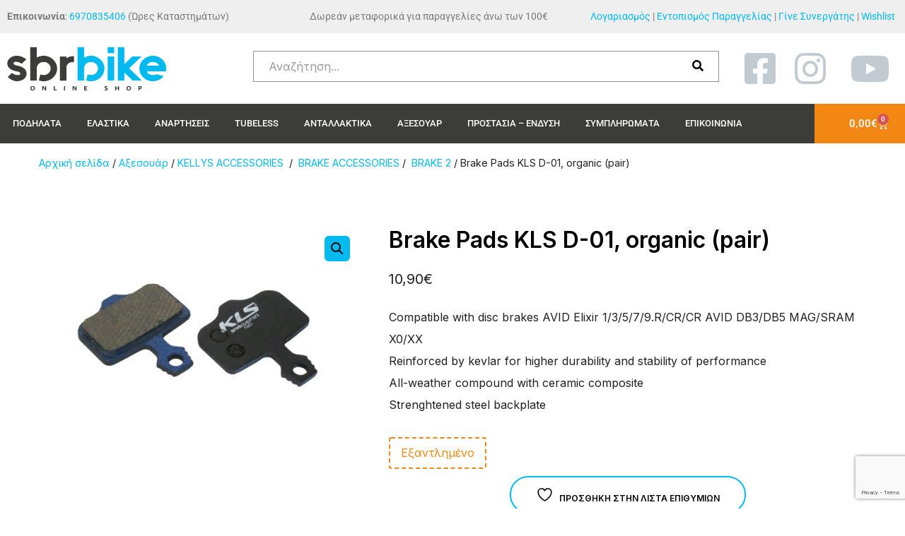

--- FILE ---
content_type: text/html; charset=UTF-8
request_url: https://sbrbike.gr/product/brake-pads-kls-d-01-organic-pair/
body_size: 30505
content:
<!DOCTYPE html>
<html dir="ltr" lang="el" prefix="og: https://ogp.me/ns#">
<head>
	<meta charset="UTF-8">
	<meta name="viewport" content="width=device-width, initial-scale=1.0, viewport-fit=cover" />						<script>document.documentElement.className = document.documentElement.className + ' yes-js js_active js'</script>
			<title>Brake Pads KLS D-01, organic (pair) - SBR Bike</title>

		<!-- All in One SEO 4.9.3 - aioseo.com -->
	<meta name="description" content="Compatible with disc brakes AVID Elixir 1/3/5/7/9.R/CR/CR AVID DB3/DB5 MAG/SRAM X0/XXReinforced by kevlar for higher durability and stability of performanceAll-weather compound with ceramic compositeStrenghtened steel backplate" />
	<meta name="robots" content="max-image-preview:large" />
	<link rel="canonical" href="https://sbrbike.gr/product/brake-pads-kls-d-01-organic-pair/" />
	<meta name="generator" content="All in One SEO (AIOSEO) 4.9.3" />
		<meta property="og:locale" content="el_GR" />
		<meta property="og:site_name" content="SBR Bike - Online Shop" />
		<meta property="og:type" content="article" />
		<meta property="og:title" content="Brake Pads KLS D-01, organic (pair) - SBR Bike" />
		<meta property="og:description" content="Compatible with disc brakes AVID Elixir 1/3/5/7/9.R/CR/CR AVID DB3/DB5 MAG/SRAM X0/XXReinforced by kevlar for higher durability and stability of performanceAll-weather compound with ceramic compositeStrenghtened steel backplate" />
		<meta property="og:url" content="https://sbrbike.gr/product/brake-pads-kls-d-01-organic-pair/" />
		<meta property="og:image" content="https://sbrbike.gr/wp-content/uploads/2022/02/KLS_D01.jpg" />
		<meta property="og:image:secure_url" content="https://sbrbike.gr/wp-content/uploads/2022/02/KLS_D01.jpg" />
		<meta property="og:image:width" content="1599" />
		<meta property="og:image:height" content="1065" />
		<meta property="article:published_time" content="2022-02-12T20:02:03+00:00" />
		<meta property="article:modified_time" content="2024-11-06T09:21:55+00:00" />
		<meta name="twitter:card" content="summary" />
		<meta name="twitter:title" content="Brake Pads KLS D-01, organic (pair) - SBR Bike" />
		<meta name="twitter:description" content="Compatible with disc brakes AVID Elixir 1/3/5/7/9.R/CR/CR AVID DB3/DB5 MAG/SRAM X0/XXReinforced by kevlar for higher durability and stability of performanceAll-weather compound with ceramic compositeStrenghtened steel backplate" />
		<meta name="twitter:image" content="https://sbrbike.gr/wp-content/uploads/2022/02/KLS_D01.jpg" />
		<script type="application/ld+json" class="aioseo-schema">
			{"@context":"https:\/\/schema.org","@graph":[{"@type":"BreadcrumbList","@id":"https:\/\/sbrbike.gr\/product\/brake-pads-kls-d-01-organic-pair\/#breadcrumblist","itemListElement":[{"@type":"ListItem","@id":"https:\/\/sbrbike.gr#listItem","position":1,"name":"Home","item":"https:\/\/sbrbike.gr","nextItem":{"@type":"ListItem","@id":"https:\/\/sbrbike.gr\/shop\/#listItem","name":"\u039a\u03b1\u03c4\u03ac\u03c3\u03c4\u03b7\u03bc\u03b1"}},{"@type":"ListItem","@id":"https:\/\/sbrbike.gr\/shop\/#listItem","position":2,"name":"\u039a\u03b1\u03c4\u03ac\u03c3\u03c4\u03b7\u03bc\u03b1","item":"https:\/\/sbrbike.gr\/shop\/","nextItem":{"@type":"ListItem","@id":"https:\/\/sbrbike.gr\/product-category\/axesouar\/#listItem","name":"\u0391\u03be\u03b5\u03c3\u03bf\u03c5\u03ac\u03c1"},"previousItem":{"@type":"ListItem","@id":"https:\/\/sbrbike.gr#listItem","name":"Home"}},{"@type":"ListItem","@id":"https:\/\/sbrbike.gr\/product-category\/axesouar\/#listItem","position":3,"name":"\u0391\u03be\u03b5\u03c3\u03bf\u03c5\u03ac\u03c1","item":"https:\/\/sbrbike.gr\/product-category\/axesouar\/","nextItem":{"@type":"ListItem","@id":"https:\/\/sbrbike.gr\/product-category\/axesouar\/accessories-kellys\/#listItem","name":"KELLYS ACCESSORIES\u00a0"},"previousItem":{"@type":"ListItem","@id":"https:\/\/sbrbike.gr\/shop\/#listItem","name":"\u039a\u03b1\u03c4\u03ac\u03c3\u03c4\u03b7\u03bc\u03b1"}},{"@type":"ListItem","@id":"https:\/\/sbrbike.gr\/product-category\/axesouar\/accessories-kellys\/#listItem","position":4,"name":"KELLYS ACCESSORIES\u00a0","item":"https:\/\/sbrbike.gr\/product-category\/axesouar\/accessories-kellys\/","nextItem":{"@type":"ListItem","@id":"https:\/\/sbrbike.gr\/product-category\/axesouar\/accessories-kellys\/brake-accessories\/#listItem","name":"\u00a0BRAKE ACCESSORIES"},"previousItem":{"@type":"ListItem","@id":"https:\/\/sbrbike.gr\/product-category\/axesouar\/#listItem","name":"\u0391\u03be\u03b5\u03c3\u03bf\u03c5\u03ac\u03c1"}},{"@type":"ListItem","@id":"https:\/\/sbrbike.gr\/product-category\/axesouar\/accessories-kellys\/brake-accessories\/#listItem","position":5,"name":"\u00a0BRAKE ACCESSORIES","item":"https:\/\/sbrbike.gr\/product-category\/axesouar\/accessories-kellys\/brake-accessories\/","nextItem":{"@type":"ListItem","@id":"https:\/\/sbrbike.gr\/product-category\/axesouar\/accessories-kellys\/brake-accessories\/brake-2\/#listItem","name":"\u00a0BRAKE 2"},"previousItem":{"@type":"ListItem","@id":"https:\/\/sbrbike.gr\/product-category\/axesouar\/accessories-kellys\/#listItem","name":"KELLYS ACCESSORIES\u00a0"}},{"@type":"ListItem","@id":"https:\/\/sbrbike.gr\/product-category\/axesouar\/accessories-kellys\/brake-accessories\/brake-2\/#listItem","position":6,"name":"\u00a0BRAKE 2","item":"https:\/\/sbrbike.gr\/product-category\/axesouar\/accessories-kellys\/brake-accessories\/brake-2\/","nextItem":{"@type":"ListItem","@id":"https:\/\/sbrbike.gr\/product\/brake-pads-kls-d-01-organic-pair\/#listItem","name":"Brake Pads KLS D-01, organic (pair)"},"previousItem":{"@type":"ListItem","@id":"https:\/\/sbrbike.gr\/product-category\/axesouar\/accessories-kellys\/brake-accessories\/#listItem","name":"\u00a0BRAKE ACCESSORIES"}},{"@type":"ListItem","@id":"https:\/\/sbrbike.gr\/product\/brake-pads-kls-d-01-organic-pair\/#listItem","position":7,"name":"Brake Pads KLS D-01, organic (pair)","previousItem":{"@type":"ListItem","@id":"https:\/\/sbrbike.gr\/product-category\/axesouar\/accessories-kellys\/brake-accessories\/brake-2\/#listItem","name":"\u00a0BRAKE 2"}}]},{"@type":"ItemPage","@id":"https:\/\/sbrbike.gr\/product\/brake-pads-kls-d-01-organic-pair\/#itempage","url":"https:\/\/sbrbike.gr\/product\/brake-pads-kls-d-01-organic-pair\/","name":"Brake Pads KLS D-01, organic (pair) - SBR Bike","description":"Compatible with disc brakes AVID Elixir 1\/3\/5\/7\/9.R\/CR\/CR AVID DB3\/DB5 MAG\/SRAM X0\/XXReinforced by kevlar for higher durability and stability of performanceAll-weather compound with ceramic compositeStrenghtened steel backplate","inLanguage":"el","isPartOf":{"@id":"https:\/\/sbrbike.gr\/#website"},"breadcrumb":{"@id":"https:\/\/sbrbike.gr\/product\/brake-pads-kls-d-01-organic-pair\/#breadcrumblist"},"image":{"@type":"ImageObject","url":"https:\/\/sbrbike.gr\/wp-content\/uploads\/2022\/02\/KLS_D01.jpg","@id":"https:\/\/sbrbike.gr\/product\/brake-pads-kls-d-01-organic-pair\/#mainImage","width":1599,"height":1065},"primaryImageOfPage":{"@id":"https:\/\/sbrbike.gr\/product\/brake-pads-kls-d-01-organic-pair\/#mainImage"},"datePublished":"2022-02-12T22:02:03+02:00","dateModified":"2024-11-06T11:21:55+02:00"},{"@type":"Organization","@id":"https:\/\/sbrbike.gr\/#organization","name":"CMB","description":"Online Shop","url":"https:\/\/sbrbike.gr\/","logo":{"@type":"ImageObject","url":"https:\/\/sbrbike.gr\/wp-content\/uploads\/2022\/02\/sbrbike-logo.png","@id":"https:\/\/sbrbike.gr\/product\/brake-pads-kls-d-01-organic-pair\/#organizationLogo","width":500,"height":171},"image":{"@id":"https:\/\/sbrbike.gr\/product\/brake-pads-kls-d-01-organic-pair\/#organizationLogo"}},{"@type":"WebSite","@id":"https:\/\/sbrbike.gr\/#website","url":"https:\/\/sbrbike.gr\/","name":"SBR Bike","description":"Online Shop","inLanguage":"el","publisher":{"@id":"https:\/\/sbrbike.gr\/#organization"}}]}
		</script>
		<!-- All in One SEO -->

<script id="cookieyes" type="text/javascript" src="https://cdn-cookieyes.com/client_data/e556a4499855342d747731cc/script.js"></script>
<!-- Google Tag Manager by PYS -->
    <script data-cfasync="false" data-pagespeed-no-defer>
	    window.dataLayerPYS = window.dataLayerPYS || [];
	</script>
<!-- End Google Tag Manager by PYS --><script type='application/javascript'  id='pys-version-script'>console.log('PixelYourSite Free version 11.1.5.2');</script>
<link rel='dns-prefetch' href='//fonts.googleapis.com' />
<link rel='dns-prefetch' href='//use.fontawesome.com' />
<link rel="alternate" type="application/rss+xml" title="Ροή RSS &raquo; SBR Bike" href="https://sbrbike.gr/feed/" />
<link rel="alternate" type="application/rss+xml" title="Ροή Σχολίων &raquo; SBR Bike" href="https://sbrbike.gr/comments/feed/" />
<link rel="alternate" title="oEmbed (JSON)" type="application/json+oembed" href="https://sbrbike.gr/wp-json/oembed/1.0/embed?url=https%3A%2F%2Fsbrbike.gr%2Fproduct%2Fbrake-pads-kls-d-01-organic-pair%2F" />
<link rel="alternate" title="oEmbed (XML)" type="text/xml+oembed" href="https://sbrbike.gr/wp-json/oembed/1.0/embed?url=https%3A%2F%2Fsbrbike.gr%2Fproduct%2Fbrake-pads-kls-d-01-organic-pair%2F&#038;format=xml" />
<style id='wp-img-auto-sizes-contain-inline-css'>
img:is([sizes=auto i],[sizes^="auto," i]){contain-intrinsic-size:3000px 1500px}
/*# sourceURL=wp-img-auto-sizes-contain-inline-css */
</style>
<style id='wp-emoji-styles-inline-css'>

	img.wp-smiley, img.emoji {
		display: inline !important;
		border: none !important;
		box-shadow: none !important;
		height: 1em !important;
		width: 1em !important;
		margin: 0 0.07em !important;
		vertical-align: -0.1em !important;
		background: none !important;
		padding: 0 !important;
	}
/*# sourceURL=wp-emoji-styles-inline-css */
</style>
<link rel='stylesheet' id='wp-block-library-css' href='https://sbrbike.gr/wp-includes/css/dist/block-library/style.min.css?ver=6.9' media='all' />
<style id='classic-theme-styles-inline-css'>
/*! This file is auto-generated */
.wp-block-button__link{color:#fff;background-color:#32373c;border-radius:9999px;box-shadow:none;text-decoration:none;padding:calc(.667em + 2px) calc(1.333em + 2px);font-size:1.125em}.wp-block-file__button{background:#32373c;color:#fff;text-decoration:none}
/*# sourceURL=/wp-includes/css/classic-themes.min.css */
</style>
<link rel='stylesheet' id='aioseo/css/src/vue/standalone/blocks/table-of-contents/global.scss-css' href='https://sbrbike.gr/wp-content/plugins/all-in-one-seo-pack/dist/Lite/assets/css/table-of-contents/global.e90f6d47.css?ver=4.9.3' media='all' />
<link rel='stylesheet' id='jquery-selectBox-css' href='https://sbrbike.gr/wp-content/plugins/yith-woocommerce-wishlist/assets/css/jquery.selectBox.css?ver=1.2.0' media='all' />
<link rel='stylesheet' id='woocommerce_prettyPhoto_css-css' href='//sbrbike.gr/wp-content/plugins/woocommerce/assets/css/prettyPhoto.css?ver=3.1.6' media='all' />
<link rel='stylesheet' id='yith-wcwl-main-css' href='https://sbrbike.gr/wp-content/plugins/yith-woocommerce-wishlist/assets/css/style.css?ver=4.11.0' media='all' />
<style id='yith-wcwl-main-inline-css'>
 :root { --color-add-to-wishlist-background: #333333; --color-add-to-wishlist-text: #FFFFFF; --color-add-to-wishlist-border: #333333; --color-add-to-wishlist-background-hover: #333333; --color-add-to-wishlist-text-hover: #FFFFFF; --color-add-to-wishlist-border-hover: #333333; --rounded-corners-radius: 16px; --color-add-to-cart-background: #333333; --color-add-to-cart-text: #FFFFFF; --color-add-to-cart-border: #333333; --color-add-to-cart-background-hover: #4F4F4F; --color-add-to-cart-text-hover: #FFFFFF; --color-add-to-cart-border-hover: #4F4F4F; --add-to-cart-rounded-corners-radius: 16px; --color-button-style-1-background: #333333; --color-button-style-1-text: #FFFFFF; --color-button-style-1-border: #333333; --color-button-style-1-background-hover: #4F4F4F; --color-button-style-1-text-hover: #FFFFFF; --color-button-style-1-border-hover: #4F4F4F; --color-button-style-2-background: #333333; --color-button-style-2-text: #FFFFFF; --color-button-style-2-border: #333333; --color-button-style-2-background-hover: #4F4F4F; --color-button-style-2-text-hover: #FFFFFF; --color-button-style-2-border-hover: #4F4F4F; --color-wishlist-table-background: #FFFFFF; --color-wishlist-table-text: #6d6c6c; --color-wishlist-table-border: #FFFFFF; --color-headers-background: #F4F4F4; --color-share-button-color: #FFFFFF; --color-share-button-color-hover: #FFFFFF; --color-fb-button-background: #39599E; --color-fb-button-background-hover: #595A5A; --color-tw-button-background: #45AFE2; --color-tw-button-background-hover: #595A5A; --color-pr-button-background: #AB2E31; --color-pr-button-background-hover: #595A5A; --color-em-button-background: #FBB102; --color-em-button-background-hover: #595A5A; --color-wa-button-background: #00A901; --color-wa-button-background-hover: #595A5A; --feedback-duration: 3s } 
 :root { --color-add-to-wishlist-background: #333333; --color-add-to-wishlist-text: #FFFFFF; --color-add-to-wishlist-border: #333333; --color-add-to-wishlist-background-hover: #333333; --color-add-to-wishlist-text-hover: #FFFFFF; --color-add-to-wishlist-border-hover: #333333; --rounded-corners-radius: 16px; --color-add-to-cart-background: #333333; --color-add-to-cart-text: #FFFFFF; --color-add-to-cart-border: #333333; --color-add-to-cart-background-hover: #4F4F4F; --color-add-to-cart-text-hover: #FFFFFF; --color-add-to-cart-border-hover: #4F4F4F; --add-to-cart-rounded-corners-radius: 16px; --color-button-style-1-background: #333333; --color-button-style-1-text: #FFFFFF; --color-button-style-1-border: #333333; --color-button-style-1-background-hover: #4F4F4F; --color-button-style-1-text-hover: #FFFFFF; --color-button-style-1-border-hover: #4F4F4F; --color-button-style-2-background: #333333; --color-button-style-2-text: #FFFFFF; --color-button-style-2-border: #333333; --color-button-style-2-background-hover: #4F4F4F; --color-button-style-2-text-hover: #FFFFFF; --color-button-style-2-border-hover: #4F4F4F; --color-wishlist-table-background: #FFFFFF; --color-wishlist-table-text: #6d6c6c; --color-wishlist-table-border: #FFFFFF; --color-headers-background: #F4F4F4; --color-share-button-color: #FFFFFF; --color-share-button-color-hover: #FFFFFF; --color-fb-button-background: #39599E; --color-fb-button-background-hover: #595A5A; --color-tw-button-background: #45AFE2; --color-tw-button-background-hover: #595A5A; --color-pr-button-background: #AB2E31; --color-pr-button-background-hover: #595A5A; --color-em-button-background: #FBB102; --color-em-button-background-hover: #595A5A; --color-wa-button-background: #00A901; --color-wa-button-background-hover: #595A5A; --feedback-duration: 3s } 
/*# sourceURL=yith-wcwl-main-inline-css */
</style>
<link rel='stylesheet' id='simple-blog-card-css' href='https://sbrbike.gr/wp-content/plugins/simple-blog-card/template/simpleblogcard.css?ver=1.00' media='all' />
<style id='font-awesome-svg-styles-default-inline-css'>
.svg-inline--fa {
  display: inline-block;
  height: 1em;
  overflow: visible;
  vertical-align: -.125em;
}
/*# sourceURL=font-awesome-svg-styles-default-inline-css */
</style>
<link rel='stylesheet' id='font-awesome-svg-styles-css' href='https://sbrbike.gr/wp-content/uploads/font-awesome/v6.2.0/css/svg-with-js.css' media='all' />
<style id='font-awesome-svg-styles-inline-css'>
   .wp-block-font-awesome-icon svg::before,
   .wp-rich-text-font-awesome-icon svg::before {content: unset;}
/*# sourceURL=font-awesome-svg-styles-inline-css */
</style>
<style id='global-styles-inline-css'>
:root{--wp--preset--aspect-ratio--square: 1;--wp--preset--aspect-ratio--4-3: 4/3;--wp--preset--aspect-ratio--3-4: 3/4;--wp--preset--aspect-ratio--3-2: 3/2;--wp--preset--aspect-ratio--2-3: 2/3;--wp--preset--aspect-ratio--16-9: 16/9;--wp--preset--aspect-ratio--9-16: 9/16;--wp--preset--color--black: #000000;--wp--preset--color--cyan-bluish-gray: #abb8c3;--wp--preset--color--white: #ffffff;--wp--preset--color--pale-pink: #f78da7;--wp--preset--color--vivid-red: #cf2e2e;--wp--preset--color--luminous-vivid-orange: #ff6900;--wp--preset--color--luminous-vivid-amber: #fcb900;--wp--preset--color--light-green-cyan: #7bdcb5;--wp--preset--color--vivid-green-cyan: #00d084;--wp--preset--color--pale-cyan-blue: #8ed1fc;--wp--preset--color--vivid-cyan-blue: #0693e3;--wp--preset--color--vivid-purple: #9b51e0;--wp--preset--color--theme-primary: #ECCC9A;--wp--preset--color--theme-secondary: #9A825D;--wp--preset--color--theme-black: #000000;--wp--preset--color--theme-gray: #686868;--wp--preset--color--theme-gray-light: #dddddd;--wp--preset--color--theme-white: #ffffff;--wp--preset--gradient--vivid-cyan-blue-to-vivid-purple: linear-gradient(135deg,rgb(6,147,227) 0%,rgb(155,81,224) 100%);--wp--preset--gradient--light-green-cyan-to-vivid-green-cyan: linear-gradient(135deg,rgb(122,220,180) 0%,rgb(0,208,130) 100%);--wp--preset--gradient--luminous-vivid-amber-to-luminous-vivid-orange: linear-gradient(135deg,rgb(252,185,0) 0%,rgb(255,105,0) 100%);--wp--preset--gradient--luminous-vivid-orange-to-vivid-red: linear-gradient(135deg,rgb(255,105,0) 0%,rgb(207,46,46) 100%);--wp--preset--gradient--very-light-gray-to-cyan-bluish-gray: linear-gradient(135deg,rgb(238,238,238) 0%,rgb(169,184,195) 100%);--wp--preset--gradient--cool-to-warm-spectrum: linear-gradient(135deg,rgb(74,234,220) 0%,rgb(151,120,209) 20%,rgb(207,42,186) 40%,rgb(238,44,130) 60%,rgb(251,105,98) 80%,rgb(254,248,76) 100%);--wp--preset--gradient--blush-light-purple: linear-gradient(135deg,rgb(255,206,236) 0%,rgb(152,150,240) 100%);--wp--preset--gradient--blush-bordeaux: linear-gradient(135deg,rgb(254,205,165) 0%,rgb(254,45,45) 50%,rgb(107,0,62) 100%);--wp--preset--gradient--luminous-dusk: linear-gradient(135deg,rgb(255,203,112) 0%,rgb(199,81,192) 50%,rgb(65,88,208) 100%);--wp--preset--gradient--pale-ocean: linear-gradient(135deg,rgb(255,245,203) 0%,rgb(182,227,212) 50%,rgb(51,167,181) 100%);--wp--preset--gradient--electric-grass: linear-gradient(135deg,rgb(202,248,128) 0%,rgb(113,206,126) 100%);--wp--preset--gradient--midnight: linear-gradient(135deg,rgb(2,3,129) 0%,rgb(40,116,252) 100%);--wp--preset--font-size--small: 13px;--wp--preset--font-size--medium: 20px;--wp--preset--font-size--large: 36px;--wp--preset--font-size--x-large: 42px;--wp--preset--spacing--20: 0.44rem;--wp--preset--spacing--30: 0.67rem;--wp--preset--spacing--40: 1rem;--wp--preset--spacing--50: 1.5rem;--wp--preset--spacing--60: 2.25rem;--wp--preset--spacing--70: 3.38rem;--wp--preset--spacing--80: 5.06rem;--wp--preset--shadow--natural: 6px 6px 9px rgba(0, 0, 0, 0.2);--wp--preset--shadow--deep: 12px 12px 50px rgba(0, 0, 0, 0.4);--wp--preset--shadow--sharp: 6px 6px 0px rgba(0, 0, 0, 0.2);--wp--preset--shadow--outlined: 6px 6px 0px -3px rgb(255, 255, 255), 6px 6px rgb(0, 0, 0);--wp--preset--shadow--crisp: 6px 6px 0px rgb(0, 0, 0);}:where(.is-layout-flex){gap: 0.5em;}:where(.is-layout-grid){gap: 0.5em;}body .is-layout-flex{display: flex;}.is-layout-flex{flex-wrap: wrap;align-items: center;}.is-layout-flex > :is(*, div){margin: 0;}body .is-layout-grid{display: grid;}.is-layout-grid > :is(*, div){margin: 0;}:where(.wp-block-columns.is-layout-flex){gap: 2em;}:where(.wp-block-columns.is-layout-grid){gap: 2em;}:where(.wp-block-post-template.is-layout-flex){gap: 1.25em;}:where(.wp-block-post-template.is-layout-grid){gap: 1.25em;}.has-black-color{color: var(--wp--preset--color--black) !important;}.has-cyan-bluish-gray-color{color: var(--wp--preset--color--cyan-bluish-gray) !important;}.has-white-color{color: var(--wp--preset--color--white) !important;}.has-pale-pink-color{color: var(--wp--preset--color--pale-pink) !important;}.has-vivid-red-color{color: var(--wp--preset--color--vivid-red) !important;}.has-luminous-vivid-orange-color{color: var(--wp--preset--color--luminous-vivid-orange) !important;}.has-luminous-vivid-amber-color{color: var(--wp--preset--color--luminous-vivid-amber) !important;}.has-light-green-cyan-color{color: var(--wp--preset--color--light-green-cyan) !important;}.has-vivid-green-cyan-color{color: var(--wp--preset--color--vivid-green-cyan) !important;}.has-pale-cyan-blue-color{color: var(--wp--preset--color--pale-cyan-blue) !important;}.has-vivid-cyan-blue-color{color: var(--wp--preset--color--vivid-cyan-blue) !important;}.has-vivid-purple-color{color: var(--wp--preset--color--vivid-purple) !important;}.has-black-background-color{background-color: var(--wp--preset--color--black) !important;}.has-cyan-bluish-gray-background-color{background-color: var(--wp--preset--color--cyan-bluish-gray) !important;}.has-white-background-color{background-color: var(--wp--preset--color--white) !important;}.has-pale-pink-background-color{background-color: var(--wp--preset--color--pale-pink) !important;}.has-vivid-red-background-color{background-color: var(--wp--preset--color--vivid-red) !important;}.has-luminous-vivid-orange-background-color{background-color: var(--wp--preset--color--luminous-vivid-orange) !important;}.has-luminous-vivid-amber-background-color{background-color: var(--wp--preset--color--luminous-vivid-amber) !important;}.has-light-green-cyan-background-color{background-color: var(--wp--preset--color--light-green-cyan) !important;}.has-vivid-green-cyan-background-color{background-color: var(--wp--preset--color--vivid-green-cyan) !important;}.has-pale-cyan-blue-background-color{background-color: var(--wp--preset--color--pale-cyan-blue) !important;}.has-vivid-cyan-blue-background-color{background-color: var(--wp--preset--color--vivid-cyan-blue) !important;}.has-vivid-purple-background-color{background-color: var(--wp--preset--color--vivid-purple) !important;}.has-black-border-color{border-color: var(--wp--preset--color--black) !important;}.has-cyan-bluish-gray-border-color{border-color: var(--wp--preset--color--cyan-bluish-gray) !important;}.has-white-border-color{border-color: var(--wp--preset--color--white) !important;}.has-pale-pink-border-color{border-color: var(--wp--preset--color--pale-pink) !important;}.has-vivid-red-border-color{border-color: var(--wp--preset--color--vivid-red) !important;}.has-luminous-vivid-orange-border-color{border-color: var(--wp--preset--color--luminous-vivid-orange) !important;}.has-luminous-vivid-amber-border-color{border-color: var(--wp--preset--color--luminous-vivid-amber) !important;}.has-light-green-cyan-border-color{border-color: var(--wp--preset--color--light-green-cyan) !important;}.has-vivid-green-cyan-border-color{border-color: var(--wp--preset--color--vivid-green-cyan) !important;}.has-pale-cyan-blue-border-color{border-color: var(--wp--preset--color--pale-cyan-blue) !important;}.has-vivid-cyan-blue-border-color{border-color: var(--wp--preset--color--vivid-cyan-blue) !important;}.has-vivid-purple-border-color{border-color: var(--wp--preset--color--vivid-purple) !important;}.has-vivid-cyan-blue-to-vivid-purple-gradient-background{background: var(--wp--preset--gradient--vivid-cyan-blue-to-vivid-purple) !important;}.has-light-green-cyan-to-vivid-green-cyan-gradient-background{background: var(--wp--preset--gradient--light-green-cyan-to-vivid-green-cyan) !important;}.has-luminous-vivid-amber-to-luminous-vivid-orange-gradient-background{background: var(--wp--preset--gradient--luminous-vivid-amber-to-luminous-vivid-orange) !important;}.has-luminous-vivid-orange-to-vivid-red-gradient-background{background: var(--wp--preset--gradient--luminous-vivid-orange-to-vivid-red) !important;}.has-very-light-gray-to-cyan-bluish-gray-gradient-background{background: var(--wp--preset--gradient--very-light-gray-to-cyan-bluish-gray) !important;}.has-cool-to-warm-spectrum-gradient-background{background: var(--wp--preset--gradient--cool-to-warm-spectrum) !important;}.has-blush-light-purple-gradient-background{background: var(--wp--preset--gradient--blush-light-purple) !important;}.has-blush-bordeaux-gradient-background{background: var(--wp--preset--gradient--blush-bordeaux) !important;}.has-luminous-dusk-gradient-background{background: var(--wp--preset--gradient--luminous-dusk) !important;}.has-pale-ocean-gradient-background{background: var(--wp--preset--gradient--pale-ocean) !important;}.has-electric-grass-gradient-background{background: var(--wp--preset--gradient--electric-grass) !important;}.has-midnight-gradient-background{background: var(--wp--preset--gradient--midnight) !important;}.has-small-font-size{font-size: var(--wp--preset--font-size--small) !important;}.has-medium-font-size{font-size: var(--wp--preset--font-size--medium) !important;}.has-large-font-size{font-size: var(--wp--preset--font-size--large) !important;}.has-x-large-font-size{font-size: var(--wp--preset--font-size--x-large) !important;}
:where(.wp-block-post-template.is-layout-flex){gap: 1.25em;}:where(.wp-block-post-template.is-layout-grid){gap: 1.25em;}
:where(.wp-block-term-template.is-layout-flex){gap: 1.25em;}:where(.wp-block-term-template.is-layout-grid){gap: 1.25em;}
:where(.wp-block-columns.is-layout-flex){gap: 2em;}:where(.wp-block-columns.is-layout-grid){gap: 2em;}
:root :where(.wp-block-pullquote){font-size: 1.5em;line-height: 1.6;}
/*# sourceURL=global-styles-inline-css */
</style>
<link rel='stylesheet' id='extended-flat-rate-shipping-woocommerce-css' href='https://sbrbike.gr/wp-content/plugins/advanced-free-flat-shipping-woocommerce/public/css/extended-flat-rate-shipping-woocommerce-public.css?ver=1.6.4.96' media='all' />
<link rel='stylesheet' id='contact-form-7-css' href='https://sbrbike.gr/wp-content/plugins/contact-form-7/includes/css/styles.css?ver=6.1.4' media='all' />
<link rel='stylesheet' id='gutenbee-animations-css' href='https://sbrbike.gr/wp-content/plugins/gutenbee/build/gutenbee.animations.css?ver=2.19.1' media='all' />
<link rel='stylesheet' id='ignition-user-google-fonts-css' href='https://fonts.googleapis.com/css?family=Inter%3A400%2C600%2C700&#038;ver=3.5.0' media='all' />
<link rel='stylesheet' id='ignition-icons-css' href='https://sbrbike.gr/wp-content/plugins/ignition/inc/assets/vendor/ignition-icons/css/ignition-icons.min.css?ver=3.5.0' media='all' />
<link rel='stylesheet' id='ignition-style-css' href='https://sbrbike.gr/wp-content/plugins/ignition/inc/assets/css/style.min.css?ver=3.5.0' media='all' />
<link rel='stylesheet' id='ignition-woocommerce-css' href='https://sbrbike.gr/wp-content/plugins/ignition/inc/assets/css/woocommerce.min.css?ver=3.5.0' media='all' />
<link rel='stylesheet' id='ignition-vendor-yith-woocommerce-wishlist-css' href='https://sbrbike.gr/wp-content/plugins/ignition/inc/assets/css/vendor/yith-woocommerce-wishlist/yith-woocommerce-wishlist.min.css?ver=3.5.0' media='all' />
<link rel='stylesheet' id='ignition-vendor-contact-forms-css' href='https://sbrbike.gr/wp-content/plugins/ignition/inc/assets/css/vendor/contact-forms/contact-forms.min.css?ver=3.5.0' media='all' />
<link rel='stylesheet' id='ignition-vendor-advanced-woo-search-css' href='https://sbrbike.gr/wp-content/plugins/ignition/inc/assets/css/vendor/advanced-woo-search/advanced-woo-search.min.css?ver=3.5.0' media='all' />
<link rel='stylesheet' id='ignition-contact-forms-css' href='https://sbrbike.gr/wp-content/plugins/ignition/inc/assets/css/contact-forms.min.css?ver=3.5.0' media='all' />
<link rel='stylesheet' id='ignition-elementor-css' href='https://sbrbike.gr/wp-content/plugins/ignition/inc/assets/css/elementor.min.css?ver=3.5.0' media='all' />
<link rel='stylesheet' id='WQFSP_style-css' href='https://sbrbike.gr/wp-content/plugins/quantity-field-on-shop-page-for-woocommerce/css/style.css?ver=6.9' media='all' />
<link rel='stylesheet' id='wwpp_single_product_page_css-css' href='https://sbrbike.gr/wp-content/plugins/woocommerce-wholesale-prices-premium/css/wwpp-single-product-page.css?ver=2.0.4' media='all' />
<link rel='stylesheet' id='photoswipe-css' href='https://sbrbike.gr/wp-content/plugins/woocommerce/assets/css/photoswipe/photoswipe.min.css?ver=10.4.3' media='all' />
<link rel='stylesheet' id='photoswipe-default-skin-css' href='https://sbrbike.gr/wp-content/plugins/woocommerce/assets/css/photoswipe/default-skin/default-skin.min.css?ver=10.4.3' media='all' />
<style id='woocommerce-inline-inline-css'>
.woocommerce form .form-row .required { visibility: visible; }
/*# sourceURL=woocommerce-inline-inline-css */
</style>
<link rel='stylesheet' id='aws-style-css' href='https://sbrbike.gr/wp-content/plugins/advanced-woo-search/assets/css/common.min.css?ver=3.51' media='all' />
<link rel='stylesheet' id='gateway-css' href='https://sbrbike.gr/wp-content/plugins/woocommerce-paypal-payments/modules/ppcp-button/assets/css/gateway.css?ver=3.3.2' media='all' />
<link rel='stylesheet' id='ignition-amaryllis-style-css' href='https://sbrbike.gr/wp-content/themes/ignition-amaryllis/style.min.css?ver=1.2.6-1.0' media='all' />
<link rel='stylesheet' id='ignition-amaryllis-woocommerce-css' href='https://sbrbike.gr/wp-content/themes/ignition-amaryllis/inc/assets/css/woocommerce.min.css?ver=1.2.6-1.0' media='all' />
<style id='ignition-amaryllis-generated-styles-inline-css'>
:root { --ignition-body-background-color: #ffffff; --ignition-primary-color: #01baef; --ignition-secondary-color: #01baef; --ignition-text-color: #212121; --ignition-secondary-text-color: #686868; --ignition-headings-color: #000000; --ignition-border-color: #dddddd; --ignition-forms-background-color: #ffffff; --ignition-forms-border-color: #929292; --ignition-forms-text-color: #373737; --ignition-buttons-background-color: rgba(0, 0, 0, 0); --ignition-buttons-text-color: #000000; --ignition-buttons-border-color: #01baef; --ignition-primary-font-family: Inter; --ignition-secondary-font-family: Inter; --ignition-top-bar-background-color: #01baef; --ignition-top-bar-text-color: #000000; --ignition-top-bar-border-color: rgba(0, 0, 0, 0); --ignition-top-bar-transparent-background-color: #01baef; --ignition-top-bar-transparent-text-color: #000000; --ignition-top-bar-transparent-border-color: rgba(0, 0, 0, 0); --ignition-header-background-color: #ffffff; --ignition-header-text-color: #212121; --ignition-header-border-color: #dddddd; --ignition-header-submenu-background-color: #ffffff; --ignition-header-submenu-text-color: #686868; --ignition-header-transparent-text-color: #ffffff; --ignition-header-transparent-submenu-bg-color: rgba(255, 255, 255, 0.9); --ignition-header-transparent-submenu-text-color: #686868; --ignition-header-sticky-background-color: #ffffff; --ignition-header-sticky-text-color: #686868; --ignition-header-sticky-submenu-background-color: #ffffff; --ignition-header-sticky-submenu-text-color: #686868; --ignition-mobile-nav-background-color: #ffffff; --ignition-mobile-nav-text-color: #686868; --ignition-mobile-nav-border-color: #dddddd; --ignition-hero-background-color: #eccc9a; --ignition-hero-primary-text-color: #ffffff; --ignition-hero-secondary-text-color: #ffffff; --ignition-footer-background-color: #f2f2f2; --ignition-footer-border-color: #dddddd; --ignition-footer-title-color: #000000; --ignition-footer-text-color: #000000; --ignition-footer-credits-background-color: #f2f2f2; --ignition-footer-credits-text-color: #000000; --ignition-footer-credits-link-color: #000000; --ignition-footer-credits-border-color: #dddddd; } @media (min-width: calc(1320px + 60px)) { .container, .theme-grid > .wp-block-gutenbee-container-inner, .alignwide .maxslider-slide-content, .alignfull .maxslider-slide-content { width: 1320px; max-width: 100%; } [class*="-template-fullwidth-narrow"] .alignwide { width: calc(1320px - 30px); } .theme-grid > .wp-block-gutenbee-container-inner { padding-left: 15px; padding-right: 15px; } } html { font-size: 16px; } body { font-family: Inter, sans-serif; font-weight: 400; font-size: 16px; line-height: 1.94; text-transform: none; letter-spacing: 0em; } h1,h2,h3,h4,h5,h6, .site-logo, .widget-title, .mobile-nav-trigger, li.wc-block-grid__product .wc-block-grid__product-title, .product_list_widget li > a, .wp-block-latest-posts > li > a, li.wc-block-grid__product .wc-block-grid__product-onsale, .onsale, .wc-block-product-search__label { font-family: Inter, sans-serif; font-weight: 600; } .navigation-main, .head-mast .head-content-slot-item, .navigation-mobile-wrap { font-family: Inter, sans-serif; font-weight: 400; font-size: 14px; line-height: 1.2; text-transform: uppercase; letter-spacing: 0.015em; } .page-hero-title, .page-title { font-family: Inter, sans-serif; font-weight: 600; } h1,.page-hero-title,.page-title { font-size: 27px; line-height: 1.14; text-transform: none; letter-spacing: 0em; } h2, .wc-block-grid__product-title { font-size: 24px; line-height: 1.15; text-transform: none; letter-spacing: 0em; } h3 { font-size: 21px; line-height: 1.2; text-transform: none; letter-spacing: 0em; } h4 { font-size: 18px; line-height: 1.25; text-transform: none; letter-spacing: 0em; } h5 { font-size: 16px; line-height: 1.25; text-transform: none; letter-spacing: 0em; } h6 { font-size: 14px; line-height: 1.32; text-transform: none; letter-spacing: 0em; } .widget-title { font-size: 16px; line-height: 1.2; text-transform: none; letter-spacing: 0em; } .widget { font-size: 14px; line-height: 1.85; text-transform: none; letter-spacing: 0em; } .btn, .button, .gutenbee-block-button-link, .wp-block-button__link, .comment-reply-link, .ci-item-filter, .maxslider-slide .maxslider-btn, .added_to_cart, input[type="submit"], input[type="reset"], button[type="submit"] { font-family: Inter, sans-serif; font-weight: 600; font-size: 12px; line-height: 1.2; text-transform: uppercase; letter-spacing: 0em; } @media (max-width: 991px) { #mobilemenu { display: block; } .head-content-slot-mobile-nav { display: inline-block; } .nav { display: none; } .header-full-nav-center .site-branding, .site-branding { max-width: 45%; width: auto; text-align: left; } .header-nav-split .site-branding { text-align: left; } .head-slot:first-of-type { display: none; } } @media (min-width: 992px) { .page-hero { height: 360px; } } @media (min-width: 576px) and (max-width: 991px) { .page-hero { height: 360px; } } @media (max-width: 575px) { .page-hero { height: 320px; } } 
/*# sourceURL=ignition-amaryllis-generated-styles-inline-css */
</style>
<link rel='stylesheet' id='ignition-amaryllis-style-child-css' href='https://sbrbike.gr/wp-content/themes/ignition-amaryllis-child/style.css?ver=1.2.6-1.0' media='all' />
<link rel='stylesheet' id='font-awesome-official-css' href='https://use.fontawesome.com/releases/v6.2.0/css/all.css' media='all' integrity="sha384-SOnAn/m2fVJCwnbEYgD4xzrPtvsXdElhOVvR8ND1YjB5nhGNwwf7nBQlhfAwHAZC" crossorigin="anonymous" />
<link rel='stylesheet' id='elementor-frontend-css' href='https://sbrbike.gr/wp-content/plugins/elementor/assets/css/frontend.min.css?ver=3.34.2' media='all' />
<link rel='stylesheet' id='widget-image-css' href='https://sbrbike.gr/wp-content/plugins/elementor/assets/css/widget-image.min.css?ver=3.34.2' media='all' />
<link rel='stylesheet' id='widget-search-form-css' href='https://sbrbike.gr/wp-content/plugins/elementor-pro/assets/css/widget-search-form.min.css?ver=3.34.1' media='all' />
<link rel='stylesheet' id='elementor-icons-shared-0-css' href='https://sbrbike.gr/wp-content/plugins/elementor/assets/lib/font-awesome/css/fontawesome.min.css?ver=5.15.3' media='all' />
<link rel='stylesheet' id='elementor-icons-fa-solid-css' href='https://sbrbike.gr/wp-content/plugins/elementor/assets/lib/font-awesome/css/solid.min.css?ver=5.15.3' media='all' />
<link rel='stylesheet' id='widget-icon-box-css' href='https://sbrbike.gr/wp-content/plugins/elementor/assets/css/widget-icon-box.min.css?ver=3.34.2' media='all' />
<link rel='stylesheet' id='widget-nav-menu-css' href='https://sbrbike.gr/wp-content/plugins/elementor-pro/assets/css/widget-nav-menu.min.css?ver=3.34.1' media='all' />
<link rel='stylesheet' id='widget-woocommerce-menu-cart-css' href='https://sbrbike.gr/wp-content/plugins/elementor-pro/assets/css/widget-woocommerce-menu-cart.min.css?ver=3.34.1' media='all' />
<link rel='stylesheet' id='widget-heading-css' href='https://sbrbike.gr/wp-content/plugins/elementor/assets/css/widget-heading.min.css?ver=3.34.2' media='all' />
<link rel='stylesheet' id='elementor-icons-css' href='https://sbrbike.gr/wp-content/plugins/elementor/assets/lib/eicons/css/elementor-icons.min.css?ver=5.46.0' media='all' />
<link rel='stylesheet' id='elementor-post-6686-css' href='https://sbrbike.gr/wp-content/uploads/elementor/css/post-6686.css?ver=1768899859' media='all' />
<link rel='stylesheet' id='elementor-post-6805-css' href='https://sbrbike.gr/wp-content/uploads/elementor/css/post-6805.css?ver=1768899859' media='all' />
<link rel='stylesheet' id='elementor-post-6850-css' href='https://sbrbike.gr/wp-content/uploads/elementor/css/post-6850.css?ver=1768899859' media='all' />
<link rel='stylesheet' id='font-awesome-official-v4shim-css' href='https://use.fontawesome.com/releases/v6.2.0/css/v4-shims.css' media='all' integrity="sha384-MAgG0MNwzSXBbmOw4KK9yjMrRaUNSCk3WoZPkzVC1rmhXzerY4gqk/BLNYtdOFCO" crossorigin="anonymous" />
<link rel='stylesheet' id='elementor-gf-local-roboto-css' href='https://sbrbike.gr/wp-content/uploads/elementor/google-fonts/css/roboto.css?ver=1742536064' media='all' />
<link rel='stylesheet' id='elementor-gf-local-robotoslab-css' href='https://sbrbike.gr/wp-content/uploads/elementor/google-fonts/css/robotoslab.css?ver=1742536066' media='all' />
<link rel='stylesheet' id='elementor-icons-fa-brands-css' href='https://sbrbike.gr/wp-content/plugins/elementor/assets/lib/font-awesome/css/brands.min.css?ver=5.15.3' media='all' />
<script src="https://sbrbike.gr/wp-includes/js/jquery/jquery.min.js?ver=3.7.1" id="jquery-core-js"></script>
<script src="https://sbrbike.gr/wp-includes/js/jquery/jquery-migrate.min.js?ver=3.4.1" id="jquery-migrate-js"></script>
<script src="https://sbrbike.gr/wp-content/plugins/advanced-free-flat-shipping-woocommerce/public/js/extended-flat-rate-shipping-woocommerce-public.js?ver=1.6.4.96" id="extended-flat-rate-shipping-woocommerce-js"></script>
<script src="https://sbrbike.gr/wp-content/plugins/woocommerce/assets/js/jquery-blockui/jquery.blockUI.min.js?ver=2.7.0-wc.10.4.3" id="wc-jquery-blockui-js" defer data-wp-strategy="defer"></script>
<script id="wc-add-to-cart-js-extra">
var wc_add_to_cart_params = {"ajax_url":"/wp-admin/admin-ajax.php","wc_ajax_url":"/?wc-ajax=%%endpoint%%","i18n_view_cart":"\u039a\u03b1\u03bb\u03ac\u03b8\u03b9","cart_url":"https://sbrbike.gr/cart/","is_cart":"","cart_redirect_after_add":"no"};
//# sourceURL=wc-add-to-cart-js-extra
</script>
<script src="https://sbrbike.gr/wp-content/plugins/woocommerce/assets/js/frontend/add-to-cart.min.js?ver=10.4.3" id="wc-add-to-cart-js" defer data-wp-strategy="defer"></script>
<script src="https://sbrbike.gr/wp-content/plugins/woocommerce/assets/js/zoom/jquery.zoom.min.js?ver=1.7.21-wc.10.4.3" id="wc-zoom-js" defer data-wp-strategy="defer"></script>
<script src="https://sbrbike.gr/wp-content/plugins/woocommerce/assets/js/flexslider/jquery.flexslider.min.js?ver=2.7.2-wc.10.4.3" id="wc-flexslider-js" defer data-wp-strategy="defer"></script>
<script src="https://sbrbike.gr/wp-content/plugins/woocommerce/assets/js/photoswipe/photoswipe.min.js?ver=4.1.1-wc.10.4.3" id="wc-photoswipe-js" defer data-wp-strategy="defer"></script>
<script src="https://sbrbike.gr/wp-content/plugins/woocommerce/assets/js/photoswipe/photoswipe-ui-default.min.js?ver=4.1.1-wc.10.4.3" id="wc-photoswipe-ui-default-js" defer data-wp-strategy="defer"></script>
<script id="wc-single-product-js-extra">
var wc_single_product_params = {"i18n_required_rating_text":"\u03a0\u03b1\u03c1\u03b1\u03ba\u03b1\u03bb\u03bf\u03cd\u03bc\u03b5, \u03b5\u03c0\u03b9\u03bb\u03ad\u03be\u03c4\u03b5 \u03bc\u03af\u03b1 \u03b2\u03b1\u03b8\u03bc\u03bf\u03bb\u03bf\u03b3\u03af\u03b1","i18n_rating_options":["1 \u03b1\u03c0\u03cc 5 \u03b1\u03c3\u03c4\u03ad\u03c1\u03b9\u03b1","2 \u03b1\u03c0\u03cc 5 \u03b1\u03c3\u03c4\u03ad\u03c1\u03b9\u03b1","3 \u03b1\u03c0\u03cc 5 \u03b1\u03c3\u03c4\u03ad\u03c1\u03b9\u03b1","4 \u03b1\u03c0\u03cc 5 \u03b1\u03c3\u03c4\u03ad\u03c1\u03b9\u03b1","5 \u03b1\u03c0\u03cc 5 \u03b1\u03c3\u03c4\u03ad\u03c1\u03b9\u03b1"],"i18n_product_gallery_trigger_text":"View full-screen image gallery","review_rating_required":"yes","flexslider":{"rtl":false,"animation":"slide","smoothHeight":true,"directionNav":false,"controlNav":"thumbnails","slideshow":false,"animationSpeed":500,"animationLoop":false,"allowOneSlide":false},"zoom_enabled":"1","zoom_options":[],"photoswipe_enabled":"1","photoswipe_options":{"shareEl":false,"closeOnScroll":false,"history":false,"hideAnimationDuration":0,"showAnimationDuration":0},"flexslider_enabled":"1"};
//# sourceURL=wc-single-product-js-extra
</script>
<script src="https://sbrbike.gr/wp-content/plugins/woocommerce/assets/js/frontend/single-product.min.js?ver=10.4.3" id="wc-single-product-js" defer data-wp-strategy="defer"></script>
<script src="https://sbrbike.gr/wp-content/plugins/woocommerce/assets/js/js-cookie/js.cookie.min.js?ver=2.1.4-wc.10.4.3" id="wc-js-cookie-js" defer data-wp-strategy="defer"></script>
<script id="woocommerce-js-extra">
var woocommerce_params = {"ajax_url":"/wp-admin/admin-ajax.php","wc_ajax_url":"/?wc-ajax=%%endpoint%%","i18n_password_show":"\u0395\u03bc\u03c6\u03ac\u03bd\u03b9\u03c3\u03b7 \u03c3\u03c5\u03bd\u03b8\u03b7\u03bc\u03b1\u03c4\u03b9\u03ba\u03bf\u03cd","i18n_password_hide":"\u0391\u03c0\u03cc\u03ba\u03c1\u03c5\u03c8\u03b7 \u03c3\u03c5\u03bd\u03b8\u03b7\u03bc\u03b1\u03c4\u03b9\u03ba\u03bf\u03cd"};
//# sourceURL=woocommerce-js-extra
</script>
<script src="https://sbrbike.gr/wp-content/plugins/woocommerce/assets/js/frontend/woocommerce.min.js?ver=10.4.3" id="woocommerce-js" defer data-wp-strategy="defer"></script>
<script src="https://sbrbike.gr/wp-content/plugins/pixelyoursite/dist/scripts/jquery.bind-first-0.2.3.min.js?ver=0.2.3" id="jquery-bind-first-js"></script>
<script src="https://sbrbike.gr/wp-content/plugins/pixelyoursite/dist/scripts/js.cookie-2.1.3.min.js?ver=2.1.3" id="js-cookie-pys-js"></script>
<script src="https://sbrbike.gr/wp-content/plugins/pixelyoursite/dist/scripts/tld.min.js?ver=2.3.1" id="js-tld-js"></script>
<script id="pys-js-extra">
var pysOptions = {"staticEvents":{"ga":{"woo_view_content":[{"delay":0,"type":"static","name":"view_item","trackingIds":["G-0E1DYHD0GZ"],"eventID":"76a00d9e-7d76-4c18-a2af-ec6c7dc33510","params":{"event_category":"ecommerce","currency":"EUR","items":[{"item_id":"3821","item_name":"Brake Pads KLS D-01, organic (pair)","quantity":1,"price":"10.9","item_category":"\u00a0BRAKE 2","item_category2":"\u00a0BRAKE ACCESSORIES","item_category3":"KELLYS ACCESSORIES\u00a0"}],"value":"10.9","page_title":"Brake Pads KLS D-01, organic (pair)","post_type":"product","post_id":3821,"plugin":"PixelYourSite","user_role":"guest","event_url":"sbrbike.gr/product/brake-pads-kls-d-01-organic-pair/"},"e_id":"woo_view_content","ids":[],"hasTimeWindow":false,"timeWindow":0,"pixelIds":[],"woo_order":"","edd_order":""}]}},"dynamicEvents":[],"triggerEvents":[],"triggerEventTypes":[],"ga":{"trackingIds":["G-0E1DYHD0GZ"],"commentEventEnabled":true,"downloadEnabled":true,"formEventEnabled":true,"crossDomainEnabled":false,"crossDomainAcceptIncoming":false,"crossDomainDomains":[],"isDebugEnabled":[],"serverContainerUrls":{"G-0E1DYHD0GZ":{"enable_server_container":"","server_container_url":"","transport_url":""}},"additionalConfig":{"G-0E1DYHD0GZ":{"first_party_collection":true}},"disableAdvertisingFeatures":false,"disableAdvertisingPersonalization":false,"wooVariableAsSimple":true,"custom_page_view_event":false},"debug":"","siteUrl":"https://sbrbike.gr","ajaxUrl":"https://sbrbike.gr/wp-admin/admin-ajax.php","ajax_event":"cfe461a60d","enable_remove_download_url_param":"1","cookie_duration":"7","last_visit_duration":"60","enable_success_send_form":"","ajaxForServerEvent":"1","ajaxForServerStaticEvent":"1","useSendBeacon":"1","send_external_id":"1","external_id_expire":"180","track_cookie_for_subdomains":"1","google_consent_mode":"1","gdpr":{"ajax_enabled":true,"all_disabled_by_api":false,"facebook_disabled_by_api":false,"analytics_disabled_by_api":false,"google_ads_disabled_by_api":false,"pinterest_disabled_by_api":false,"bing_disabled_by_api":false,"reddit_disabled_by_api":false,"externalID_disabled_by_api":false,"facebook_prior_consent_enabled":true,"analytics_prior_consent_enabled":true,"google_ads_prior_consent_enabled":null,"pinterest_prior_consent_enabled":true,"bing_prior_consent_enabled":true,"cookiebot_integration_enabled":false,"cookiebot_facebook_consent_category":"marketing","cookiebot_analytics_consent_category":"statistics","cookiebot_tiktok_consent_category":"marketing","cookiebot_google_ads_consent_category":"marketing","cookiebot_pinterest_consent_category":"marketing","cookiebot_bing_consent_category":"marketing","consent_magic_integration_enabled":false,"real_cookie_banner_integration_enabled":false,"cookie_notice_integration_enabled":false,"cookie_law_info_integration_enabled":true,"analytics_storage":{"enabled":true,"value":"granted","filter":false},"ad_storage":{"enabled":true,"value":"granted","filter":false},"ad_user_data":{"enabled":true,"value":"granted","filter":false},"ad_personalization":{"enabled":true,"value":"granted","filter":false}},"cookie":{"disabled_all_cookie":false,"disabled_start_session_cookie":false,"disabled_advanced_form_data_cookie":false,"disabled_landing_page_cookie":false,"disabled_first_visit_cookie":false,"disabled_trafficsource_cookie":false,"disabled_utmTerms_cookie":false,"disabled_utmId_cookie":false},"tracking_analytics":{"TrafficSource":"direct","TrafficLanding":"undefined","TrafficUtms":[],"TrafficUtmsId":[]},"GATags":{"ga_datalayer_type":"default","ga_datalayer_name":"dataLayerPYS"},"woo":{"enabled":true,"enabled_save_data_to_orders":true,"addToCartOnButtonEnabled":true,"addToCartOnButtonValueEnabled":true,"addToCartOnButtonValueOption":"price","singleProductId":3821,"removeFromCartSelector":"form.woocommerce-cart-form .remove","addToCartCatchMethod":"add_cart_hook","is_order_received_page":false,"containOrderId":false},"edd":{"enabled":false},"cache_bypass":"1769191552"};
//# sourceURL=pys-js-extra
</script>
<script src="https://sbrbike.gr/wp-content/plugins/pixelyoursite/dist/scripts/public.js?ver=11.1.5.2" id="pys-js"></script>
<link rel="https://api.w.org/" href="https://sbrbike.gr/wp-json/" /><link rel="alternate" title="JSON" type="application/json" href="https://sbrbike.gr/wp-json/wp/v2/product/3821" /><link rel="EditURI" type="application/rsd+xml" title="RSD" href="https://sbrbike.gr/xmlrpc.php?rsd" />
<meta name="generator" content="WordPress 6.9" />
<meta name="generator" content="WooCommerce 10.4.3" />
<link rel='shortlink' href='https://sbrbike.gr/?p=3821' />
<meta name="wwp" content="yes" />	<noscript><style>.woocommerce-product-gallery{ opacity: 1 !important; }</style></noscript>
	<meta name="generator" content="Elementor 3.34.2; features: additional_custom_breakpoints; settings: css_print_method-external, google_font-enabled, font_display-auto">
			<style>
				.e-con.e-parent:nth-of-type(n+4):not(.e-lazyloaded):not(.e-no-lazyload),
				.e-con.e-parent:nth-of-type(n+4):not(.e-lazyloaded):not(.e-no-lazyload) * {
					background-image: none !important;
				}
				@media screen and (max-height: 1024px) {
					.e-con.e-parent:nth-of-type(n+3):not(.e-lazyloaded):not(.e-no-lazyload),
					.e-con.e-parent:nth-of-type(n+3):not(.e-lazyloaded):not(.e-no-lazyload) * {
						background-image: none !important;
					}
				}
				@media screen and (max-height: 640px) {
					.e-con.e-parent:nth-of-type(n+2):not(.e-lazyloaded):not(.e-no-lazyload),
					.e-con.e-parent:nth-of-type(n+2):not(.e-lazyloaded):not(.e-no-lazyload) * {
						background-image: none !important;
					}
				}
			</style>
			<link rel="icon" href="https://sbrbike.gr/wp-content/uploads/2022/05/cropped-favicon-32x32.png" sizes="32x32" />
<link rel="icon" href="https://sbrbike.gr/wp-content/uploads/2022/05/cropped-favicon-192x192.png" sizes="192x192" />
<link rel="apple-touch-icon" href="https://sbrbike.gr/wp-content/uploads/2022/05/cropped-favicon-180x180.png" />
<meta name="msapplication-TileImage" content="https://sbrbike.gr/wp-content/uploads/2022/05/cropped-favicon-270x270.png" />
		<style id="wp-custom-css">
			.demo-newsletter-form {
	position: relative;
}

.demo-newsletter-form input {
	height: 49px;
}

.demo-newsletter-form button {
	position: absolute;
	top: 4px;
	right: 4px;
	border-radius: 0;
	padding: 11px 20px;
	background: #01baef;
}

a { 
	color: #01baef; 
}

.header-normal .head-mast-inner::after {
	border-bottom: none;
}

.product .count {
	display: none;
}
.video-homepage{
	width:100%;
	height:725px;
}

@media only screen and (max-width:767px){
	.video-homepage{
	width:100%;
	height:325px;
}
	
	.bo-specs {
	table-layout: fixed;
}
	
}
#wpforms-7120-field_2{
	padding:10px 15px;
	width:100%;
	height:50px;
	border: 1px solid black;
	
}
#wpforms-submit-7120{
	padding:13px 26px;
	width:100%;
	border-color: var(--ignition-buttons-border-color);
color: var(--ignition-buttons-text-color);

	background-color: var(--ignition-buttons-background-color);

}

div.wpforms-container-full .wpforms-form .wpforms-submit-container{
	padding:0px !important;
}

#wpforms-submit-7120:hover{
	background-color:var(--ignition-buttons-border-color);
}

.btn-to-top {
	margin-bottom: 50px;
	margin-right: -8px;
}

.panzer {
	color: #ffffff;
	background-color: #000000;
	padding: 20px 20px 20px 20px;
}

.panzer h1, 
.panzer h2 {
	color: #ffffff;
}

/* Quantity in stock in product page */
.single-product div.product .entry-summary .in-stock {
	display: none;
}
.woocommerce-checkout-review-order .woocommerce-checkout-review-order-table .order-total td{
	min-width:250px;
}

.elementor-widget-woocommerce-menu-cart.elementor-menu-cart--cart-type-mini-cart .elementor-menu-cart__container {
	left: -200px !important;
}

.btn-outline {
	text-decoration: none;
	font-size: 1em;
	color: #ffffff !important;
	padding: 10px 30px;
	border: 2px solid #01baef;
	position: relative;
	transition: .5s;
	background-color: #01baef;
}

@media screen and (max-width: 767px) {
  .btn-outline {
    font-size: 1em !important;
  }
}

.btn-outline::before, 
.btn-outline::after {
	content: '';
	position: absolute;
	width: 40px;
	height: 40px;
	border: inherit;
	transition: .5s;
}

.btn-outline::before {
	top: -10px;
	left: -10px;
	border-width: 2px 0 0 2px;
}

.btn-outline::after {
	bottom: -10px;
	right: -10px;
	border-width: 0 2px 2px 0;
}

.btn-outline:hover::before,
.btn-outline:hover::after {
	width: calc(100% + 18px);
	height: calc(100% + 18px);
}

.elementor-menu-cart__product-price {
	display: none;
	align-self:end;
}

.quantity {
	width: 50%;
	margin-bottom:0px;
	align-self:end;
}

.product .cart{
	display:flex;
	gap:20px;
}
input[type=number]::-webkit-inner-spin-button,
input[type=number]::-webkit-inner-outer-button{
    opacity: 1
}
@media only screen and (max-width:767px){
	.product .cart{
		flex-direction:column;
		gap:10px;
	}
	.qty-btn {
		margin-left: 0px !important;
	}
	.quantity {
		width: auto;
	}
}


.add-to-wishlist-before_image .yith-wcwl-add-to-wishlist i {
    font-size: 20px;
  }

.price del {
	opacity: 1;
	color: #F38713;
}

.wishlist_table tr th.wishlist-delete {
	text-decoration: none;
}


.woocommerce-ordering select {
	width: 250px;
}


.label, label {
	display: flex;
}

#features-box {
        display: flex;
        flex-wrap: wrap;
        justify-content: center;
        gap: 20px;
    }
    .feature-box {
        text-align: center;
        max-width: 250px;
    }
    .feature-box img {
        width: 67px;
        height: 55px;
    }
    .feature-box span {
        display: block;
        margin-top: 10px;
        font-size: 16px;
        font-weight: bold;
        color: #000;
    }

@media (min-width: 1024px) {
		.single-product div.product 			.entry-summary 										table.variations {
				margin-top: -8px;
		}
	.single-product div.product .entry-summary .reset_variations {
		position: initial;
	}
	.single-product div.product .single_add_to_cart_button {
		margin-left: 130px;
		margin-top: -75px;
	}
}

.single-product div.product .entry-summary .stock {
	color: #F38713; 
	border-color: #F38713; 
}		</style>
		</head>
<body class="wp-singular product-template-default single single-product postid-3821 wp-custom-logo wp-embed-responsive wp-theme-ignition-amaryllis wp-child-theme-ignition-amaryllis-child theme-ignition-amaryllis ignition-header-type-normal ignition-page-title-bg-off ignition-page-title-normal-off ignition-page-title-subtitle-off ignition-page-breadcrumb-on ignition-site-layout-content_sidebar ignition-side-mode-site-layout-boxed ignition-top-bar-visible-on ignition-header-menu-layout-split ignition-header-fullwidth-off ignition-header-sticky-on ignition-header-sticky-type-shy ignition-mobile-nav-slide-right-off ignition-page-title-horz-align-center ignition-blog-layout-content_sidebar ignition-blog-posts-layout-1col-horz ignition-footer-visible-on ignition-site-title-off ignition-site-description-off ignition-no-main-padding-off woocommerce woocommerce-page woocommerce-no-js ignition-shop-layout-fullwidth_boxed elementor-default elementor-kit-6686">
<div><a class="skip-link sr-only sr-only-focusable" href="#site-content">Skip to the content</a></div>		<header data-elementor-type="header" data-elementor-id="6805" class="elementor elementor-6805 elementor-location-header" data-elementor-post-type="elementor_library">
					<section class="elementor-section elementor-top-section elementor-element elementor-element-8c3a82b elementor-section-boxed elementor-section-height-default elementor-section-height-default" data-id="8c3a82b" data-element_type="section" data-settings="{&quot;background_background&quot;:&quot;classic&quot;}">
						<div class="elementor-container elementor-column-gap-default">
					<div class="elementor-column elementor-col-33 elementor-top-column elementor-element elementor-element-e4f7d48" data-id="e4f7d48" data-element_type="column">
			<div class="elementor-widget-wrap elementor-element-populated">
						<div class="elementor-element elementor-element-977cbc8 elementor-widget elementor-widget-text-editor" data-id="977cbc8" data-element_type="widget" data-widget_type="text-editor.default">
				<div class="elementor-widget-container">
									<strong>Επικοινωνία</strong>: <a href="tel:6970835406">6970835406</a> (Ώρες Καταστημάτων)								</div>
				</div>
					</div>
		</div>
				<div class="elementor-column elementor-col-33 elementor-top-column elementor-element elementor-element-be0be3a" data-id="be0be3a" data-element_type="column">
			<div class="elementor-widget-wrap elementor-element-populated">
						<div class="elementor-element elementor-element-8bb0b94 elementor-widget elementor-widget-text-editor" data-id="8bb0b94" data-element_type="widget" data-widget_type="text-editor.default">
				<div class="elementor-widget-container">
									Δωρεάν μεταφορικά για παραγγελίες άνω των 100€								</div>
				</div>
					</div>
		</div>
				<div class="elementor-column elementor-col-33 elementor-top-column elementor-element elementor-element-a40edbf" data-id="a40edbf" data-element_type="column">
			<div class="elementor-widget-wrap elementor-element-populated">
						<div class="elementor-element elementor-element-5182138 elementor-widget elementor-widget-text-editor" data-id="5182138" data-element_type="widget" data-widget_type="text-editor.default">
				<div class="elementor-widget-container">
									<a href="/my-account">Λογαριασμός</a> | <a href="/entopismos-parangelias">Εντοπισμός Παραγγελίας</a> | <a href="/gia-emporous">Γίνε Συνεργάτης</a> | <a href="/lista-epithimion">Wishlist</a>								</div>
				</div>
					</div>
		</div>
					</div>
		</section>
				<section class="elementor-section elementor-top-section elementor-element elementor-element-64739d9b elementor-section-height-min-height elementor-section-content-middle elementor-section-boxed elementor-section-height-default elementor-section-items-middle" data-id="64739d9b" data-element_type="section" data-settings="{&quot;background_background&quot;:&quot;gradient&quot;}">
						<div class="elementor-container elementor-column-gap-no">
					<div class="elementor-column elementor-col-50 elementor-top-column elementor-element elementor-element-6e6a9f4a" data-id="6e6a9f4a" data-element_type="column">
			<div class="elementor-widget-wrap elementor-element-populated">
						<div class="elementor-element elementor-element-1a28e853 elementor-widget elementor-widget-theme-site-logo elementor-widget-image" data-id="1a28e853" data-element_type="widget" data-widget_type="theme-site-logo.default">
				<div class="elementor-widget-container">
											<a href="https://sbrbike.gr">
			<img fetchpriority="high" width="500" height="171" src="https://sbrbike.gr/wp-content/uploads/2022/02/sbrbike-logo.png" class="attachment-full size-full wp-image-248" alt="" srcset="https://sbrbike.gr/wp-content/uploads/2022/02/sbrbike-logo.png 500w, https://sbrbike.gr/wp-content/uploads/2022/02/sbrbike-logo-300x103.png 300w" sizes="(max-width: 500px) 100vw, 500px" />				</a>
											</div>
				</div>
					</div>
		</div>
				<div class="elementor-column elementor-col-50 elementor-top-column elementor-element elementor-element-780126ea" data-id="780126ea" data-element_type="column">
			<div class="elementor-widget-wrap elementor-element-populated">
						<section class="elementor-section elementor-inner-section elementor-element elementor-element-4d2aa972 elementor-hidden-phone elementor-section-boxed elementor-section-height-default elementor-section-height-default" data-id="4d2aa972" data-element_type="section">
						<div class="elementor-container elementor-column-gap-default">
					<div class="elementor-column elementor-col-25 elementor-inner-column elementor-element elementor-element-34e4969a" data-id="34e4969a" data-element_type="column">
			<div class="elementor-widget-wrap elementor-element-populated">
						<div class="elementor-element elementor-element-b9ecf21 elementor-search-form--skin-classic elementor-search-form--button-type-icon elementor-search-form--icon-search elementor-widget elementor-widget-search-form" data-id="b9ecf21" data-element_type="widget" data-settings="{&quot;skin&quot;:&quot;classic&quot;}" data-widget_type="search-form.default">
				<div class="elementor-widget-container">
					<div class="aws-container" data-url="/?wc-ajax=aws_action" data-siteurl="https://sbrbike.gr" data-lang="" data-show-loader="true" data-show-more="true" data-show-page="true" data-ajax-search="true" data-show-clear="true" data-mobile-screen="false" data-use-analytics="false" data-min-chars="3" data-buttons-order="2" data-timeout="300" data-is-mobile="false" data-page-id="3821" data-tax="" ><form class="aws-search-form" action="https://sbrbike.gr/" method="get" role="search" ><div class="aws-wrapper"><label class="aws-search-label" for="6973b880e4954">Αναζήτηση...</label><input type="search" name="s" id="6973b880e4954" value="" class="aws-search-field" placeholder="Αναζήτηση..." autocomplete="off" /><input type="hidden" name="post_type" value="product"><input type="hidden" name="type_aws" value="true"><div class="aws-search-clear"><span>×</span></div><div class="aws-loader"></div></div><div class="aws-search-btn aws-form-btn"><span class="aws-search-btn_icon"><svg focusable="false" xmlns="http://www.w3.org/2000/svg" viewBox="0 0 24 24" width="24px"><path d="M15.5 14h-.79l-.28-.27C15.41 12.59 16 11.11 16 9.5 16 5.91 13.09 3 9.5 3S3 5.91 3 9.5 5.91 16 9.5 16c1.61 0 3.09-.59 4.23-1.57l.27.28v.79l5 4.99L20.49 19l-4.99-5zm-6 0C7.01 14 5 11.99 5 9.5S7.01 5 9.5 5 14 7.01 14 9.5 11.99 14 9.5 14z"></path></svg></span></div></form></div>				</div>
				</div>
					</div>
		</div>
				<div class="elementor-column elementor-col-25 elementor-inner-column elementor-element elementor-element-36465d6a" data-id="36465d6a" data-element_type="column">
			<div class="elementor-widget-wrap elementor-element-populated">
						<div class="elementor-element elementor-element-67aa422d elementor-position-inline-start elementor-view-default elementor-mobile-position-block-start elementor-widget elementor-widget-icon-box" data-id="67aa422d" data-element_type="widget" data-widget_type="icon-box.default">
				<div class="elementor-widget-container">
							<div class="elementor-icon-box-wrapper">

						<div class="elementor-icon-box-icon">
				<a href="https://www.facebook.com/CMB-Automotive-103233374587972" class="elementor-icon" tabindex="-1">
				<i aria-hidden="true" class="fab fa-facebook-square"></i>				</a>
			</div>
			
			
		</div>
						</div>
				</div>
					</div>
		</div>
				<div class="elementor-column elementor-col-25 elementor-inner-column elementor-element elementor-element-186570f1" data-id="186570f1" data-element_type="column">
			<div class="elementor-widget-wrap elementor-element-populated">
						<div class="elementor-element elementor-element-68c0960c elementor-position-inline-start elementor-view-default elementor-mobile-position-block-start elementor-widget elementor-widget-icon-box" data-id="68c0960c" data-element_type="widget" data-widget_type="icon-box.default">
				<div class="elementor-widget-container">
							<div class="elementor-icon-box-wrapper">

						<div class="elementor-icon-box-icon">
				<a href="https://www.instagram.com/cmb_automotive/" class="elementor-icon" tabindex="-1">
				<i aria-hidden="true" class="fab fa-instagram"></i>				</a>
			</div>
			
			
		</div>
						</div>
				</div>
					</div>
		</div>
				<div class="elementor-column elementor-col-25 elementor-inner-column elementor-element elementor-element-c29c5cf" data-id="c29c5cf" data-element_type="column">
			<div class="elementor-widget-wrap elementor-element-populated">
						<div class="elementor-element elementor-element-cc9d4ed elementor-position-inline-start elementor-view-default elementor-mobile-position-block-start elementor-widget elementor-widget-icon-box" data-id="cc9d4ed" data-element_type="widget" data-widget_type="icon-box.default">
				<div class="elementor-widget-container">
							<div class="elementor-icon-box-wrapper">

						<div class="elementor-icon-box-icon">
				<a href="https://www.youtube.com/channel/UCSe7Brua9_T_NVHKhbx3NYA" class="elementor-icon" tabindex="-1">
				<i aria-hidden="true" class="fab fa-youtube"></i>				</a>
			</div>
			
			
		</div>
						</div>
				</div>
					</div>
		</div>
					</div>
		</section>
					</div>
		</div>
					</div>
		</section>
				<section class="elementor-section elementor-top-section elementor-element elementor-element-10a15ab elementor-hidden-desktop elementor-hidden-tablet elementor-section-boxed elementor-section-height-default elementor-section-height-default" data-id="10a15ab" data-element_type="section">
						<div class="elementor-container elementor-column-gap-default">
					<div class="elementor-column elementor-col-100 elementor-top-column elementor-element elementor-element-5f3ce6a" data-id="5f3ce6a" data-element_type="column">
			<div class="elementor-widget-wrap elementor-element-populated">
						<div class="elementor-element elementor-element-1a06c3c elementor-hidden-desktop elementor-hidden-tablet elementor-widget elementor-widget-aws" data-id="1a06c3c" data-element_type="widget" data-widget_type="aws.default">
				<div class="elementor-widget-container">
					<div class="aws-container" data-url="/?wc-ajax=aws_action" data-siteurl="https://sbrbike.gr" data-lang="" data-show-loader="true" data-show-more="true" data-show-page="true" data-ajax-search="true" data-show-clear="true" data-mobile-screen="false" data-use-analytics="false" data-min-chars="3" data-buttons-order="2" data-timeout="300" data-is-mobile="false" data-page-id="3821" data-tax="" ><form class="aws-search-form" action="https://sbrbike.gr/" method="get" role="search" ><div class="aws-wrapper"><label class="aws-search-label" for="6973b880e4b6d">Αναζήτηση...</label><input type="search" name="s" id="6973b880e4b6d" value="" class="aws-search-field" placeholder="Αναζήτηση..." autocomplete="off" /><input type="hidden" name="post_type" value="product"><input type="hidden" name="type_aws" value="true"><div class="aws-search-clear"><span>×</span></div><div class="aws-loader"></div></div><div class="aws-search-btn aws-form-btn"><span class="aws-search-btn_icon"><svg focusable="false" xmlns="http://www.w3.org/2000/svg" viewBox="0 0 24 24" width="24px"><path d="M15.5 14h-.79l-.28-.27C15.41 12.59 16 11.11 16 9.5 16 5.91 13.09 3 9.5 3S3 5.91 3 9.5 5.91 16 9.5 16c1.61 0 3.09-.59 4.23-1.57l.27.28v.79l5 4.99L20.49 19l-4.99-5zm-6 0C7.01 14 5 11.99 5 9.5S7.01 5 9.5 5 14 7.01 14 9.5 11.99 14 9.5 14z"></path></svg></span></div></form></div>				</div>
				</div>
					</div>
		</div>
					</div>
		</section>
				<nav class="elementor-section elementor-top-section elementor-element elementor-element-189f2ecf elementor-section-content-middle elementor-section-boxed elementor-section-height-default elementor-section-height-default" data-id="189f2ecf" data-element_type="section" data-settings="{&quot;background_background&quot;:&quot;classic&quot;}">
						<div class="elementor-container elementor-column-gap-no">
					<div class="elementor-column elementor-col-50 elementor-top-column elementor-element elementor-element-62aef4f2" data-id="62aef4f2" data-element_type="column">
			<div class="elementor-widget-wrap elementor-element-populated">
						<div class="elementor-element elementor-element-7109f23c elementor-nav-menu--stretch elementor-nav-menu--dropdown-tablet elementor-nav-menu__text-align-aside elementor-nav-menu--toggle elementor-nav-menu--burger elementor-widget elementor-widget-nav-menu" data-id="7109f23c" data-element_type="widget" data-settings="{&quot;full_width&quot;:&quot;stretch&quot;,&quot;layout&quot;:&quot;horizontal&quot;,&quot;submenu_icon&quot;:{&quot;value&quot;:&quot;&lt;i class=\&quot;fas fa-caret-down\&quot; aria-hidden=\&quot;true\&quot;&gt;&lt;\/i&gt;&quot;,&quot;library&quot;:&quot;fa-solid&quot;},&quot;toggle&quot;:&quot;burger&quot;}" data-widget_type="nav-menu.default">
				<div class="elementor-widget-container">
								<nav aria-label="Menu" class="elementor-nav-menu--main elementor-nav-menu__container elementor-nav-menu--layout-horizontal e--pointer-background e--animation-fade">
				<ul id="menu-1-7109f23c" class="elementor-nav-menu"><li class="menu-item menu-item-type-taxonomy menu-item-object-product_cat menu-item-262"><a href="https://sbrbike.gr/product-category/podilata/" class="elementor-item">Ποδήλατα</a></li>
<li class="menu-item menu-item-type-taxonomy menu-item-object-product_cat menu-item-261"><a href="https://sbrbike.gr/product-category/elastika/" class="elementor-item">Ελαστικά</a></li>
<li class="menu-item menu-item-type-taxonomy menu-item-object-product_cat menu-item-7367"><a href="https://sbrbike.gr/product-category/anartiseis/" class="elementor-item">Αναρτήσεις</a></li>
<li class="menu-item menu-item-type-taxonomy menu-item-object-product_cat menu-item-7929"><a href="https://sbrbike.gr/product-category/tubeless-2/" class="elementor-item">Tubeless</a></li>
<li class="menu-item menu-item-type-taxonomy menu-item-object-product_cat menu-item-259"><a href="https://sbrbike.gr/product-category/antallaktika/" class="elementor-item">Ανταλλακτικά</a></li>
<li class="menu-item menu-item-type-taxonomy menu-item-object-product_cat current-product-ancestor menu-item-260"><a href="https://sbrbike.gr/product-category/axesouar/" class="elementor-item">Αξεσουάρ</a></li>
<li class="menu-item menu-item-type-taxonomy menu-item-object-product_cat menu-item-6836"><a href="https://sbrbike.gr/product-category/endysi/" class="elementor-item">Προστασία &#8211; Ένδυση</a></li>
<li class="menu-item menu-item-type-taxonomy menu-item-object-product_cat menu-item-29223"><a href="https://sbrbike.gr/product-category/sybliromata/" class="elementor-item">Συμπληρώματα</a></li>
<li class="menu-item menu-item-type-post_type menu-item-object-page menu-item-6839"><a href="https://sbrbike.gr/epikoinonia/" class="elementor-item">Επικοινωνία</a></li>
</ul>			</nav>
					<div class="elementor-menu-toggle" role="button" tabindex="0" aria-label="Menu Toggle" aria-expanded="false">
			<i aria-hidden="true" role="presentation" class="elementor-menu-toggle__icon--open eicon-menu-bar"></i><i aria-hidden="true" role="presentation" class="elementor-menu-toggle__icon--close eicon-close"></i>		</div>
					<nav class="elementor-nav-menu--dropdown elementor-nav-menu__container" aria-hidden="true">
				<ul id="menu-2-7109f23c" class="elementor-nav-menu"><li class="menu-item menu-item-type-taxonomy menu-item-object-product_cat menu-item-262"><a href="https://sbrbike.gr/product-category/podilata/" class="elementor-item" tabindex="-1">Ποδήλατα</a></li>
<li class="menu-item menu-item-type-taxonomy menu-item-object-product_cat menu-item-261"><a href="https://sbrbike.gr/product-category/elastika/" class="elementor-item" tabindex="-1">Ελαστικά</a></li>
<li class="menu-item menu-item-type-taxonomy menu-item-object-product_cat menu-item-7367"><a href="https://sbrbike.gr/product-category/anartiseis/" class="elementor-item" tabindex="-1">Αναρτήσεις</a></li>
<li class="menu-item menu-item-type-taxonomy menu-item-object-product_cat menu-item-7929"><a href="https://sbrbike.gr/product-category/tubeless-2/" class="elementor-item" tabindex="-1">Tubeless</a></li>
<li class="menu-item menu-item-type-taxonomy menu-item-object-product_cat menu-item-259"><a href="https://sbrbike.gr/product-category/antallaktika/" class="elementor-item" tabindex="-1">Ανταλλακτικά</a></li>
<li class="menu-item menu-item-type-taxonomy menu-item-object-product_cat current-product-ancestor menu-item-260"><a href="https://sbrbike.gr/product-category/axesouar/" class="elementor-item" tabindex="-1">Αξεσουάρ</a></li>
<li class="menu-item menu-item-type-taxonomy menu-item-object-product_cat menu-item-6836"><a href="https://sbrbike.gr/product-category/endysi/" class="elementor-item" tabindex="-1">Προστασία &#8211; Ένδυση</a></li>
<li class="menu-item menu-item-type-taxonomy menu-item-object-product_cat menu-item-29223"><a href="https://sbrbike.gr/product-category/sybliromata/" class="elementor-item" tabindex="-1">Συμπληρώματα</a></li>
<li class="menu-item menu-item-type-post_type menu-item-object-page menu-item-6839"><a href="https://sbrbike.gr/epikoinonia/" class="elementor-item" tabindex="-1">Επικοινωνία</a></li>
</ul>			</nav>
						</div>
				</div>
					</div>
		</div>
				<div class="elementor-column elementor-col-50 elementor-top-column elementor-element elementor-element-c8c1310" data-id="c8c1310" data-element_type="column" data-settings="{&quot;background_background&quot;:&quot;classic&quot;}">
			<div class="elementor-widget-wrap elementor-element-populated">
						<div class="elementor-element elementor-element-0d981e6 toggle-icon--cart-solid elementor-menu-cart--cart-type-mini-cart elementor-menu-cart--items-indicator-bubble elementor-menu-cart--show-subtotal-yes elementor-menu-cart--show-remove-button-yes elementor-widget elementor-widget-woocommerce-menu-cart" data-id="0d981e6" data-element_type="widget" data-settings="{&quot;cart_type&quot;:&quot;mini-cart&quot;,&quot;open_cart&quot;:&quot;click&quot;,&quot;automatically_open_cart&quot;:&quot;no&quot;}" data-widget_type="woocommerce-menu-cart.default">
				<div class="elementor-widget-container">
							<div class="elementor-menu-cart__wrapper">
							<div class="elementor-menu-cart__toggle_wrapper">
					<div class="elementor-menu-cart__container elementor-lightbox" aria-hidden="true">
						<div class="elementor-menu-cart__main" aria-hidden="true">
									<div class="elementor-menu-cart__close-button">
					</div>
									<div class="widget_shopping_cart_content">
															</div>
						</div>
					</div>
							<div class="elementor-menu-cart__toggle elementor-button-wrapper">
			<a id="elementor-menu-cart__toggle_button" href="#" class="elementor-menu-cart__toggle_button elementor-button elementor-size-sm" aria-expanded="false">
				<span class="elementor-button-text"><span class="woocommerce-Price-amount amount"><bdi>0,00<span class="woocommerce-Price-currencySymbol">&euro;</span></bdi></span></span>
				<span class="elementor-button-icon">
					<span class="elementor-button-icon-qty" data-counter="0">0</span>
					<i class="eicon-cart-solid"></i>					<span class="elementor-screen-only">Cart</span>
				</span>
			</a>
		</div>
						</div>
					</div> <!-- close elementor-menu-cart__wrapper -->
						</div>
				</div>
					</div>
		</div>
					</div>
		</nav>
				</header>
		
			<div class="section-pre-main page-breadcrumb">
			<div class="container">
				<div class="row ">
					<div class="col-12">
						<div class="ignition-breadcrumbs" ><nav class="woocommerce-breadcrumb" aria-label="Breadcrumb"><a href="https://sbrbike.gr">Αρχική σελίδα</a>&nbsp;&#47;&nbsp;<a href="https://sbrbike.gr/product-category/axesouar/">Αξεσουάρ</a>&nbsp;&#47;&nbsp;<a href="https://sbrbike.gr/product-category/axesouar/accessories-kellys/">KELLYS ACCESSORIES </a>&nbsp;&#47;&nbsp;<a href="https://sbrbike.gr/product-category/axesouar/accessories-kellys/brake-accessories/"> BRAKE ACCESSORIES</a>&nbsp;&#47;&nbsp;<a href="https://sbrbike.gr/product-category/axesouar/accessories-kellys/brake-accessories/brake-2/"> BRAKE 2</a>&nbsp;&#47;&nbsp;Brake Pads KLS D-01, organic (pair)</nav></div>					</div>
				</div>
			</div>
		</div>
		
<main class="main">

	
	<div class="container">

		
	<div class="row ">

		<div id="site-content" class="col-12">

							
				<div class="woocommerce-notices-wrapper"></div><div id="product-3821" class="product type-product post-3821 status-publish first outofstock product_cat-brake-2 product_cat-brake-accessories product_cat-accessories-kellys has-post-thumbnail taxable shipping-taxable purchasable product-type-simple ignition-product-gallery-image-count-0">

	<div class="woocommerce-product-gallery woocommerce-product-gallery--with-images woocommerce-product-gallery--columns-4 images" data-columns="4" style="opacity: 0; transition: opacity .25s ease-in-out;">
	<div class="woocommerce-product-gallery__wrapper">
		<div data-thumb="https://sbrbike.gr/wp-content/uploads/2022/02/KLS_D01-150x150.jpg" data-thumb-alt="Brake Pads KLS D-01, organic (pair)" data-thumb-srcset="https://sbrbike.gr/wp-content/uploads/2022/02/KLS_D01-150x150.jpg 150w, https://sbrbike.gr/wp-content/uploads/2022/02/KLS_D01-750x750.jpg 750w, https://sbrbike.gr/wp-content/uploads/2022/02/KLS_D01-510x510.jpg 510w, https://sbrbike.gr/wp-content/uploads/2022/02/KLS_D01-160x160.jpg 160w"  data-thumb-sizes="(max-width: 150px) 100vw, 150px" class="woocommerce-product-gallery__image"><a href="https://sbrbike.gr/wp-content/uploads/2022/02/KLS_D01.jpg"><img width="560" height="373" src="https://sbrbike.gr/wp-content/uploads/2022/02/KLS_D01-560x373.jpg" class="wp-post-image" alt="Brake Pads KLS D-01, organic (pair)" data-caption="" data-src="https://sbrbike.gr/wp-content/uploads/2022/02/KLS_D01.jpg" data-large_image="https://sbrbike.gr/wp-content/uploads/2022/02/KLS_D01.jpg" data-large_image_width="1599" data-large_image_height="1065" decoding="async" srcset="https://sbrbike.gr/wp-content/uploads/2022/02/KLS_D01-560x373.jpg 560w, https://sbrbike.gr/wp-content/uploads/2022/02/KLS_D01-300x200.jpg 300w, https://sbrbike.gr/wp-content/uploads/2022/02/KLS_D01-1024x682.jpg 1024w, https://sbrbike.gr/wp-content/uploads/2022/02/KLS_D01-768x512.jpg 768w, https://sbrbike.gr/wp-content/uploads/2022/02/KLS_D01-1536x1023.jpg 1536w, https://sbrbike.gr/wp-content/uploads/2022/02/KLS_D01-960x640.jpg 960w, https://sbrbike.gr/wp-content/uploads/2022/02/KLS_D01-615x410.jpg 615w, https://sbrbike.gr/wp-content/uploads/2022/02/KLS_D01-1290x860.jpg 1290w, https://sbrbike.gr/wp-content/uploads/2022/02/KLS_D01-750x500.jpg 750w, https://sbrbike.gr/wp-content/uploads/2022/02/KLS_D01.jpg 1599w" sizes="(max-width: 560px) 100vw, 560px" /></a></div>	</div>
</div>

	<div class="summary entry-summary">
		<div class="ignition-product-summary-wrap"><h1 class="product_title entry-title">Brake Pads KLS D-01, organic (pair)</h1><p class="price"><span class="woocommerce-Price-amount amount"><bdi>10,90<span class="woocommerce-Price-currencySymbol">&euro;</span></bdi></span></p>
<div class="woocommerce-product-details__short-description">
	<p>Compatible with disc brakes&nbsp;AVID Elixir 1/3/5/7/9.R/CR/CR AVID DB3/DB5 MAG/SRAM X0/XX<br />Reinforced by kevlar for higher durability and stability of performance<br />All-weather compound with ceramic composite<br />Strenghtened steel backplate</p>
</div>
<p class="stock out-of-stock">Εξαντλημένο</p>

<div
	class="yith-wcwl-add-to-wishlist add-to-wishlist-3821 yith-wcwl-add-to-wishlist--button_default-style yith-wcwl-add-to-wishlist--single wishlist-fragment on-first-load"
	data-fragment-ref="3821"
	data-fragment-options="{&quot;base_url&quot;:&quot;&quot;,&quot;product_id&quot;:3821,&quot;parent_product_id&quot;:0,&quot;product_type&quot;:&quot;simple&quot;,&quot;is_single&quot;:true,&quot;in_default_wishlist&quot;:false,&quot;show_view&quot;:true,&quot;browse_wishlist_text&quot;:&quot;\u03a0\u03b5\u03c1\u03b9\u03ae\u03b3\u03b7\u03c3\u03b7 \u039b\u03af\u03c3\u03c4\u03b1\u03c2 \u0395\u03c0\u03b9\u03b8\u03c5\u03bc\u03b9\u03ce\u03bd&quot;,&quot;already_in_wishslist_text&quot;:&quot;\u03a4\u03bf \u03c0\u03c1\u03bf\u03ca\u03cc\u03bd \u03b5\u03af\u03bd\u03b1\u03b9 \u03ae\u03b4\u03b7 \u03c3\u03c4\u03b7 \u03bb\u03af\u03c3\u03c4\u03b1 \u03b5\u03c0\u03b9\u03b8\u03c5\u03bc\u03b9\u03ce\u03bd \u03c3\u03b1\u03c2!&quot;,&quot;product_added_text&quot;:&quot;\u03a4\u03bf \u03c0\u03c1\u03bf\u03ca\u03cc\u03bd \u03c0\u03c1\u03bf\u03c3\u03c4\u03ad\u03b8\u03b7\u03ba\u03b5!&quot;,&quot;available_multi_wishlist&quot;:false,&quot;disable_wishlist&quot;:false,&quot;show_count&quot;:false,&quot;ajax_loading&quot;:false,&quot;loop_position&quot;:&quot;before_image&quot;,&quot;item&quot;:&quot;add_to_wishlist&quot;}"
>
			
			<!-- ADD TO WISHLIST -->
			
<div class="yith-wcwl-add-button">
		<a
		href="?add_to_wishlist=3821&#038;_wpnonce=bc69ea0de2"
		class="add_to_wishlist single_add_to_wishlist alt button theme-button-style "
		data-product-id="3821"
		data-product-type="simple"
		data-original-product-id="0"
		data-title="Προσθήκη στην λίστα επιθυμιών"
		rel="nofollow"
	>
		<svg id="yith-wcwl-icon-heart-outline" class="yith-wcwl-icon-svg" fill="none" stroke-width="1.5" stroke="currentColor" viewBox="0 0 24 24" xmlns="http://www.w3.org/2000/svg">
  <path stroke-linecap="round" stroke-linejoin="round" d="M21 8.25c0-2.485-2.099-4.5-4.688-4.5-1.935 0-3.597 1.126-4.312 2.733-.715-1.607-2.377-2.733-4.313-2.733C5.1 3.75 3 5.765 3 8.25c0 7.22 9 12 9 12s9-4.78 9-12Z"></path>
</svg>		<span>Προσθήκη στην λίστα επιθυμιών</span>
	</a>
</div>

			<!-- COUNT TEXT -->
			
			</div>
<div id="ppcp-recaptcha-v2-container" style="margin:20px 0;"></div><div class="product_meta">

	
	
		<span class="sku_wrapper">Κωδικός προϊόντος: <span class="sku">25768</span></span>

	
	<span class="posted_in">Κατηγορίες: <a href="https://sbrbike.gr/product-category/axesouar/accessories-kellys/brake-accessories/brake-2/" rel="tag"> BRAKE 2</a>, <a href="https://sbrbike.gr/product-category/axesouar/accessories-kellys/brake-accessories/" rel="tag"> BRAKE ACCESSORIES</a>, <a href="https://sbrbike.gr/product-category/axesouar/accessories-kellys/" rel="tag">KELLYS ACCESSORIES </a></span>
	
	
</div>
</div><!-- /.ignition-product-summary-wrap -->	</div>

	
	<div class="woocommerce-tabs wc-tabs-wrapper">
		<ul class="tabs wc-tabs" role="tablist">
							<li role="presentation" class="additional_information_tab" id="tab-title-additional_information">
					<a href="#tab-additional_information" role="tab" aria-controls="tab-additional_information">
						Επιπλέον πληροφορίες					</a>
				</li>
					</ul>
					<div class="woocommerce-Tabs-panel woocommerce-Tabs-panel--additional_information panel entry-content wc-tab" id="tab-additional_information" role="tabpanel" aria-labelledby="tab-title-additional_information">
				
	<h2>Επιπλέον πληροφορίες</h2>

<table class="woocommerce-product-attributes shop_attributes" aria-label="Λεπτομέρειες προϊόντος">
			<tr class="woocommerce-product-attributes-item woocommerce-product-attributes-item--weight">
			<th class="woocommerce-product-attributes-item__label" scope="row">Βάρος</th>
			<td class="woocommerce-product-attributes-item__value">0,060 κ.</td>
		</tr>
	</table>
			</div>
		
			</div>


	<section class="related products">

					<h2>Σχετικά προϊόντα</h2>
				<ul class="products columns-4 mobile-columns-2">

			
					<li class="add-to-wishlist-before_image product type-product post-3612 status-publish first instock product_cat-accessories-kellys product_cat-bags product_cat-frame-bags has-post-thumbnail taxable shipping-taxable product-type-simple ignition-product-gallery-image-count-0">
	
<div
	class="yith-wcwl-add-to-wishlist add-to-wishlist-3612 yith-wcwl-add-to-wishlist--button_default-style wishlist-fragment on-first-load"
	data-fragment-ref="3612"
	data-fragment-options="{&quot;base_url&quot;:&quot;&quot;,&quot;product_id&quot;:3612,&quot;parent_product_id&quot;:0,&quot;product_type&quot;:&quot;simple&quot;,&quot;is_single&quot;:false,&quot;in_default_wishlist&quot;:false,&quot;show_view&quot;:false,&quot;browse_wishlist_text&quot;:&quot;\u03a0\u03b5\u03c1\u03b9\u03ae\u03b3\u03b7\u03c3\u03b7 \u039b\u03af\u03c3\u03c4\u03b1\u03c2 \u0395\u03c0\u03b9\u03b8\u03c5\u03bc\u03b9\u03ce\u03bd&quot;,&quot;already_in_wishslist_text&quot;:&quot;\u03a4\u03bf \u03c0\u03c1\u03bf\u03ca\u03cc\u03bd \u03b5\u03af\u03bd\u03b1\u03b9 \u03ae\u03b4\u03b7 \u03c3\u03c4\u03b7 \u03bb\u03af\u03c3\u03c4\u03b1 \u03b5\u03c0\u03b9\u03b8\u03c5\u03bc\u03b9\u03ce\u03bd \u03c3\u03b1\u03c2!&quot;,&quot;product_added_text&quot;:&quot;\u03a4\u03bf \u03c0\u03c1\u03bf\u03ca\u03cc\u03bd \u03c0\u03c1\u03bf\u03c3\u03c4\u03ad\u03b8\u03b7\u03ba\u03b5!&quot;,&quot;available_multi_wishlist&quot;:false,&quot;disable_wishlist&quot;:false,&quot;show_count&quot;:false,&quot;ajax_loading&quot;:false,&quot;loop_position&quot;:&quot;before_image&quot;,&quot;item&quot;:&quot;add_to_wishlist&quot;}"
>
			
			<!-- ADD TO WISHLIST -->
			
<div class="yith-wcwl-add-button">
		<a
		href="?add_to_wishlist=3612&#038;_wpnonce=bc69ea0de2"
		class="add_to_wishlist single_add_to_wishlist alt theme-button-style "
		data-product-id="3612"
		data-product-type="simple"
		data-original-product-id="0"
		data-title="Προσθήκη στην λίστα επιθυμιών"
		rel="nofollow"
	>
		<svg id="yith-wcwl-icon-heart-outline" class="yith-wcwl-icon-svg" fill="none" stroke-width="1.5" stroke="currentColor" viewBox="0 0 24 24" xmlns="http://www.w3.org/2000/svg">
  <path stroke-linecap="round" stroke-linejoin="round" d="M21 8.25c0-2.485-2.099-4.5-4.688-4.5-1.935 0-3.597 1.126-4.312 2.733-.715-1.607-2.377-2.733-4.313-2.733C5.1 3.75 3 5.765 3 8.25c0 7.22 9 12 9 12s9-4.78 9-12Z"></path>
</svg>		<span>Προσθήκη στην λίστα επιθυμιών</span>
	</a>
</div>

			<!-- COUNT TEXT -->
			
			</div>
<a href="https://sbrbike.gr/product/frame-bag-kls-triangle-eco-small-black/" class="woocommerce-LoopProduct-link woocommerce-loop-product__link">	<div class="entry-item-thumb">
	<img width="750" height="750" src="https://sbrbike.gr/wp-content/uploads/2022/02/bag_frame_small_019-scaled-750x750.jpg" class="attachment-woocommerce_thumbnail size-woocommerce_thumbnail" alt="Frame Bag KLS TRIANGLE ECO, small, black" decoding="async" srcset="https://sbrbike.gr/wp-content/uploads/2022/02/bag_frame_small_019-scaled-750x750.jpg 750w, https://sbrbike.gr/wp-content/uploads/2022/02/bag_frame_small_019-150x150.jpg 150w, https://sbrbike.gr/wp-content/uploads/2022/02/bag_frame_small_019-510x510.jpg 510w, https://sbrbike.gr/wp-content/uploads/2022/02/bag_frame_small_019-160x160.jpg 160w" sizes="(max-width: 750px) 100vw, 750px" />	</div>
	<h2 class="woocommerce-loop-product__title">Frame Bag KLS TRIANGLE ECO, small, black</h2>
</a><a href="https://sbrbike.gr/product/frame-bag-kls-triangle-eco-small-black/" aria-describedby="woocommerce_loop_add_to_cart_link_describedby_3612" data-quantity="1" class="button product_type_simple" data-product_id="3612" data-product_sku="68179" aria-label="Διαβάστε περισσότερα για &ldquo;Frame Bag KLS TRIANGLE ECO, small, black&rdquo;" rel="nofollow" data-success_message="">Διαβάστε περισσότερα</a>	<span id="woocommerce_loop_add_to_cart_link_describedby_3612" class="screen-reader-text">
			</span>
</li>

			
					<li class="add-to-wishlist-before_image product type-product post-3600 status-publish instock product_cat-accessories-kellys product_cat-bags product_cat-frame-bags has-post-thumbnail taxable shipping-taxable product-type-simple ignition-product-gallery-image-count-0">
	
<div
	class="yith-wcwl-add-to-wishlist add-to-wishlist-3600 yith-wcwl-add-to-wishlist--button_default-style wishlist-fragment on-first-load"
	data-fragment-ref="3600"
	data-fragment-options="{&quot;base_url&quot;:&quot;&quot;,&quot;product_id&quot;:3600,&quot;parent_product_id&quot;:0,&quot;product_type&quot;:&quot;simple&quot;,&quot;is_single&quot;:false,&quot;in_default_wishlist&quot;:false,&quot;show_view&quot;:false,&quot;browse_wishlist_text&quot;:&quot;\u03a0\u03b5\u03c1\u03b9\u03ae\u03b3\u03b7\u03c3\u03b7 \u039b\u03af\u03c3\u03c4\u03b1\u03c2 \u0395\u03c0\u03b9\u03b8\u03c5\u03bc\u03b9\u03ce\u03bd&quot;,&quot;already_in_wishslist_text&quot;:&quot;\u03a4\u03bf \u03c0\u03c1\u03bf\u03ca\u03cc\u03bd \u03b5\u03af\u03bd\u03b1\u03b9 \u03ae\u03b4\u03b7 \u03c3\u03c4\u03b7 \u03bb\u03af\u03c3\u03c4\u03b1 \u03b5\u03c0\u03b9\u03b8\u03c5\u03bc\u03b9\u03ce\u03bd \u03c3\u03b1\u03c2!&quot;,&quot;product_added_text&quot;:&quot;\u03a4\u03bf \u03c0\u03c1\u03bf\u03ca\u03cc\u03bd \u03c0\u03c1\u03bf\u03c3\u03c4\u03ad\u03b8\u03b7\u03ba\u03b5!&quot;,&quot;available_multi_wishlist&quot;:false,&quot;disable_wishlist&quot;:false,&quot;show_count&quot;:false,&quot;ajax_loading&quot;:false,&quot;loop_position&quot;:&quot;before_image&quot;,&quot;item&quot;:&quot;add_to_wishlist&quot;}"
>
			
			<!-- ADD TO WISHLIST -->
			
<div class="yith-wcwl-add-button">
		<a
		href="?add_to_wishlist=3600&#038;_wpnonce=bc69ea0de2"
		class="add_to_wishlist single_add_to_wishlist alt theme-button-style "
		data-product-id="3600"
		data-product-type="simple"
		data-original-product-id="0"
		data-title="Προσθήκη στην λίστα επιθυμιών"
		rel="nofollow"
	>
		<svg id="yith-wcwl-icon-heart-outline" class="yith-wcwl-icon-svg" fill="none" stroke-width="1.5" stroke="currentColor" viewBox="0 0 24 24" xmlns="http://www.w3.org/2000/svg">
  <path stroke-linecap="round" stroke-linejoin="round" d="M21 8.25c0-2.485-2.099-4.5-4.688-4.5-1.935 0-3.597 1.126-4.312 2.733-.715-1.607-2.377-2.733-4.313-2.733C5.1 3.75 3 5.765 3 8.25c0 7.22 9 12 9 12s9-4.78 9-12Z"></path>
</svg>		<span>Προσθήκη στην λίστα επιθυμιών</span>
	</a>
</div>

			<!-- COUNT TEXT -->
			
			</div>
<a href="https://sbrbike.gr/product/frame-bag-kls-rectangle/" class="woocommerce-LoopProduct-link woocommerce-loop-product__link">	<div class="entry-item-thumb">
	<img loading="lazy" width="750" height="750" src="https://sbrbike.gr/wp-content/uploads/2022/02/brasna_rectangle-750x750.jpg" class="attachment-woocommerce_thumbnail size-woocommerce_thumbnail" alt="Frame Bag KLS RECTANGLE" decoding="async" srcset="https://sbrbike.gr/wp-content/uploads/2022/02/brasna_rectangle-750x750.jpg 750w, https://sbrbike.gr/wp-content/uploads/2022/02/brasna_rectangle-150x150.jpg 150w, https://sbrbike.gr/wp-content/uploads/2022/02/brasna_rectangle-510x510.jpg 510w, https://sbrbike.gr/wp-content/uploads/2022/02/brasna_rectangle-160x160.jpg 160w" sizes="(max-width: 750px) 100vw, 750px" />	</div>
	<h2 class="woocommerce-loop-product__title">Frame Bag KLS RECTANGLE</h2>
</a><a href="https://sbrbike.gr/product/frame-bag-kls-rectangle/" aria-describedby="woocommerce_loop_add_to_cart_link_describedby_3600" data-quantity="1" class="button product_type_simple" data-product_id="3600" data-product_sku="50574" aria-label="Διαβάστε περισσότερα για &ldquo;Frame Bag KLS RECTANGLE&rdquo;" rel="nofollow" data-success_message="">Διαβάστε περισσότερα</a>	<span id="woocommerce_loop_add_to_cart_link_describedby_3600" class="screen-reader-text">
			</span>
</li>

			
					<li class="add-to-wishlist-before_image product type-product post-3593 status-publish outofstock product_cat-accessories-kellys product_cat-bags product_cat-top-tube-bag has-post-thumbnail taxable shipping-taxable purchasable product-type-simple ignition-product-gallery-image-count-0">
	
<div
	class="yith-wcwl-add-to-wishlist add-to-wishlist-3593 yith-wcwl-add-to-wishlist--button_default-style wishlist-fragment on-first-load"
	data-fragment-ref="3593"
	data-fragment-options="{&quot;base_url&quot;:&quot;&quot;,&quot;product_id&quot;:3593,&quot;parent_product_id&quot;:0,&quot;product_type&quot;:&quot;simple&quot;,&quot;is_single&quot;:false,&quot;in_default_wishlist&quot;:false,&quot;show_view&quot;:false,&quot;browse_wishlist_text&quot;:&quot;\u03a0\u03b5\u03c1\u03b9\u03ae\u03b3\u03b7\u03c3\u03b7 \u039b\u03af\u03c3\u03c4\u03b1\u03c2 \u0395\u03c0\u03b9\u03b8\u03c5\u03bc\u03b9\u03ce\u03bd&quot;,&quot;already_in_wishslist_text&quot;:&quot;\u03a4\u03bf \u03c0\u03c1\u03bf\u03ca\u03cc\u03bd \u03b5\u03af\u03bd\u03b1\u03b9 \u03ae\u03b4\u03b7 \u03c3\u03c4\u03b7 \u03bb\u03af\u03c3\u03c4\u03b1 \u03b5\u03c0\u03b9\u03b8\u03c5\u03bc\u03b9\u03ce\u03bd \u03c3\u03b1\u03c2!&quot;,&quot;product_added_text&quot;:&quot;\u03a4\u03bf \u03c0\u03c1\u03bf\u03ca\u03cc\u03bd \u03c0\u03c1\u03bf\u03c3\u03c4\u03ad\u03b8\u03b7\u03ba\u03b5!&quot;,&quot;available_multi_wishlist&quot;:false,&quot;disable_wishlist&quot;:false,&quot;show_count&quot;:false,&quot;ajax_loading&quot;:false,&quot;loop_position&quot;:&quot;before_image&quot;,&quot;item&quot;:&quot;add_to_wishlist&quot;}"
>
			
			<!-- ADD TO WISHLIST -->
			
<div class="yith-wcwl-add-button">
		<a
		href="?add_to_wishlist=3593&#038;_wpnonce=bc69ea0de2"
		class="add_to_wishlist single_add_to_wishlist alt theme-button-style "
		data-product-id="3593"
		data-product-type="simple"
		data-original-product-id="0"
		data-title="Προσθήκη στην λίστα επιθυμιών"
		rel="nofollow"
	>
		<svg id="yith-wcwl-icon-heart-outline" class="yith-wcwl-icon-svg" fill="none" stroke-width="1.5" stroke="currentColor" viewBox="0 0 24 24" xmlns="http://www.w3.org/2000/svg">
  <path stroke-linecap="round" stroke-linejoin="round" d="M21 8.25c0-2.485-2.099-4.5-4.688-4.5-1.935 0-3.597 1.126-4.312 2.733-.715-1.607-2.377-2.733-4.313-2.733C5.1 3.75 3 5.765 3 8.25c0 7.22 9 12 9 12s9-4.78 9-12Z"></path>
</svg>		<span>Προσθήκη στην λίστα επιθυμιών</span>
	</a>
</div>

			<!-- COUNT TEXT -->
			
			</div>
<a href="https://sbrbike.gr/product/top-tube-bag-kls-celly-eco/" class="woocommerce-LoopProduct-link woocommerce-loop-product__link">	<div class="entry-item-thumb">
	<img loading="lazy" width="750" height="750" src="https://sbrbike.gr/wp-content/uploads/2022/02/69682_CELLY_01-750x750.jpg" class="attachment-woocommerce_thumbnail size-woocommerce_thumbnail" alt="Top tube bag KLS CELLY ECO" decoding="async" srcset="https://sbrbike.gr/wp-content/uploads/2022/02/69682_CELLY_01-750x750.jpg 750w, https://sbrbike.gr/wp-content/uploads/2022/02/69682_CELLY_01-150x150.jpg 150w, https://sbrbike.gr/wp-content/uploads/2022/02/69682_CELLY_01-510x510.jpg 510w, https://sbrbike.gr/wp-content/uploads/2022/02/69682_CELLY_01-160x160.jpg 160w" sizes="(max-width: 750px) 100vw, 750px" />	</div>
	<h2 class="woocommerce-loop-product__title">Top tube bag KLS CELLY ECO</h2>
	<span class="price"><span class="woocommerce-Price-amount amount"><bdi>33,00<span class="woocommerce-Price-currencySymbol">&euro;</span></bdi></span></span>
</a><a href="https://sbrbike.gr/product/top-tube-bag-kls-celly-eco/" aria-describedby="woocommerce_loop_add_to_cart_link_describedby_3593" data-quantity="1" class="button product_type_simple" data-product_id="3593" data-product_sku="68178" aria-label="Διαβάστε περισσότερα για &ldquo;Top tube bag KLS CELLY ECO&rdquo;" rel="nofollow" data-success_message="">Διαβάστε περισσότερα</a>	<span id="woocommerce_loop_add_to_cart_link_describedby_3593" class="screen-reader-text">
			</span>
</li>

			
					<li class="add-to-wishlist-before_image product type-product post-3620 status-publish last instock product_cat-accessories-kellys product_cat-bags product_cat-saddle-bags has-post-thumbnail taxable shipping-taxable product-type-simple ignition-product-gallery-image-count-0">
	
<div
	class="yith-wcwl-add-to-wishlist add-to-wishlist-3620 yith-wcwl-add-to-wishlist--button_default-style wishlist-fragment on-first-load"
	data-fragment-ref="3620"
	data-fragment-options="{&quot;base_url&quot;:&quot;&quot;,&quot;product_id&quot;:3620,&quot;parent_product_id&quot;:0,&quot;product_type&quot;:&quot;simple&quot;,&quot;is_single&quot;:false,&quot;in_default_wishlist&quot;:false,&quot;show_view&quot;:false,&quot;browse_wishlist_text&quot;:&quot;\u03a0\u03b5\u03c1\u03b9\u03ae\u03b3\u03b7\u03c3\u03b7 \u039b\u03af\u03c3\u03c4\u03b1\u03c2 \u0395\u03c0\u03b9\u03b8\u03c5\u03bc\u03b9\u03ce\u03bd&quot;,&quot;already_in_wishslist_text&quot;:&quot;\u03a4\u03bf \u03c0\u03c1\u03bf\u03ca\u03cc\u03bd \u03b5\u03af\u03bd\u03b1\u03b9 \u03ae\u03b4\u03b7 \u03c3\u03c4\u03b7 \u03bb\u03af\u03c3\u03c4\u03b1 \u03b5\u03c0\u03b9\u03b8\u03c5\u03bc\u03b9\u03ce\u03bd \u03c3\u03b1\u03c2!&quot;,&quot;product_added_text&quot;:&quot;\u03a4\u03bf \u03c0\u03c1\u03bf\u03ca\u03cc\u03bd \u03c0\u03c1\u03bf\u03c3\u03c4\u03ad\u03b8\u03b7\u03ba\u03b5!&quot;,&quot;available_multi_wishlist&quot;:false,&quot;disable_wishlist&quot;:false,&quot;show_count&quot;:false,&quot;ajax_loading&quot;:false,&quot;loop_position&quot;:&quot;before_image&quot;,&quot;item&quot;:&quot;add_to_wishlist&quot;}"
>
			
			<!-- ADD TO WISHLIST -->
			
<div class="yith-wcwl-add-button">
		<a
		href="?add_to_wishlist=3620&#038;_wpnonce=bc69ea0de2"
		class="add_to_wishlist single_add_to_wishlist alt theme-button-style "
		data-product-id="3620"
		data-product-type="simple"
		data-original-product-id="0"
		data-title="Προσθήκη στην λίστα επιθυμιών"
		rel="nofollow"
	>
		<svg id="yith-wcwl-icon-heart-outline" class="yith-wcwl-icon-svg" fill="none" stroke-width="1.5" stroke="currentColor" viewBox="0 0 24 24" xmlns="http://www.w3.org/2000/svg">
  <path stroke-linecap="round" stroke-linejoin="round" d="M21 8.25c0-2.485-2.099-4.5-4.688-4.5-1.935 0-3.597 1.126-4.312 2.733-.715-1.607-2.377-2.733-4.313-2.733C5.1 3.75 3 5.765 3 8.25c0 7.22 9 12 9 12s9-4.78 9-12Z"></path>
</svg>		<span>Προσθήκη στην λίστα επιθυμιών</span>
	</a>
</div>

			<!-- COUNT TEXT -->
			
			</div>
<a href="https://sbrbike.gr/product/saddle-bag-kls-coby/" class="woocommerce-LoopProduct-link woocommerce-loop-product__link">	<div class="entry-item-thumb">
	<img loading="lazy" width="750" height="750" src="https://sbrbike.gr/wp-content/uploads/2022/02/Coby-750x750.jpg" class="attachment-woocommerce_thumbnail size-woocommerce_thumbnail" alt="Saddle bag KLS Coby" decoding="async" srcset="https://sbrbike.gr/wp-content/uploads/2022/02/Coby-750x750.jpg 750w, https://sbrbike.gr/wp-content/uploads/2022/02/Coby-150x150.jpg 150w, https://sbrbike.gr/wp-content/uploads/2022/02/Coby-510x510.jpg 510w, https://sbrbike.gr/wp-content/uploads/2022/02/Coby-160x160.jpg 160w" sizes="(max-width: 750px) 100vw, 750px" />	</div>
	<h2 class="woocommerce-loop-product__title">Saddle bag KLS Coby</h2>
</a><a href="https://sbrbike.gr/product/saddle-bag-kls-coby/" aria-describedby="woocommerce_loop_add_to_cart_link_describedby_3620" data-quantity="1" class="button product_type_simple" data-product_id="3620" data-product_sku="55025" aria-label="Διαβάστε περισσότερα για &ldquo;Saddle bag KLS Coby&rdquo;" rel="nofollow" data-success_message="">Διαβάστε περισσότερα</a>	<span id="woocommerce_loop_add_to_cart_link_describedby_3620" class="screen-reader-text">
			</span>
</li>

			
		</ul>

	</section>
	</div>


			
		</div>

		
	</div>

			
	</div>

	
</main>


		<footer data-elementor-type="footer" data-elementor-id="6850" class="elementor elementor-6850 elementor-location-footer" data-elementor-post-type="elementor_library">
					<section class="elementor-section elementor-top-section elementor-element elementor-element-0b280da elementor-section-boxed elementor-section-height-default elementor-section-height-default" data-id="0b280da" data-element_type="section" data-settings="{&quot;background_background&quot;:&quot;classic&quot;}">
						<div class="elementor-container elementor-column-gap-default">
					<div class="elementor-column elementor-col-25 elementor-top-column elementor-element elementor-element-e89358a" data-id="e89358a" data-element_type="column">
			<div class="elementor-widget-wrap elementor-element-populated">
						<div class="elementor-element elementor-element-200c467 elementor-widget elementor-widget-theme-site-logo elementor-widget-image" data-id="200c467" data-element_type="widget" data-widget_type="theme-site-logo.default">
				<div class="elementor-widget-container">
											<a href="https://sbrbike.gr">
			<img fetchpriority="high" width="500" height="171" src="https://sbrbike.gr/wp-content/uploads/2022/02/sbrbike-logo.png" class="attachment-full size-full wp-image-248" alt="" srcset="https://sbrbike.gr/wp-content/uploads/2022/02/sbrbike-logo.png 500w, https://sbrbike.gr/wp-content/uploads/2022/02/sbrbike-logo-300x103.png 300w" sizes="(max-width: 500px) 100vw, 500px" />				</a>
											</div>
				</div>
				<div class="elementor-element elementor-element-6469db3 elementor-widget elementor-widget-text-editor" data-id="6469db3" data-element_type="widget" data-widget_type="text-editor.default">
				<div class="elementor-widget-container">
									<p style="text-align: center;">To sbrbike.gr είναι το ηλεκτρονικό κατάστημα της εταιρίας CMB Automotive και της SBR+ Group.</p>								</div>
				</div>
					</div>
		</div>
				<div class="elementor-column elementor-col-25 elementor-top-column elementor-element elementor-element-8c2ccad" data-id="8c2ccad" data-element_type="column">
			<div class="elementor-widget-wrap elementor-element-populated">
						<div class="elementor-element elementor-element-eaf4641 elementor-widget elementor-widget-text-editor" data-id="eaf4641" data-element_type="widget" data-widget_type="text-editor.default">
				<div class="elementor-widget-container">
									Γαλλικής Σχολής 1,
Αγ. Κωνσταντίνος<br>
19500, Λαύριο<br>
Τηλέφωνο: <a href="tel:6970835406">6970835406</a><br>
Email: <a href="mailto:spiliotis@sbrplus.com">spiliotis@sbrplus.com</a>								</div>
				</div>
					</div>
		</div>
				<div class="elementor-column elementor-col-25 elementor-top-column elementor-element elementor-element-ea72571" data-id="ea72571" data-element_type="column">
			<div class="elementor-widget-wrap elementor-element-populated">
						<div class="elementor-element elementor-element-3558554 elementor-nav-menu__align-center elementor-nav-menu--dropdown-none elementor-widget elementor-widget-nav-menu" data-id="3558554" data-element_type="widget" data-settings="{&quot;layout&quot;:&quot;vertical&quot;,&quot;submenu_icon&quot;:{&quot;value&quot;:&quot;&lt;i class=\&quot;fas fa-caret-down\&quot; aria-hidden=\&quot;true\&quot;&gt;&lt;\/i&gt;&quot;,&quot;library&quot;:&quot;fa-solid&quot;}}" data-widget_type="nav-menu.default">
				<div class="elementor-widget-container">
								<nav aria-label="Menu" class="elementor-nav-menu--main elementor-nav-menu__container elementor-nav-menu--layout-vertical e--pointer-none">
				<ul id="menu-1-3558554" class="elementor-nav-menu sm-vertical"><li class="menu-item menu-item-type-post_type menu-item-object-page menu-item-27691"><a href="https://sbrbike.gr/arthra/" class="elementor-item">Άρθρα</a></li>
<li class="menu-item menu-item-type-post_type menu-item-object-page menu-item-131"><a href="https://sbrbike.gr/etaireia/" class="elementor-item">Η Εταιρεία</a></li>
<li class="menu-item menu-item-type-post_type menu-item-object-page menu-item-132"><a href="https://sbrbike.gr/epikoinonia/" class="elementor-item">Επικοινωνία</a></li>
</ul>			</nav>
						<nav class="elementor-nav-menu--dropdown elementor-nav-menu__container" aria-hidden="true">
				<ul id="menu-2-3558554" class="elementor-nav-menu sm-vertical"><li class="menu-item menu-item-type-post_type menu-item-object-page menu-item-27691"><a href="https://sbrbike.gr/arthra/" class="elementor-item" tabindex="-1">Άρθρα</a></li>
<li class="menu-item menu-item-type-post_type menu-item-object-page menu-item-131"><a href="https://sbrbike.gr/etaireia/" class="elementor-item" tabindex="-1">Η Εταιρεία</a></li>
<li class="menu-item menu-item-type-post_type menu-item-object-page menu-item-132"><a href="https://sbrbike.gr/epikoinonia/" class="elementor-item" tabindex="-1">Επικοινωνία</a></li>
</ul>			</nav>
						</div>
				</div>
					</div>
		</div>
				<div class="elementor-column elementor-col-25 elementor-top-column elementor-element elementor-element-022248c" data-id="022248c" data-element_type="column">
			<div class="elementor-widget-wrap elementor-element-populated">
						<div class="elementor-element elementor-element-01518dd elementor-widget elementor-widget-heading" data-id="01518dd" data-element_type="widget" data-widget_type="heading.default">
				<div class="elementor-widget-container">
					<h3 class="elementor-heading-title elementor-size-default">Ενημερωτικό Δελτίο</h3>				</div>
				</div>
				<div class="elementor-element elementor-element-d868331 elementor-widget elementor-widget-text-editor" data-id="d868331" data-element_type="widget" data-widget_type="text-editor.default">
				<div class="elementor-widget-container">
									Εγγράψου στο ενημερωτικό δελτίο της SBR Bike.
								</div>
				</div>
				<div class="elementor-element elementor-element-30d7a21 elementor-widget elementor-widget-shortcode" data-id="30d7a21" data-element_type="widget" data-widget_type="shortcode.default">
				<div class="elementor-widget-container">
							<div class="elementor-shortcode"><div class="wpforms-container wpforms-container-full" id="wpforms-7120"><form id="wpforms-form-7120" class="wpforms-validate wpforms-form wpforms-ajax-form" data-formid="7120" method="post" enctype="multipart/form-data" action="/product/brake-pads-kls-d-01-organic-pair/" data-token="b5d914c70381237d555a781cd210b6a3" data-token-time="1769191553"><noscript class="wpforms-error-noscript">Please enable JavaScript in your browser to complete this form.</noscript><div class="wpforms-field-container"><div id="wpforms-7120-field_2-container" class="wpforms-field wpforms-field-email" data-field-id="2"><label class="wpforms-field-label wpforms-label-hide" for="wpforms-7120-field_2">Email <span class="wpforms-required-label">*</span></label><input type="email" id="wpforms-7120-field_2" class="wpforms-field-large wpforms-field-required" name="wpforms[fields][2]" placeholder="Email" spellcheck="false" required></div></div><!-- .wpforms-field-container --><div class="wpforms-submit-container" ><input type="hidden" name="wpforms[id]" value="7120"><input type="hidden" name="page_title" value="Brake Pads KLS D-01, organic (pair)"><input type="hidden" name="page_url" value="https://sbrbike.gr/product/brake-pads-kls-d-01-organic-pair/"><input type="hidden" name="url_referer" value=""><input type="hidden" name="page_id" value="3821"><input type="hidden" name="wpforms[post_id]" value="3821"><button type="submit" name="wpforms[submit]" id="wpforms-submit-7120" class="wpforms-submit" data-alt-text="Εγγραφή..." data-submit-text="Εγγραφή" aria-live="assertive" value="wpforms-submit">Εγγραφή</button><img loading="lazy" src="https://sbrbike.gr/wp-content/plugins/wpforms-lite/assets/images/submit-spin.svg" class="wpforms-submit-spinner" style="display: none;" width="26" height="26" alt="Loading"></div></form></div>  <!-- .wpforms-container --></div>
						</div>
				</div>
					</div>
		</div>
					</div>
		</section>
				<section class="elementor-section elementor-top-section elementor-element elementor-element-2ca83da elementor-section-boxed elementor-section-height-default elementor-section-height-default" data-id="2ca83da" data-element_type="section" data-settings="{&quot;background_background&quot;:&quot;classic&quot;}">
						<div class="elementor-container elementor-column-gap-default">
					<div class="elementor-column elementor-col-100 elementor-top-column elementor-element elementor-element-6eaa133" data-id="6eaa133" data-element_type="column">
			<div class="elementor-widget-wrap elementor-element-populated">
						<div class="elementor-element elementor-element-2b18a2a elementor-widget elementor-widget-text-editor" data-id="2b18a2a" data-element_type="widget" data-widget_type="text-editor.default">
				<div class="elementor-widget-container">
									<p>Web Design &amp; Development by <a href="https://foxweb.gr">Fox Web</a> | Copyright © All rights reserved Since 2009</p>								</div>
				</div>
					</div>
		</div>
					</div>
		</section>
				</footer>
		
<script type="speculationrules">
{"prefetch":[{"source":"document","where":{"and":[{"href_matches":"/*"},{"not":{"href_matches":["/wp-*.php","/wp-admin/*","/wp-content/uploads/*","/wp-content/*","/wp-content/plugins/*","/wp-content/themes/ignition-amaryllis-child/*","/wp-content/themes/ignition-amaryllis/*","/*\\?(.+)"]}},{"not":{"selector_matches":"a[rel~=\"nofollow\"]"}},{"not":{"selector_matches":".no-prefetch, .no-prefetch a"}}]},"eagerness":"conservative"}]}
</script>
<script>
jQuery('.wp-block-button__link.add_to_cart_button').each(function (){
	jQuery(this).text('Περισσότερα');
})

</script><script type="application/ld+json">{"@context":"https://schema.org/","@graph":[{"@context":"https://schema.org/","@type":"BreadcrumbList","itemListElement":[{"@type":"ListItem","position":1,"item":{"name":"\u0391\u03c1\u03c7\u03b9\u03ba\u03ae \u03c3\u03b5\u03bb\u03af\u03b4\u03b1","@id":"https://sbrbike.gr"}},{"@type":"ListItem","position":2,"item":{"name":"\u0391\u03be\u03b5\u03c3\u03bf\u03c5\u03ac\u03c1","@id":"https://sbrbike.gr/product-category/axesouar/"}},{"@type":"ListItem","position":3,"item":{"name":"KELLYS ACCESSORIES\u00a0","@id":"https://sbrbike.gr/product-category/axesouar/accessories-kellys/"}},{"@type":"ListItem","position":4,"item":{"name":"\u00a0BRAKE ACCESSORIES","@id":"https://sbrbike.gr/product-category/axesouar/accessories-kellys/brake-accessories/"}},{"@type":"ListItem","position":5,"item":{"name":"\u00a0BRAKE 2","@id":"https://sbrbike.gr/product-category/axesouar/accessories-kellys/brake-accessories/brake-2/"}},{"@type":"ListItem","position":6,"item":{"name":"Brake Pads KLS D-01, organic (pair)","@id":"https://sbrbike.gr/product/brake-pads-kls-d-01-organic-pair/"}}]},{"@context":"https://schema.org/","@type":"Product","@id":"https://sbrbike.gr/product/brake-pads-kls-d-01-organic-pair/#product","name":"Brake Pads KLS D-01, organic (pair)","url":"https://sbrbike.gr/product/brake-pads-kls-d-01-organic-pair/","description":"Compatible with disc brakes&amp;nbsp;AVID Elixir 1/3/5/7/9.R/CR/CR AVID DB3/DB5 MAG/SRAM X0/XXReinforced by kevlar for higher durability and stability of performanceAll-weather compound with ceramic compositeStrenghtened steel backplate","image":"https://sbrbike.gr/wp-content/uploads/2022/02/KLS_D01.jpg","sku":"25768","offers":[{"@type":"Offer","priceSpecification":[{"@type":"UnitPriceSpecification","price":"10.90","priceCurrency":"EUR","valueAddedTaxIncluded":true,"validThrough":"2027-12-31"}],"priceValidUntil":"2027-12-31","availability":"https://schema.org/OutOfStock","url":"https://sbrbike.gr/product/brake-pads-kls-d-01-organic-pair/","seller":{"@type":"Organization","name":"SBR Bike","url":"https://sbrbike.gr"}}]}]}</script>
            <script>
                window.addEventListener('load', function() {
                    if (window.jQuery) {
                        jQuery( document ).on( 'elementor/popup/show', function() {
                            window.setTimeout(function(){
                                jQuery('.elementor-container .aws-container, .elementor-popup-modal .aws-container').each( function() {
                                    jQuery(this).aws_search();
                                });
                            }, 1000);
                        } );
                    }
                }, false);
            </script>

        <div id='pys_ajax_events'></div>        <script>
            var node = document.getElementsByClassName('woocommerce-message')[0];
            if(node && document.getElementById('pys_late_event')) {
                var messageText = node.textContent.trim();
                if(!messageText) {
                    node.style.display = 'none';
                }
            }
        </script>
        			<script>
				const lazyloadRunObserver = () => {
					const lazyloadBackgrounds = document.querySelectorAll( `.e-con.e-parent:not(.e-lazyloaded)` );
					const lazyloadBackgroundObserver = new IntersectionObserver( ( entries ) => {
						entries.forEach( ( entry ) => {
							if ( entry.isIntersecting ) {
								let lazyloadBackground = entry.target;
								if( lazyloadBackground ) {
									lazyloadBackground.classList.add( 'e-lazyloaded' );
								}
								lazyloadBackgroundObserver.unobserve( entry.target );
							}
						});
					}, { rootMargin: '200px 0px 200px 0px' } );
					lazyloadBackgrounds.forEach( ( lazyloadBackground ) => {
						lazyloadBackgroundObserver.observe( lazyloadBackground );
					} );
				};
				const events = [
					'DOMContentLoaded',
					'elementor/lazyload/observe',
				];
				events.forEach( ( event ) => {
					document.addEventListener( event, lazyloadRunObserver );
				} );
			</script>
			<noscript><img loading="lazy" height="1" width="1" style="display: none;" src="https://www.google-analytics.com/collect?v=2&tid=G-0E1DYHD0GZ&cid=1769191553.748429&en=view_item&ep.eventID=76a00d9e-7d76-4c18-a2af-ec6c7dc33510&dt=Brake+Pads+KLS+D-01%2C+organic+%28pair%29&dl=sbrbike.gr%2Fproduct%2Fbrake-pads-kls-d-01-organic-pair%2F&ep.event_category=ecommerce&ep.currency=EUR&ep.value=10.9&ep.post_type=product&ep.post_id=3821&ep.plugin=PixelYourSite&ep.user_role=guest&pr1id=3821&pr1nm=Brake+Pads+KLS+D-01%2C+organic+%28pair%29&pr1pr=10.9&pr1qt=1&pr1ca=%C2%A0BRAKE+2" alt="google_analytics"></noscript>

<div id="photoswipe-fullscreen-dialog" class="pswp" tabindex="-1" role="dialog" aria-modal="true" aria-hidden="true" aria-label="Full screen image">
	<div class="pswp__bg"></div>
	<div class="pswp__scroll-wrap">
		<div class="pswp__container">
			<div class="pswp__item"></div>
			<div class="pswp__item"></div>
			<div class="pswp__item"></div>
		</div>
		<div class="pswp__ui pswp__ui--hidden">
			<div class="pswp__top-bar">
				<div class="pswp__counter"></div>
				<button class="pswp__button pswp__button--zoom" aria-label="Μεγέθυνση/Σμίκρυνση"></button>
				<button class="pswp__button pswp__button--fs" aria-label="Εναλλαγή πλήρους οθόνης"></button>
				<button class="pswp__button pswp__button--share" aria-label="Μοιραστείτε"></button>
				<button class="pswp__button pswp__button--close" aria-label="Κλείσιμο (Esc)"></button>
				<div class="pswp__preloader">
					<div class="pswp__preloader__icn">
						<div class="pswp__preloader__cut">
							<div class="pswp__preloader__donut"></div>
						</div>
					</div>
				</div>
			</div>
			<div class="pswp__share-modal pswp__share-modal--hidden pswp__single-tap">
				<div class="pswp__share-tooltip"></div>
			</div>
			<button class="pswp__button pswp__button--arrow--left" aria-label="Προηγούμενο (βέλος αριστερά)"></button>
			<button class="pswp__button pswp__button--arrow--right" aria-label="Επόμενο (βέλος δεξιά)"></button>
			<div class="pswp__caption">
				<div class="pswp__caption__center"></div>
			</div>
		</div>
	</div>
</div>
	<script>
		(function () {
			var c = document.body.className;
			c = c.replace(/woocommerce-no-js/, 'woocommerce-js');
			document.body.className = c;
		})();
	</script>
	<link rel='stylesheet' id='wc-blocks-style-css' href='https://sbrbike.gr/wp-content/plugins/woocommerce/assets/client/blocks/wc-blocks.css?ver=wc-10.4.3' media='all' />
<link rel='stylesheet' id='jquery-magnific-popup-css' href='https://sbrbike.gr/wp-content/plugins/ignition/inc/assets/vendor/magnific/magnific.min.css?ver=3.5.0' media='all' />
<link rel='stylesheet' id='ignition-wc-login-popup-css' href='https://sbrbike.gr/wp-content/plugins/ignition/inc/assets/css/wc-login-popup.min.css?ver=3.5.0' media='all' />
<link rel='stylesheet' id='ignition-shortcode-minicart-css' href='https://sbrbike.gr/wp-content/plugins/ignition/inc/assets/css/minicart.min.css?ver=3.5.0' media='all' />
<link rel='stylesheet' id='wpforms-classic-full-css' href='https://sbrbike.gr/wp-content/plugins/wpforms-lite/assets/css/frontend/classic/wpforms-full.min.css?ver=1.9.8.7' media='all' />
<script src="https://sbrbike.gr/wp-content/plugins/yith-woocommerce-wishlist/assets/js/jquery.selectBox.min.js?ver=1.2.0" id="jquery-selectBox-js"></script>
<script src="//sbrbike.gr/wp-content/plugins/woocommerce/assets/js/prettyPhoto/jquery.prettyPhoto.min.js?ver=3.1.6" id="wc-prettyPhoto-js" data-wp-strategy="defer"></script>
<script id="jquery-yith-wcwl-js-extra">
var yith_wcwl_l10n = {"ajax_url":"/wp-admin/admin-ajax.php","redirect_to_cart":"no","yith_wcwl_button_position":"add-to-cart","multi_wishlist":"","hide_add_button":"1","enable_ajax_loading":"","ajax_loader_url":"https://sbrbike.gr/wp-content/plugins/yith-woocommerce-wishlist/assets/images/ajax-loader-alt.svg","remove_from_wishlist_after_add_to_cart":"1","is_wishlist_responsive":"1","time_to_close_prettyphoto":"3000","fragments_index_glue":".","reload_on_found_variation":"1","mobile_media_query":"768","labels":{"cookie_disabled":"\u039b\u03c5\u03c0\u03bf\u03cd\u03bc\u03b1\u03c3\u03c4\u03b5, \u03b1\u03bb\u03bb\u03ac \u03b1\u03c5\u03c4\u03ae \u03b7 \u03b4\u03c5\u03bd\u03b1\u03c4\u03cc\u03c4\u03b7\u03c4\u03b1 \u03b5\u03af\u03bd\u03b1\u03b9 \u03b4\u03b9\u03b1\u03b8\u03ad\u03c3\u03b9\u03bc\u03b7 \u03bc\u03cc\u03bd\u03bf \u03b1\u03bd \u03c4\u03b1 cookies \u03c3\u03c4\u03bf \u03c0\u03c1\u03cc\u03b3\u03c1\u03b1\u03bc\u03bc\u03b1 \u03c0\u03b5\u03c1\u03b9\u03ae\u03b3\u03b7\u03c3\u03ae\u03c2 \u03c3\u03b1\u03c2 \u03b5\u03af\u03bd\u03b1\u03b9 \u03b5\u03bd\u03b5\u03c1\u03b3\u03bf\u03c0\u03bf\u03b9\u03b7\u03bc\u03ad\u03bd\u03b1.","added_to_cart_message":"\u003Cdiv class=\"woocommerce-notices-wrapper\"\u003E\u003Cdiv class=\"woocommerce-message\" role=\"alert\"\u003E\u03a4\u03bf \u03c0\u03c1\u03bf\u03ca\u03cc\u03bd \u03c0\u03c1\u03bf\u03c3\u03c4\u03ad\u03b8\u03b7\u03ba\u03b5 \u03c3\u03c4\u03bf \u03ba\u03b1\u03bb\u03ac\u03b8\u03b9 \u03bc\u03b5 \u03b5\u03c0\u03b9\u03c4\u03c5\u03c7\u03af\u03b1\u003C/div\u003E\u003C/div\u003E"},"actions":{"add_to_wishlist_action":"add_to_wishlist","remove_from_wishlist_action":"remove_from_wishlist","reload_wishlist_and_adding_elem_action":"reload_wishlist_and_adding_elem","load_mobile_action":"load_mobile","delete_item_action":"delete_item","save_title_action":"save_title","save_privacy_action":"save_privacy","load_fragments":"load_fragments"},"nonce":{"add_to_wishlist_nonce":"bc69ea0de2","remove_from_wishlist_nonce":"715ccf4b44","reload_wishlist_and_adding_elem_nonce":"95996b24f3","load_mobile_nonce":"3337b9e875","delete_item_nonce":"9e729e597c","save_title_nonce":"81b5cea80e","save_privacy_nonce":"9bd3acaae2","load_fragments_nonce":"ed981c8931"},"redirect_after_ask_estimate":"","ask_estimate_redirect_url":"https://sbrbike.gr"};
var yith_wcwl_l10n = {"ajax_url":"/wp-admin/admin-ajax.php","redirect_to_cart":"no","yith_wcwl_button_position":"add-to-cart","multi_wishlist":"","hide_add_button":"1","enable_ajax_loading":"","ajax_loader_url":"https://sbrbike.gr/wp-content/plugins/yith-woocommerce-wishlist/assets/images/ajax-loader-alt.svg","remove_from_wishlist_after_add_to_cart":"1","is_wishlist_responsive":"1","time_to_close_prettyphoto":"3000","fragments_index_glue":".","reload_on_found_variation":"1","mobile_media_query":"768","labels":{"cookie_disabled":"\u039b\u03c5\u03c0\u03bf\u03cd\u03bc\u03b1\u03c3\u03c4\u03b5, \u03b1\u03bb\u03bb\u03ac \u03b1\u03c5\u03c4\u03ae \u03b7 \u03b4\u03c5\u03bd\u03b1\u03c4\u03cc\u03c4\u03b7\u03c4\u03b1 \u03b5\u03af\u03bd\u03b1\u03b9 \u03b4\u03b9\u03b1\u03b8\u03ad\u03c3\u03b9\u03bc\u03b7 \u03bc\u03cc\u03bd\u03bf \u03b1\u03bd \u03c4\u03b1 cookies \u03c3\u03c4\u03bf \u03c0\u03c1\u03cc\u03b3\u03c1\u03b1\u03bc\u03bc\u03b1 \u03c0\u03b5\u03c1\u03b9\u03ae\u03b3\u03b7\u03c3\u03ae\u03c2 \u03c3\u03b1\u03c2 \u03b5\u03af\u03bd\u03b1\u03b9 \u03b5\u03bd\u03b5\u03c1\u03b3\u03bf\u03c0\u03bf\u03b9\u03b7\u03bc\u03ad\u03bd\u03b1.","added_to_cart_message":"\u003Cdiv class=\"woocommerce-notices-wrapper\"\u003E\u003Cdiv class=\"woocommerce-message\" role=\"alert\"\u003E\u03a4\u03bf \u03c0\u03c1\u03bf\u03ca\u03cc\u03bd \u03c0\u03c1\u03bf\u03c3\u03c4\u03ad\u03b8\u03b7\u03ba\u03b5 \u03c3\u03c4\u03bf \u03ba\u03b1\u03bb\u03ac\u03b8\u03b9 \u03bc\u03b5 \u03b5\u03c0\u03b9\u03c4\u03c5\u03c7\u03af\u03b1\u003C/div\u003E\u003C/div\u003E"},"actions":{"add_to_wishlist_action":"add_to_wishlist","remove_from_wishlist_action":"remove_from_wishlist","reload_wishlist_and_adding_elem_action":"reload_wishlist_and_adding_elem","load_mobile_action":"load_mobile","delete_item_action":"delete_item","save_title_action":"save_title","save_privacy_action":"save_privacy","load_fragments":"load_fragments"},"nonce":{"add_to_wishlist_nonce":"bc69ea0de2","remove_from_wishlist_nonce":"715ccf4b44","reload_wishlist_and_adding_elem_nonce":"95996b24f3","load_mobile_nonce":"3337b9e875","delete_item_nonce":"9e729e597c","save_title_nonce":"81b5cea80e","save_privacy_nonce":"9bd3acaae2","load_fragments_nonce":"ed981c8931"},"redirect_after_ask_estimate":"","ask_estimate_redirect_url":"https://sbrbike.gr"};
var yith_wcwl_l10n = {"ajax_url":"/wp-admin/admin-ajax.php","redirect_to_cart":"no","yith_wcwl_button_position":"add-to-cart","multi_wishlist":"","hide_add_button":"1","enable_ajax_loading":"","ajax_loader_url":"https://sbrbike.gr/wp-content/plugins/yith-woocommerce-wishlist/assets/images/ajax-loader-alt.svg","remove_from_wishlist_after_add_to_cart":"1","is_wishlist_responsive":"1","time_to_close_prettyphoto":"3000","fragments_index_glue":".","reload_on_found_variation":"1","mobile_media_query":"768","labels":{"cookie_disabled":"\u039b\u03c5\u03c0\u03bf\u03cd\u03bc\u03b1\u03c3\u03c4\u03b5, \u03b1\u03bb\u03bb\u03ac \u03b1\u03c5\u03c4\u03ae \u03b7 \u03b4\u03c5\u03bd\u03b1\u03c4\u03cc\u03c4\u03b7\u03c4\u03b1 \u03b5\u03af\u03bd\u03b1\u03b9 \u03b4\u03b9\u03b1\u03b8\u03ad\u03c3\u03b9\u03bc\u03b7 \u03bc\u03cc\u03bd\u03bf \u03b1\u03bd \u03c4\u03b1 cookies \u03c3\u03c4\u03bf \u03c0\u03c1\u03cc\u03b3\u03c1\u03b1\u03bc\u03bc\u03b1 \u03c0\u03b5\u03c1\u03b9\u03ae\u03b3\u03b7\u03c3\u03ae\u03c2 \u03c3\u03b1\u03c2 \u03b5\u03af\u03bd\u03b1\u03b9 \u03b5\u03bd\u03b5\u03c1\u03b3\u03bf\u03c0\u03bf\u03b9\u03b7\u03bc\u03ad\u03bd\u03b1.","added_to_cart_message":"\u003Cdiv class=\"woocommerce-notices-wrapper\"\u003E\u003Cdiv class=\"woocommerce-message\" role=\"alert\"\u003E\u03a4\u03bf \u03c0\u03c1\u03bf\u03ca\u03cc\u03bd \u03c0\u03c1\u03bf\u03c3\u03c4\u03ad\u03b8\u03b7\u03ba\u03b5 \u03c3\u03c4\u03bf \u03ba\u03b1\u03bb\u03ac\u03b8\u03b9 \u03bc\u03b5 \u03b5\u03c0\u03b9\u03c4\u03c5\u03c7\u03af\u03b1\u003C/div\u003E\u003C/div\u003E"},"actions":{"add_to_wishlist_action":"add_to_wishlist","remove_from_wishlist_action":"remove_from_wishlist","reload_wishlist_and_adding_elem_action":"reload_wishlist_and_adding_elem","load_mobile_action":"load_mobile","delete_item_action":"delete_item","save_title_action":"save_title","save_privacy_action":"save_privacy","load_fragments":"load_fragments"},"nonce":{"add_to_wishlist_nonce":"bc69ea0de2","remove_from_wishlist_nonce":"715ccf4b44","reload_wishlist_and_adding_elem_nonce":"95996b24f3","load_mobile_nonce":"3337b9e875","delete_item_nonce":"9e729e597c","save_title_nonce":"81b5cea80e","save_privacy_nonce":"9bd3acaae2","load_fragments_nonce":"ed981c8931"},"redirect_after_ask_estimate":"","ask_estimate_redirect_url":"https://sbrbike.gr"};
var yith_wcwl_l10n = {"ajax_url":"/wp-admin/admin-ajax.php","redirect_to_cart":"no","yith_wcwl_button_position":"add-to-cart","multi_wishlist":"","hide_add_button":"1","enable_ajax_loading":"","ajax_loader_url":"https://sbrbike.gr/wp-content/plugins/yith-woocommerce-wishlist/assets/images/ajax-loader-alt.svg","remove_from_wishlist_after_add_to_cart":"1","is_wishlist_responsive":"1","time_to_close_prettyphoto":"3000","fragments_index_glue":".","reload_on_found_variation":"1","mobile_media_query":"768","labels":{"cookie_disabled":"\u039b\u03c5\u03c0\u03bf\u03cd\u03bc\u03b1\u03c3\u03c4\u03b5, \u03b1\u03bb\u03bb\u03ac \u03b1\u03c5\u03c4\u03ae \u03b7 \u03b4\u03c5\u03bd\u03b1\u03c4\u03cc\u03c4\u03b7\u03c4\u03b1 \u03b5\u03af\u03bd\u03b1\u03b9 \u03b4\u03b9\u03b1\u03b8\u03ad\u03c3\u03b9\u03bc\u03b7 \u03bc\u03cc\u03bd\u03bf \u03b1\u03bd \u03c4\u03b1 cookies \u03c3\u03c4\u03bf \u03c0\u03c1\u03cc\u03b3\u03c1\u03b1\u03bc\u03bc\u03b1 \u03c0\u03b5\u03c1\u03b9\u03ae\u03b3\u03b7\u03c3\u03ae\u03c2 \u03c3\u03b1\u03c2 \u03b5\u03af\u03bd\u03b1\u03b9 \u03b5\u03bd\u03b5\u03c1\u03b3\u03bf\u03c0\u03bf\u03b9\u03b7\u03bc\u03ad\u03bd\u03b1.","added_to_cart_message":"\u003Cdiv class=\"woocommerce-notices-wrapper\"\u003E\u003Cdiv class=\"woocommerce-message\" role=\"alert\"\u003E\u03a4\u03bf \u03c0\u03c1\u03bf\u03ca\u03cc\u03bd \u03c0\u03c1\u03bf\u03c3\u03c4\u03ad\u03b8\u03b7\u03ba\u03b5 \u03c3\u03c4\u03bf \u03ba\u03b1\u03bb\u03ac\u03b8\u03b9 \u03bc\u03b5 \u03b5\u03c0\u03b9\u03c4\u03c5\u03c7\u03af\u03b1\u003C/div\u003E\u003C/div\u003E"},"actions":{"add_to_wishlist_action":"add_to_wishlist","remove_from_wishlist_action":"remove_from_wishlist","reload_wishlist_and_adding_elem_action":"reload_wishlist_and_adding_elem","load_mobile_action":"load_mobile","delete_item_action":"delete_item","save_title_action":"save_title","save_privacy_action":"save_privacy","load_fragments":"load_fragments"},"nonce":{"add_to_wishlist_nonce":"bc69ea0de2","remove_from_wishlist_nonce":"715ccf4b44","reload_wishlist_and_adding_elem_nonce":"95996b24f3","load_mobile_nonce":"3337b9e875","delete_item_nonce":"9e729e597c","save_title_nonce":"81b5cea80e","save_privacy_nonce":"9bd3acaae2","load_fragments_nonce":"ed981c8931"},"redirect_after_ask_estimate":"","ask_estimate_redirect_url":"https://sbrbike.gr"};
var yith_wcwl_l10n = {"ajax_url":"/wp-admin/admin-ajax.php","redirect_to_cart":"no","yith_wcwl_button_position":"add-to-cart","multi_wishlist":"","hide_add_button":"1","enable_ajax_loading":"","ajax_loader_url":"https://sbrbike.gr/wp-content/plugins/yith-woocommerce-wishlist/assets/images/ajax-loader-alt.svg","remove_from_wishlist_after_add_to_cart":"1","is_wishlist_responsive":"1","time_to_close_prettyphoto":"3000","fragments_index_glue":".","reload_on_found_variation":"1","mobile_media_query":"768","labels":{"cookie_disabled":"\u039b\u03c5\u03c0\u03bf\u03cd\u03bc\u03b1\u03c3\u03c4\u03b5, \u03b1\u03bb\u03bb\u03ac \u03b1\u03c5\u03c4\u03ae \u03b7 \u03b4\u03c5\u03bd\u03b1\u03c4\u03cc\u03c4\u03b7\u03c4\u03b1 \u03b5\u03af\u03bd\u03b1\u03b9 \u03b4\u03b9\u03b1\u03b8\u03ad\u03c3\u03b9\u03bc\u03b7 \u03bc\u03cc\u03bd\u03bf \u03b1\u03bd \u03c4\u03b1 cookies \u03c3\u03c4\u03bf \u03c0\u03c1\u03cc\u03b3\u03c1\u03b1\u03bc\u03bc\u03b1 \u03c0\u03b5\u03c1\u03b9\u03ae\u03b3\u03b7\u03c3\u03ae\u03c2 \u03c3\u03b1\u03c2 \u03b5\u03af\u03bd\u03b1\u03b9 \u03b5\u03bd\u03b5\u03c1\u03b3\u03bf\u03c0\u03bf\u03b9\u03b7\u03bc\u03ad\u03bd\u03b1.","added_to_cart_message":"\u003Cdiv class=\"woocommerce-notices-wrapper\"\u003E\u003Cdiv class=\"woocommerce-message\" role=\"alert\"\u003E\u03a4\u03bf \u03c0\u03c1\u03bf\u03ca\u03cc\u03bd \u03c0\u03c1\u03bf\u03c3\u03c4\u03ad\u03b8\u03b7\u03ba\u03b5 \u03c3\u03c4\u03bf \u03ba\u03b1\u03bb\u03ac\u03b8\u03b9 \u03bc\u03b5 \u03b5\u03c0\u03b9\u03c4\u03c5\u03c7\u03af\u03b1\u003C/div\u003E\u003C/div\u003E"},"actions":{"add_to_wishlist_action":"add_to_wishlist","remove_from_wishlist_action":"remove_from_wishlist","reload_wishlist_and_adding_elem_action":"reload_wishlist_and_adding_elem","load_mobile_action":"load_mobile","delete_item_action":"delete_item","save_title_action":"save_title","save_privacy_action":"save_privacy","load_fragments":"load_fragments"},"nonce":{"add_to_wishlist_nonce":"bc69ea0de2","remove_from_wishlist_nonce":"715ccf4b44","reload_wishlist_and_adding_elem_nonce":"95996b24f3","load_mobile_nonce":"3337b9e875","delete_item_nonce":"9e729e597c","save_title_nonce":"81b5cea80e","save_privacy_nonce":"9bd3acaae2","load_fragments_nonce":"ed981c8931"},"redirect_after_ask_estimate":"","ask_estimate_redirect_url":"https://sbrbike.gr"};
var yith_wcwl_l10n = {"ajax_url":"/wp-admin/admin-ajax.php","redirect_to_cart":"no","yith_wcwl_button_position":"add-to-cart","multi_wishlist":"","hide_add_button":"1","enable_ajax_loading":"","ajax_loader_url":"https://sbrbike.gr/wp-content/plugins/yith-woocommerce-wishlist/assets/images/ajax-loader-alt.svg","remove_from_wishlist_after_add_to_cart":"1","is_wishlist_responsive":"1","time_to_close_prettyphoto":"3000","fragments_index_glue":".","reload_on_found_variation":"1","mobile_media_query":"768","labels":{"cookie_disabled":"\u039b\u03c5\u03c0\u03bf\u03cd\u03bc\u03b1\u03c3\u03c4\u03b5, \u03b1\u03bb\u03bb\u03ac \u03b1\u03c5\u03c4\u03ae \u03b7 \u03b4\u03c5\u03bd\u03b1\u03c4\u03cc\u03c4\u03b7\u03c4\u03b1 \u03b5\u03af\u03bd\u03b1\u03b9 \u03b4\u03b9\u03b1\u03b8\u03ad\u03c3\u03b9\u03bc\u03b7 \u03bc\u03cc\u03bd\u03bf \u03b1\u03bd \u03c4\u03b1 cookies \u03c3\u03c4\u03bf \u03c0\u03c1\u03cc\u03b3\u03c1\u03b1\u03bc\u03bc\u03b1 \u03c0\u03b5\u03c1\u03b9\u03ae\u03b3\u03b7\u03c3\u03ae\u03c2 \u03c3\u03b1\u03c2 \u03b5\u03af\u03bd\u03b1\u03b9 \u03b5\u03bd\u03b5\u03c1\u03b3\u03bf\u03c0\u03bf\u03b9\u03b7\u03bc\u03ad\u03bd\u03b1.","added_to_cart_message":"\u003Cdiv class=\"woocommerce-notices-wrapper\"\u003E\u003Cdiv class=\"woocommerce-message\" role=\"alert\"\u003E\u03a4\u03bf \u03c0\u03c1\u03bf\u03ca\u03cc\u03bd \u03c0\u03c1\u03bf\u03c3\u03c4\u03ad\u03b8\u03b7\u03ba\u03b5 \u03c3\u03c4\u03bf \u03ba\u03b1\u03bb\u03ac\u03b8\u03b9 \u03bc\u03b5 \u03b5\u03c0\u03b9\u03c4\u03c5\u03c7\u03af\u03b1\u003C/div\u003E\u003C/div\u003E"},"actions":{"add_to_wishlist_action":"add_to_wishlist","remove_from_wishlist_action":"remove_from_wishlist","reload_wishlist_and_adding_elem_action":"reload_wishlist_and_adding_elem","load_mobile_action":"load_mobile","delete_item_action":"delete_item","save_title_action":"save_title","save_privacy_action":"save_privacy","load_fragments":"load_fragments"},"nonce":{"add_to_wishlist_nonce":"bc69ea0de2","remove_from_wishlist_nonce":"715ccf4b44","reload_wishlist_and_adding_elem_nonce":"95996b24f3","load_mobile_nonce":"3337b9e875","delete_item_nonce":"9e729e597c","save_title_nonce":"81b5cea80e","save_privacy_nonce":"9bd3acaae2","load_fragments_nonce":"ed981c8931"},"redirect_after_ask_estimate":"","ask_estimate_redirect_url":"https://sbrbike.gr"};
//# sourceURL=jquery-yith-wcwl-js-extra
</script>
<script src="https://sbrbike.gr/wp-content/plugins/yith-woocommerce-wishlist/assets/js/jquery.yith-wcwl.min.js?ver=4.11.0" id="jquery-yith-wcwl-js"></script>
<script src="https://sbrbike.gr/wp-includes/js/dist/hooks.min.js?ver=dd5603f07f9220ed27f1" id="wp-hooks-js"></script>
<script src="https://sbrbike.gr/wp-includes/js/dist/i18n.min.js?ver=c26c3dc7bed366793375" id="wp-i18n-js"></script>
<script id="wp-i18n-js-after">
wp.i18n.setLocaleData( { 'text direction\u0004ltr': [ 'ltr' ] } );
//# sourceURL=wp-i18n-js-after
</script>
<script src="https://sbrbike.gr/wp-content/plugins/contact-form-7/includes/swv/js/index.js?ver=6.1.4" id="swv-js"></script>
<script id="contact-form-7-js-translations">
( function( domain, translations ) {
	var localeData = translations.locale_data[ domain ] || translations.locale_data.messages;
	localeData[""].domain = domain;
	wp.i18n.setLocaleData( localeData, domain );
} )( "contact-form-7", {"translation-revision-date":"2024-08-02 09:16:28+0000","generator":"GlotPress\/4.0.1","domain":"messages","locale_data":{"messages":{"":{"domain":"messages","plural-forms":"nplurals=2; plural=n != 1;","lang":"el_GR"},"This contact form is placed in the wrong place.":["\u0397 \u03c6\u03cc\u03c1\u03bc\u03b1 \u03b5\u03c0\u03b9\u03ba\u03bf\u03b9\u03bd\u03c9\u03bd\u03af\u03b1\u03c2 \u03b5\u03af\u03bd\u03b1\u03b9 \u03c3\u03b5 \u03bb\u03ac\u03b8\u03bf\u03c2 \u03b8\u03ad\u03c3\u03b7."],"Error:":["\u03a3\u03c6\u03ac\u03bb\u03bc\u03b1:"]}},"comment":{"reference":"includes\/js\/index.js"}} );
//# sourceURL=contact-form-7-js-translations
</script>
<script id="contact-form-7-js-before">
var wpcf7 = {
    "api": {
        "root": "https:\/\/sbrbike.gr\/wp-json\/",
        "namespace": "contact-form-7\/v1"
    },
    "cached": 1
};
//# sourceURL=contact-form-7-js-before
</script>
<script src="https://sbrbike.gr/wp-content/plugins/contact-form-7/includes/js/index.js?ver=6.1.4" id="contact-form-7-js"></script>
<script src="https://sbrbike.gr/wp-content/plugins/gutenbee/build/gutenbee.animations.js?ver=2.19.1" id="gutenbee-animations-js"></script>
<script src="https://sbrbike.gr/wp-content/plugins/ignition/inc/assets/vendor/shyheader/jquery.shyheader.min.js?ver=3.5.0" id="jquery-shyheader-js"></script>
<script src="https://sbrbike.gr/wp-content/plugins/ignition/inc/assets/js/sticky-header-init.min.js?ver=3.5.0" id="ignition-sticky-header-init-js"></script>
<script src="https://sbrbike.gr/wp-content/plugins/ignition/inc/assets/js/woocommerce.min.js?ver=3.5.0" id="ignition-woocommerce-js"></script>
<script id="ignition-front-scripts-js-extra">
var ignition_front_vars = {"expand_submenu":"Expand submenu"};
//# sourceURL=ignition-front-scripts-js-extra
</script>
<script src="https://sbrbike.gr/wp-content/plugins/ignition/inc/assets/js/scripts.min.js?ver=3.5.0" id="ignition-front-scripts-js"></script>
<script id="aws-script-js-extra">
var aws_vars = {"sale":"Sale!","sku":"SKU: ","showmore":"\u039f\u03bb\u03b1 \u03c4\u03b1 \u03b1\u03c0\u03bf\u03c4\u03b5\u03bb\u03ad\u03c3\u03bc\u03b1\u03c4\u03b1","noresults":"\u0394\u03b5\u03bd \u03b2\u03c1\u03ad\u03b8\u03b7\u03ba\u03b5 \u03c4\u03af\u03c0\u03bf\u03c4\u03b1"};
//# sourceURL=aws-script-js-extra
</script>
<script src="https://sbrbike.gr/wp-content/plugins/advanced-woo-search/assets/js/common.min.js?ver=3.51" id="aws-script-js"></script>
<script id="alg-wc-ean-variations-js-extra">
var alg_wc_ean_variations_obj = {"variations_form":".variations_form","variations_form_closest":".summary"};
//# sourceURL=alg-wc-ean-variations-js-extra
</script>
<script src="https://sbrbike.gr/wp-content/plugins/ean-for-woocommerce/includes/js/alg-wc-ean-variations.min.js?ver=5.5.2" id="alg-wc-ean-variations-js"></script>
<script id="ppcp-smart-button-js-extra">
var PayPalCommerceGateway = {"url":"https://www.paypal.com/sdk/js?client-id=AQlnUeELXhDtmUZGQz03yum2yCJUrIzcbV_l-q9dNP9Bezh25YEF_4woX3znXKe1383cEKaATf-hYD8S&currency=EUR&integration-date=2026-01-05&components=buttons,funding-eligibility&vault=false&commit=false&intent=capture&disable-funding=card&enable-funding=venmo,paylater","url_params":{"client-id":"AQlnUeELXhDtmUZGQz03yum2yCJUrIzcbV_l-q9dNP9Bezh25YEF_4woX3znXKe1383cEKaATf-hYD8S","currency":"EUR","integration-date":"2026-01-05","components":"buttons,funding-eligibility","vault":"false","commit":"false","intent":"capture","disable-funding":"card","enable-funding":"venmo,paylater"},"script_attributes":{"data-partner-attribution-id":"Woo_PPCP","data-page-type":"product-details"},"client_id":"AQlnUeELXhDtmUZGQz03yum2yCJUrIzcbV_l-q9dNP9Bezh25YEF_4woX3znXKe1383cEKaATf-hYD8S","currency":"EUR","data_client_id":{"set_attribute":false,"endpoint":"/?wc-ajax=ppc-data-client-id","nonce":"961c03d5d5","user":0,"has_subscriptions":false,"paypal_subscriptions_enabled":false},"redirect":"https://sbrbike.gr/checkout/","context":"product","ajax":{"simulate_cart":{"endpoint":"/?wc-ajax=ppc-simulate-cart","nonce":"b8bd6fca95"},"change_cart":{"endpoint":"/?wc-ajax=ppc-change-cart","nonce":"d680e89f3b"},"create_order":{"endpoint":"/?wc-ajax=ppc-create-order","nonce":"bfa37e6c77"},"approve_order":{"endpoint":"/?wc-ajax=ppc-approve-order","nonce":"ac8d31c1e9"},"get_order":{"endpoint":"/?wc-ajax=ppc-get-order","nonce":"03041a95b2"},"approve_subscription":{"endpoint":"/?wc-ajax=ppc-approve-subscription","nonce":"af84195095"},"vault_paypal":{"endpoint":"/?wc-ajax=ppc-vault-paypal","nonce":"9fbc95424b"},"save_checkout_form":{"endpoint":"/?wc-ajax=ppc-save-checkout-form","nonce":"c0bd38ac26"},"validate_checkout":{"endpoint":"/?wc-ajax=ppc-validate-checkout","nonce":"3e67e0d5c6"},"cart_script_params":{"endpoint":"/?wc-ajax=ppc-cart-script-params"},"create_setup_token":{"endpoint":"/?wc-ajax=ppc-create-setup-token","nonce":"a28b6df41e"},"create_payment_token":{"endpoint":"/?wc-ajax=ppc-create-payment-token","nonce":"a79fbebbf5"},"create_payment_token_for_guest":{"endpoint":"/?wc-ajax=ppc-update-customer-id","nonce":"c225fcdca0"},"update_shipping":{"endpoint":"/?wc-ajax=ppc-update-shipping","nonce":"017a4ceda9"},"update_customer_shipping":{"shipping_options":{"endpoint":"https://sbrbike.gr/wp-json/wc/store/v1/cart/select-shipping-rate"},"shipping_address":{"cart_endpoint":"https://sbrbike.gr/wp-json/wc/store/v1/cart/","update_customer_endpoint":"https://sbrbike.gr/wp-json/wc/store/v1/cart/update-customer"},"wp_rest_nonce":"1acdc36f1a","update_shipping_method":"/?wc-ajax=update_shipping_method"}},"cart_contains_subscription":"","subscription_plan_id":"","vault_v3_enabled":"","variable_paypal_subscription_variations":[],"variable_paypal_subscription_variation_from_cart":"","subscription_product_allowed":"","locations_with_subscription_product":{"product":false,"payorder":false,"cart":false},"enforce_vault":"","can_save_vault_token":"","is_free_trial_cart":"","vaulted_paypal_email":"","bn_codes":{"checkout":"Woo_PPCP","cart":"Woo_PPCP","mini-cart":"Woo_PPCP","product":"Woo_PPCP"},"payer":null,"button":{"wrapper":"#ppc-button-ppcp-gateway","is_disabled":false,"mini_cart_wrapper":"#ppc-button-minicart","is_mini_cart_disabled":false,"cancel_wrapper":"#ppcp-cancel","mini_cart_style":{"layout":"vertical","color":"gold","shape":"rect","label":"paypal","tagline":false,"height":35},"style":{"layout":"horizontal","color":"gold","shape":"pill","label":"paypal","tagline":"false"}},"separate_buttons":{"card":{"id":"ppcp-card-button-gateway","wrapper":"#ppc-button-ppcp-card-button-gateway","style":{"shape":"rect","color":"black","layout":"horizontal"}}},"hosted_fields":{"wrapper":"#ppcp-hosted-fields","labels":{"credit_card_number":"","cvv":"","mm_yy":"MM/YY","fields_empty":"Card payment details are missing. Please fill in all required fields.","fields_not_valid":"Unfortunately, your credit card details are not valid.","card_not_supported":"Unfortunately, we do not support your credit card.","cardholder_name_required":"Cardholder's first and last name are required, please fill the checkout form required fields."},"valid_cards":["mastercard","visa","amex","american-express","master-card"],"contingency":"SCA_WHEN_REQUIRED"},"messages":[],"labels":{"error":{"generic":"Something went wrong. Please try again or choose another payment source.","required":{"generic":"Required form fields are not filled.","field":"\u03a4\u03bf %s \u03b5\u03af\u03bd\u03b1\u03b9 \u03b1\u03c0\u03b1\u03b9\u03c4\u03bf\u03cd\u03bc\u03b5\u03bd\u03bf \u03c0\u03b5\u03b4\u03af\u03bf.","elements":{"terms":"\u03a0\u03b1\u03c1\u03b1\u03ba\u03b1\u03bb\u03bf\u03cd\u03bc\u03b5 \u03b4\u03b9\u03b1\u03b2\u03ac\u03c3\u03c4\u03b5 \u03ba\u03b1\u03b9 \u03b1\u03c0\u03bf\u03b4\u03b5\u03c7\u03c4\u03b5\u03af\u03c4\u03b5 \u03c4\u03bf\u03c5\u03c2 \u03cc\u03c1\u03bf\u03c5\u03c2 \u03ba\u03b1\u03b9 \u03c0\u03c1\u03bf\u03cb\u03c0\u03bf\u03b8\u03ad\u03c3\u03b5\u03b9\u03c2 \u03b3\u03b9\u03b1 \u03bd\u03b1 \u03c0\u03c1\u03bf\u03c7\u03c9\u03c1\u03ae\u03c3\u03bf\u03c5\u03bc\u03b5 \u03c3\u03c4\u03b7\u03bd \u03c0\u03b1\u03c1\u03b1\u03b3\u03b3\u03b5\u03bb\u03af\u03b1."}}},"billing_field":"\u03a7\u03c1\u03ad\u03c9\u03c3\u03b7 %s","shipping_field":"\u0391\u03c0\u03bf\u03c3\u03c4\u03bf\u03bb\u03ae %s"},"simulate_cart":{"enabled":true,"throttling":5000},"order_id":"0","single_product_buttons_enabled":"","mini_cart_buttons_enabled":"1","basic_checkout_validation_enabled":"","early_checkout_validation_enabled":"1","funding_sources_without_redirect":["paypal","paylater","venmo","card"],"user":{"is_logged":false,"has_wc_card_payment_tokens":false},"should_handle_shipping_in_paypal":"","server_side_shipping_callback":{"enabled":true},"appswitch":{"enabled":true},"needShipping":"","vaultingEnabled":"","productType":"simple","manualRenewalEnabled":"","final_review_enabled":"1"};
//# sourceURL=ppcp-smart-button-js-extra
</script>
<script src="https://sbrbike.gr/wp-content/plugins/woocommerce-paypal-payments/modules/ppcp-button/assets/js/button.js?ver=3.3.2" id="ppcp-smart-button-js"></script>
<script src="https://sbrbike.gr/wp-content/plugins/elementor/assets/js/webpack.runtime.min.js?ver=3.34.2" id="elementor-webpack-runtime-js"></script>
<script src="https://sbrbike.gr/wp-content/plugins/elementor/assets/js/frontend-modules.min.js?ver=3.34.2" id="elementor-frontend-modules-js"></script>
<script src="https://sbrbike.gr/wp-includes/js/jquery/ui/core.min.js?ver=1.13.3" id="jquery-ui-core-js"></script>
<script id="elementor-frontend-js-before">
var elementorFrontendConfig = {"environmentMode":{"edit":false,"wpPreview":false,"isScriptDebug":false},"i18n":{"shareOnFacebook":"M\u03bf\u03b9\u03c1\u03b1\u03c3\u03c4\u03b5\u03af\u03c4\u03b5 \u03c3\u03c4\u03bf Facebook","shareOnTwitter":"\u039c\u03bf\u03b9\u03c1\u03b1\u03c3\u03c4\u03b5\u03af\u03c4\u03b5 \u03c3\u03c4\u03bf Twitter","pinIt":"\u039a\u03b1\u03c1\u03c6\u03af\u03c4\u03c3\u03c9\u03bc\u03b1","download":"\u039b\u03ae\u03c8\u03b7","downloadImage":"\u039a\u03b1\u03c4\u03ad\u03b2\u03b1\u03c3\u03bc\u03b1 \u03b5\u03b9\u03ba\u03cc\u03bd\u03b1\u03c2","fullscreen":"\u03a0\u03bb\u03ae\u03c1\u03b7\u03c2 \u03bf\u03b8\u03cc\u03bd\u03b7","zoom":"\u039c\u03b5\u03b3\u03ad\u03bd\u03b8\u03c5\u03bd\u03c3\u03b7","share":"\u039a\u03bf\u03b9\u03bd\u03ae \u03c7\u03c1\u03ae\u03c3\u03b7","playVideo":"\u0391\u03bd\u03b1\u03c0\u03b1\u03c1\u03b1\u03b3\u03c9\u03b3\u03ae \u0392\u03af\u03bd\u03c4\u03b5\u03bf","previous":"\u03a0\u03c1\u03bf\u03b7\u03b3\u03bf\u03cd\u03bc\u03b5\u03bd\u03bf","next":"\u0395\u03c0\u03cc\u03bc\u03b5\u03bd\u03bf","close":"\u039a\u03bb\u03b5\u03af\u03c3\u03b9\u03bc\u03bf","a11yCarouselPrevSlideMessage":"Previous slide","a11yCarouselNextSlideMessage":"Next slide","a11yCarouselFirstSlideMessage":"This is the first slide","a11yCarouselLastSlideMessage":"This is the last slide","a11yCarouselPaginationBulletMessage":"Go to slide"},"is_rtl":false,"breakpoints":{"xs":0,"sm":480,"md":768,"lg":1025,"xl":1440,"xxl":1600},"responsive":{"breakpoints":{"mobile":{"label":"\u039a\u03b1\u03c4\u03b1\u03ba\u03cc\u03c1\u03c5\u03c6\u03b7 \u039a\u03b9\u03bd\u03b7\u03c4\u03ae \u03a3\u03c5\u03c3\u03ba\u03b5\u03c5\u03ae","value":767,"default_value":767,"direction":"max","is_enabled":true},"mobile_extra":{"label":"\u039f\u03c1\u03b9\u03b6\u03cc\u03bd\u03c4\u03b9\u03b1 \u039a\u03b9\u03bd\u03b7\u03c4\u03ae \u03a3\u03c5\u03c3\u03ba\u03b5\u03c5\u03ae","value":880,"default_value":880,"direction":"max","is_enabled":false},"tablet":{"label":"Tablet Portrait","value":1024,"default_value":1024,"direction":"max","is_enabled":true},"tablet_extra":{"label":"Tablet Landscape","value":1200,"default_value":1200,"direction":"max","is_enabled":false},"laptop":{"label":"\u03a6\u03bf\u03c1\u03b7\u03c4\u03cc\u03c2 \u03c5\u03c0\u03bf\u03bb\u03bf\u03b3\u03b9\u03c3\u03c4\u03ae\u03c2","value":1366,"default_value":1366,"direction":"max","is_enabled":false},"widescreen":{"label":"Widescreen","value":2400,"default_value":2400,"direction":"min","is_enabled":false}},"hasCustomBreakpoints":false},"version":"3.34.2","is_static":false,"experimentalFeatures":{"additional_custom_breakpoints":true,"theme_builder_v2":true,"home_screen":true,"global_classes_should_enforce_capabilities":true,"e_variables":true,"cloud-library":true,"e_opt_in_v4_page":true,"e_interactions":true,"e_editor_one":true,"import-export-customization":true,"e_pro_variables":true},"urls":{"assets":"https:\/\/sbrbike.gr\/wp-content\/plugins\/elementor\/assets\/","ajaxurl":"https:\/\/sbrbike.gr\/wp-admin\/admin-ajax.php","uploadUrl":"https:\/\/sbrbike.gr\/wp-content\/uploads"},"nonces":{"floatingButtonsClickTracking":"47a6d8bad8"},"swiperClass":"swiper","settings":{"page":[],"editorPreferences":[]},"kit":{"active_breakpoints":["viewport_mobile","viewport_tablet"],"global_image_lightbox":"yes","lightbox_enable_counter":"yes","lightbox_enable_fullscreen":"yes","lightbox_enable_zoom":"yes","lightbox_enable_share":"yes","lightbox_title_src":"title","lightbox_description_src":"description","woocommerce_notices_elements":[]},"post":{"id":3821,"title":"Brake%20Pads%20KLS%20D-01%2C%20organic%20%28pair%29%20-%20SBR%20Bike","excerpt":"Compatible with disc brakes&nbsp;AVID Elixir 1\/3\/5\/7\/9.R\/CR\/CR AVID DB3\/DB5 MAG\/SRAM X0\/XX<br>Reinforced by kevlar for higher durability and stability of performance<br>All-weather compound with ceramic composite<br>Strenghtened steel backplate","featuredImage":"https:\/\/sbrbike.gr\/wp-content\/uploads\/2022\/02\/KLS_D01-1024x682.jpg"}};
//# sourceURL=elementor-frontend-js-before
</script>
<script src="https://sbrbike.gr/wp-content/plugins/elementor/assets/js/frontend.min.js?ver=3.34.2" id="elementor-frontend-js"></script>
<script src="https://sbrbike.gr/wp-content/plugins/elementor-pro/assets/lib/smartmenus/jquery.smartmenus.min.js?ver=1.2.1" id="smartmenus-js"></script>
<script src="https://sbrbike.gr/wp-content/plugins/woocommerce/assets/js/sourcebuster/sourcebuster.min.js?ver=10.4.3" id="sourcebuster-js-js"></script>
<script id="wc-order-attribution-js-extra">
var wc_order_attribution = {"params":{"lifetime":1.0e-5,"session":30,"base64":false,"ajaxurl":"https://sbrbike.gr/wp-admin/admin-ajax.php","prefix":"wc_order_attribution_","allowTracking":true},"fields":{"source_type":"current.typ","referrer":"current_add.rf","utm_campaign":"current.cmp","utm_source":"current.src","utm_medium":"current.mdm","utm_content":"current.cnt","utm_id":"current.id","utm_term":"current.trm","utm_source_platform":"current.plt","utm_creative_format":"current.fmt","utm_marketing_tactic":"current.tct","session_entry":"current_add.ep","session_start_time":"current_add.fd","session_pages":"session.pgs","session_count":"udata.vst","user_agent":"udata.uag"}};
//# sourceURL=wc-order-attribution-js-extra
</script>
<script src="https://sbrbike.gr/wp-content/plugins/woocommerce/assets/js/frontend/order-attribution.min.js?ver=10.4.3" id="wc-order-attribution-js"></script>
<script src="https://www.google.com/recaptcha/api.js?render=6LeKlgYgAAAAAPuvnQiVVDNnD3fiFggK4I6pqWOP&amp;ver=3.0" id="google-recaptcha-js"></script>
<script src="https://sbrbike.gr/wp-includes/js/dist/vendor/wp-polyfill.min.js?ver=3.15.0" id="wp-polyfill-js"></script>
<script id="wpcf7-recaptcha-js-before">
var wpcf7_recaptcha = {
    "sitekey": "6LeKlgYgAAAAAPuvnQiVVDNnD3fiFggK4I6pqWOP",
    "actions": {
        "homepage": "homepage",
        "contactform": "contactform"
    }
};
//# sourceURL=wpcf7-recaptcha-js-before
</script>
<script src="https://sbrbike.gr/wp-content/plugins/contact-form-7/modules/recaptcha/index.js?ver=6.1.4" id="wpcf7-recaptcha-js"></script>
<script id="wc-cart-fragments-js-extra">
var wc_cart_fragments_params = {"ajax_url":"/wp-admin/admin-ajax.php","wc_ajax_url":"/?wc-ajax=%%endpoint%%","cart_hash_key":"wc_cart_hash_908003ceb80ef22def23bcd447612408","fragment_name":"wc_fragments_908003ceb80ef22def23bcd447612408","request_timeout":"5000"};
//# sourceURL=wc-cart-fragments-js-extra
</script>
<script src="https://sbrbike.gr/wp-content/plugins/woocommerce/assets/js/frontend/cart-fragments.min.js?ver=10.4.3" id="wc-cart-fragments-js" defer data-wp-strategy="defer"></script>
<script src="https://sbrbike.gr/wp-content/plugins/ignition/inc/assets/vendor/magnific/jquery.magnific-popup.min.js?ver=3.5.0" id="jquery-magnific-popup-js"></script>
<script id="ignition-wc-login-popup-js-extra">
var ignition_wc_popup = {"ajax_url":"https://sbrbike.gr/wp-admin/admin-ajax.php","login_link":"\u03a3\u03cd\u03bd\u03b4\u03b5\u03c3\u03b7","my_account_link":"\u039b\u03bf\u03b3\u03b1\u03c1\u03b9\u03b1\u03c3\u03bc\u03cc\u03c2","fields_required":"Please fill all required fields.","loading_message":"Logging in. Please wait...","login_success":"Login successful, redirecting...","ajax_error":"Oops, something went wrong! Please try again."};
//# sourceURL=ignition-wc-login-popup-js-extra
</script>
<script src="https://sbrbike.gr/wp-content/plugins/ignition/inc/assets/js/wc-login-popup.min.js?ver=3.5.0" id="ignition-wc-login-popup-js"></script>
<script src="https://sbrbike.gr/wp-content/plugins/ignition/inc/assets/js/minicart.min.js?ver=3.5.0" id="ignition-shortcode-minicart-js"></script>
<script src="https://sbrbike.gr/wp-content/plugins/elementor-pro/assets/js/webpack-pro.runtime.min.js?ver=3.34.1" id="elementor-pro-webpack-runtime-js"></script>
<script id="elementor-pro-frontend-js-before">
var ElementorProFrontendConfig = {"ajaxurl":"https:\/\/sbrbike.gr\/wp-admin\/admin-ajax.php","nonce":"07e3ed1fa4","urls":{"assets":"https:\/\/sbrbike.gr\/wp-content\/plugins\/elementor-pro\/assets\/","rest":"https:\/\/sbrbike.gr\/wp-json\/"},"settings":{"lazy_load_background_images":true},"popup":{"hasPopUps":false},"shareButtonsNetworks":{"facebook":{"title":"Facebook","has_counter":true},"twitter":{"title":"Twitter"},"linkedin":{"title":"LinkedIn","has_counter":true},"pinterest":{"title":"Pinterest","has_counter":true},"reddit":{"title":"Reddit","has_counter":true},"vk":{"title":"VK","has_counter":true},"odnoklassniki":{"title":"OK","has_counter":true},"tumblr":{"title":"Tumblr"},"digg":{"title":"Digg"},"skype":{"title":"Skype"},"stumbleupon":{"title":"StumbleUpon","has_counter":true},"mix":{"title":"Mix"},"telegram":{"title":"Telegram"},"pocket":{"title":"Pocket","has_counter":true},"xing":{"title":"XING","has_counter":true},"whatsapp":{"title":"WhatsApp"},"email":{"title":"Email"},"print":{"title":"Print"},"x-twitter":{"title":"X"},"threads":{"title":"Threads"}},"woocommerce":{"menu_cart":{"cart_page_url":"https:\/\/sbrbike.gr\/cart\/","checkout_page_url":"https:\/\/sbrbike.gr\/checkout\/","fragments_nonce":"85a909d5c7"}},"facebook_sdk":{"lang":"el","app_id":""},"lottie":{"defaultAnimationUrl":"https:\/\/sbrbike.gr\/wp-content\/plugins\/elementor-pro\/modules\/lottie\/assets\/animations\/default.json"}};
//# sourceURL=elementor-pro-frontend-js-before
</script>
<script src="https://sbrbike.gr/wp-content/plugins/elementor-pro/assets/js/frontend.min.js?ver=3.34.1" id="elementor-pro-frontend-js"></script>
<script src="https://sbrbike.gr/wp-content/plugins/elementor-pro/assets/js/elements-handlers.min.js?ver=3.34.1" id="pro-elements-handlers-js"></script>
<script src="https://sbrbike.gr/wp-content/plugins/wpforms-lite/assets/lib/jquery.validate.min.js?ver=1.21.0" id="wpforms-validation-js"></script>
<script src="https://sbrbike.gr/wp-content/plugins/wpforms-lite/assets/lib/mailcheck.min.js?ver=1.1.2" id="wpforms-mailcheck-js"></script>
<script src="https://sbrbike.gr/wp-content/plugins/wpforms-lite/assets/lib/punycode.min.js?ver=1.0.0" id="wpforms-punycode-js"></script>
<script src="https://sbrbike.gr/wp-content/plugins/wpforms-lite/assets/js/share/utils.min.js?ver=1.9.8.7" id="wpforms-generic-utils-js"></script>
<script src="https://sbrbike.gr/wp-content/plugins/wpforms-lite/assets/js/frontend/wpforms.min.js?ver=1.9.8.7" id="wpforms-js"></script>
<script src="https://sbrbike.gr/wp-content/plugins/wpforms-lite/assets/js/frontend/fields/address.min.js?ver=1.9.8.7" id="wpforms-address-field-js"></script>
<script id="wp-emoji-settings" type="application/json">
{"baseUrl":"https://s.w.org/images/core/emoji/17.0.2/72x72/","ext":".png","svgUrl":"https://s.w.org/images/core/emoji/17.0.2/svg/","svgExt":".svg","source":{"concatemoji":"https://sbrbike.gr/wp-includes/js/wp-emoji-release.min.js?ver=6.9"}}
</script>
<script type="module">
/*! This file is auto-generated */
const a=JSON.parse(document.getElementById("wp-emoji-settings").textContent),o=(window._wpemojiSettings=a,"wpEmojiSettingsSupports"),s=["flag","emoji"];function i(e){try{var t={supportTests:e,timestamp:(new Date).valueOf()};sessionStorage.setItem(o,JSON.stringify(t))}catch(e){}}function c(e,t,n){e.clearRect(0,0,e.canvas.width,e.canvas.height),e.fillText(t,0,0);t=new Uint32Array(e.getImageData(0,0,e.canvas.width,e.canvas.height).data);e.clearRect(0,0,e.canvas.width,e.canvas.height),e.fillText(n,0,0);const a=new Uint32Array(e.getImageData(0,0,e.canvas.width,e.canvas.height).data);return t.every((e,t)=>e===a[t])}function p(e,t){e.clearRect(0,0,e.canvas.width,e.canvas.height),e.fillText(t,0,0);var n=e.getImageData(16,16,1,1);for(let e=0;e<n.data.length;e++)if(0!==n.data[e])return!1;return!0}function u(e,t,n,a){switch(t){case"flag":return n(e,"\ud83c\udff3\ufe0f\u200d\u26a7\ufe0f","\ud83c\udff3\ufe0f\u200b\u26a7\ufe0f")?!1:!n(e,"\ud83c\udde8\ud83c\uddf6","\ud83c\udde8\u200b\ud83c\uddf6")&&!n(e,"\ud83c\udff4\udb40\udc67\udb40\udc62\udb40\udc65\udb40\udc6e\udb40\udc67\udb40\udc7f","\ud83c\udff4\u200b\udb40\udc67\u200b\udb40\udc62\u200b\udb40\udc65\u200b\udb40\udc6e\u200b\udb40\udc67\u200b\udb40\udc7f");case"emoji":return!a(e,"\ud83e\u1fac8")}return!1}function f(e,t,n,a){let r;const o=(r="undefined"!=typeof WorkerGlobalScope&&self instanceof WorkerGlobalScope?new OffscreenCanvas(300,150):document.createElement("canvas")).getContext("2d",{willReadFrequently:!0}),s=(o.textBaseline="top",o.font="600 32px Arial",{});return e.forEach(e=>{s[e]=t(o,e,n,a)}),s}function r(e){var t=document.createElement("script");t.src=e,t.defer=!0,document.head.appendChild(t)}a.supports={everything:!0,everythingExceptFlag:!0},new Promise(t=>{let n=function(){try{var e=JSON.parse(sessionStorage.getItem(o));if("object"==typeof e&&"number"==typeof e.timestamp&&(new Date).valueOf()<e.timestamp+604800&&"object"==typeof e.supportTests)return e.supportTests}catch(e){}return null}();if(!n){if("undefined"!=typeof Worker&&"undefined"!=typeof OffscreenCanvas&&"undefined"!=typeof URL&&URL.createObjectURL&&"undefined"!=typeof Blob)try{var e="postMessage("+f.toString()+"("+[JSON.stringify(s),u.toString(),c.toString(),p.toString()].join(",")+"));",a=new Blob([e],{type:"text/javascript"});const r=new Worker(URL.createObjectURL(a),{name:"wpTestEmojiSupports"});return void(r.onmessage=e=>{i(n=e.data),r.terminate(),t(n)})}catch(e){}i(n=f(s,u,c,p))}t(n)}).then(e=>{for(const n in e)a.supports[n]=e[n],a.supports.everything=a.supports.everything&&a.supports[n],"flag"!==n&&(a.supports.everythingExceptFlag=a.supports.everythingExceptFlag&&a.supports[n]);var t;a.supports.everythingExceptFlag=a.supports.everythingExceptFlag&&!a.supports.flag,a.supports.everything||((t=a.source||{}).concatemoji?r(t.concatemoji):t.wpemoji&&t.twemoji&&(r(t.twemoji),r(t.wpemoji)))});
//# sourceURL=https://sbrbike.gr/wp-includes/js/wp-emoji-loader.min.js
</script>
<!-- WooCommerce JavaScript -->
<script type="text/javascript">
jQuery(function($) { 

		jQuery(function($) {
		$("form.cart").on("change", "input.qty", function() {
        $(this.form).find("[data-quantity]").attr("data-quantity", this.value);  //used attr instead of data, for WC 4.0 compatibility
		});
		


		$(document.body).on("adding_to_cart", function() {
			$("a.added_to_cart").remove();
		});
		});
		


		jQuery(document.body).on("added_to_cart", function( data ) {

		jQuery(".added_to_cart").after("<p class='confirm_add'>Item Added</p>");
});

		
 });
</script>
<script type='text/javascript'>
/* <![CDATA[ */
var wpforms_settings = {"val_required":"This field is required.","val_email":"Please enter a valid email address.","val_email_suggestion":"Did you mean {suggestion}?","val_email_suggestion_title":"Click to accept this suggestion.","val_email_restricted":"This email address is not allowed.","val_number":"Please enter a valid number.","val_number_positive":"Please enter a valid positive number.","val_minimum_price":"Amount entered is less than the required minimum.","val_confirm":"Field values do not match.","val_checklimit":"You have exceeded the number of allowed selections: {#}.","val_limit_characters":"{count} of {limit} max characters.","val_limit_words":"{count} of {limit} max words.","val_min":"Please enter a value greater than or equal to {0}.","val_max":"Please enter a value less than or equal to {0}.","val_recaptcha_fail_msg":"Google reCAPTCHA verification failed, please try again later.","val_turnstile_fail_msg":"Cloudflare Turnstile verification failed, please try again later.","val_inputmask_incomplete":"Please fill out the field in required format.","uuid_cookie":"","locale":"el","country":"","country_list_label":"Country list","wpforms_plugin_url":"https:\/\/sbrbike.gr\/wp-content\/plugins\/wpforms-lite\/","gdpr":"","ajaxurl":"https:\/\/sbrbike.gr\/wp-admin\/admin-ajax.php","mailcheck_enabled":"1","mailcheck_domains":[],"mailcheck_toplevel_domains":["dev"],"is_ssl":"1","currency_code":"USD","currency_thousands":",","currency_decimals":"2","currency_decimal":".","currency_symbol":"$","currency_symbol_pos":"left","val_requiredpayment":"Payment is required.","val_creditcard":"Please enter a valid credit card number.","readOnlyDisallowedFields":["captcha","content","divider","hidden","html","entry-preview","pagebreak","payment-total"],"error_updating_token":"Error updating token. Please try again or contact support if the issue persists.","network_error":"Network error or server is unreachable. Check your connection or try again later.","token_cache_lifetime":"86400","hn_data":[],"address_field":{"list_countries_without_states":["GB","DE","CH","NL"]}}
/* ]]> */
</script>

</body>
</html>


--- FILE ---
content_type: text/html; charset=utf-8
request_url: https://www.google.com/recaptcha/api2/anchor?ar=1&k=6LeKlgYgAAAAAPuvnQiVVDNnD3fiFggK4I6pqWOP&co=aHR0cHM6Ly9zYnJiaWtlLmdyOjQ0Mw..&hl=en&v=PoyoqOPhxBO7pBk68S4YbpHZ&size=invisible&anchor-ms=20000&execute-ms=30000&cb=aot5rniq0lq8
body_size: 48374
content:
<!DOCTYPE HTML><html dir="ltr" lang="en"><head><meta http-equiv="Content-Type" content="text/html; charset=UTF-8">
<meta http-equiv="X-UA-Compatible" content="IE=edge">
<title>reCAPTCHA</title>
<style type="text/css">
/* cyrillic-ext */
@font-face {
  font-family: 'Roboto';
  font-style: normal;
  font-weight: 400;
  font-stretch: 100%;
  src: url(//fonts.gstatic.com/s/roboto/v48/KFO7CnqEu92Fr1ME7kSn66aGLdTylUAMa3GUBHMdazTgWw.woff2) format('woff2');
  unicode-range: U+0460-052F, U+1C80-1C8A, U+20B4, U+2DE0-2DFF, U+A640-A69F, U+FE2E-FE2F;
}
/* cyrillic */
@font-face {
  font-family: 'Roboto';
  font-style: normal;
  font-weight: 400;
  font-stretch: 100%;
  src: url(//fonts.gstatic.com/s/roboto/v48/KFO7CnqEu92Fr1ME7kSn66aGLdTylUAMa3iUBHMdazTgWw.woff2) format('woff2');
  unicode-range: U+0301, U+0400-045F, U+0490-0491, U+04B0-04B1, U+2116;
}
/* greek-ext */
@font-face {
  font-family: 'Roboto';
  font-style: normal;
  font-weight: 400;
  font-stretch: 100%;
  src: url(//fonts.gstatic.com/s/roboto/v48/KFO7CnqEu92Fr1ME7kSn66aGLdTylUAMa3CUBHMdazTgWw.woff2) format('woff2');
  unicode-range: U+1F00-1FFF;
}
/* greek */
@font-face {
  font-family: 'Roboto';
  font-style: normal;
  font-weight: 400;
  font-stretch: 100%;
  src: url(//fonts.gstatic.com/s/roboto/v48/KFO7CnqEu92Fr1ME7kSn66aGLdTylUAMa3-UBHMdazTgWw.woff2) format('woff2');
  unicode-range: U+0370-0377, U+037A-037F, U+0384-038A, U+038C, U+038E-03A1, U+03A3-03FF;
}
/* math */
@font-face {
  font-family: 'Roboto';
  font-style: normal;
  font-weight: 400;
  font-stretch: 100%;
  src: url(//fonts.gstatic.com/s/roboto/v48/KFO7CnqEu92Fr1ME7kSn66aGLdTylUAMawCUBHMdazTgWw.woff2) format('woff2');
  unicode-range: U+0302-0303, U+0305, U+0307-0308, U+0310, U+0312, U+0315, U+031A, U+0326-0327, U+032C, U+032F-0330, U+0332-0333, U+0338, U+033A, U+0346, U+034D, U+0391-03A1, U+03A3-03A9, U+03B1-03C9, U+03D1, U+03D5-03D6, U+03F0-03F1, U+03F4-03F5, U+2016-2017, U+2034-2038, U+203C, U+2040, U+2043, U+2047, U+2050, U+2057, U+205F, U+2070-2071, U+2074-208E, U+2090-209C, U+20D0-20DC, U+20E1, U+20E5-20EF, U+2100-2112, U+2114-2115, U+2117-2121, U+2123-214F, U+2190, U+2192, U+2194-21AE, U+21B0-21E5, U+21F1-21F2, U+21F4-2211, U+2213-2214, U+2216-22FF, U+2308-230B, U+2310, U+2319, U+231C-2321, U+2336-237A, U+237C, U+2395, U+239B-23B7, U+23D0, U+23DC-23E1, U+2474-2475, U+25AF, U+25B3, U+25B7, U+25BD, U+25C1, U+25CA, U+25CC, U+25FB, U+266D-266F, U+27C0-27FF, U+2900-2AFF, U+2B0E-2B11, U+2B30-2B4C, U+2BFE, U+3030, U+FF5B, U+FF5D, U+1D400-1D7FF, U+1EE00-1EEFF;
}
/* symbols */
@font-face {
  font-family: 'Roboto';
  font-style: normal;
  font-weight: 400;
  font-stretch: 100%;
  src: url(//fonts.gstatic.com/s/roboto/v48/KFO7CnqEu92Fr1ME7kSn66aGLdTylUAMaxKUBHMdazTgWw.woff2) format('woff2');
  unicode-range: U+0001-000C, U+000E-001F, U+007F-009F, U+20DD-20E0, U+20E2-20E4, U+2150-218F, U+2190, U+2192, U+2194-2199, U+21AF, U+21E6-21F0, U+21F3, U+2218-2219, U+2299, U+22C4-22C6, U+2300-243F, U+2440-244A, U+2460-24FF, U+25A0-27BF, U+2800-28FF, U+2921-2922, U+2981, U+29BF, U+29EB, U+2B00-2BFF, U+4DC0-4DFF, U+FFF9-FFFB, U+10140-1018E, U+10190-1019C, U+101A0, U+101D0-101FD, U+102E0-102FB, U+10E60-10E7E, U+1D2C0-1D2D3, U+1D2E0-1D37F, U+1F000-1F0FF, U+1F100-1F1AD, U+1F1E6-1F1FF, U+1F30D-1F30F, U+1F315, U+1F31C, U+1F31E, U+1F320-1F32C, U+1F336, U+1F378, U+1F37D, U+1F382, U+1F393-1F39F, U+1F3A7-1F3A8, U+1F3AC-1F3AF, U+1F3C2, U+1F3C4-1F3C6, U+1F3CA-1F3CE, U+1F3D4-1F3E0, U+1F3ED, U+1F3F1-1F3F3, U+1F3F5-1F3F7, U+1F408, U+1F415, U+1F41F, U+1F426, U+1F43F, U+1F441-1F442, U+1F444, U+1F446-1F449, U+1F44C-1F44E, U+1F453, U+1F46A, U+1F47D, U+1F4A3, U+1F4B0, U+1F4B3, U+1F4B9, U+1F4BB, U+1F4BF, U+1F4C8-1F4CB, U+1F4D6, U+1F4DA, U+1F4DF, U+1F4E3-1F4E6, U+1F4EA-1F4ED, U+1F4F7, U+1F4F9-1F4FB, U+1F4FD-1F4FE, U+1F503, U+1F507-1F50B, U+1F50D, U+1F512-1F513, U+1F53E-1F54A, U+1F54F-1F5FA, U+1F610, U+1F650-1F67F, U+1F687, U+1F68D, U+1F691, U+1F694, U+1F698, U+1F6AD, U+1F6B2, U+1F6B9-1F6BA, U+1F6BC, U+1F6C6-1F6CF, U+1F6D3-1F6D7, U+1F6E0-1F6EA, U+1F6F0-1F6F3, U+1F6F7-1F6FC, U+1F700-1F7FF, U+1F800-1F80B, U+1F810-1F847, U+1F850-1F859, U+1F860-1F887, U+1F890-1F8AD, U+1F8B0-1F8BB, U+1F8C0-1F8C1, U+1F900-1F90B, U+1F93B, U+1F946, U+1F984, U+1F996, U+1F9E9, U+1FA00-1FA6F, U+1FA70-1FA7C, U+1FA80-1FA89, U+1FA8F-1FAC6, U+1FACE-1FADC, U+1FADF-1FAE9, U+1FAF0-1FAF8, U+1FB00-1FBFF;
}
/* vietnamese */
@font-face {
  font-family: 'Roboto';
  font-style: normal;
  font-weight: 400;
  font-stretch: 100%;
  src: url(//fonts.gstatic.com/s/roboto/v48/KFO7CnqEu92Fr1ME7kSn66aGLdTylUAMa3OUBHMdazTgWw.woff2) format('woff2');
  unicode-range: U+0102-0103, U+0110-0111, U+0128-0129, U+0168-0169, U+01A0-01A1, U+01AF-01B0, U+0300-0301, U+0303-0304, U+0308-0309, U+0323, U+0329, U+1EA0-1EF9, U+20AB;
}
/* latin-ext */
@font-face {
  font-family: 'Roboto';
  font-style: normal;
  font-weight: 400;
  font-stretch: 100%;
  src: url(//fonts.gstatic.com/s/roboto/v48/KFO7CnqEu92Fr1ME7kSn66aGLdTylUAMa3KUBHMdazTgWw.woff2) format('woff2');
  unicode-range: U+0100-02BA, U+02BD-02C5, U+02C7-02CC, U+02CE-02D7, U+02DD-02FF, U+0304, U+0308, U+0329, U+1D00-1DBF, U+1E00-1E9F, U+1EF2-1EFF, U+2020, U+20A0-20AB, U+20AD-20C0, U+2113, U+2C60-2C7F, U+A720-A7FF;
}
/* latin */
@font-face {
  font-family: 'Roboto';
  font-style: normal;
  font-weight: 400;
  font-stretch: 100%;
  src: url(//fonts.gstatic.com/s/roboto/v48/KFO7CnqEu92Fr1ME7kSn66aGLdTylUAMa3yUBHMdazQ.woff2) format('woff2');
  unicode-range: U+0000-00FF, U+0131, U+0152-0153, U+02BB-02BC, U+02C6, U+02DA, U+02DC, U+0304, U+0308, U+0329, U+2000-206F, U+20AC, U+2122, U+2191, U+2193, U+2212, U+2215, U+FEFF, U+FFFD;
}
/* cyrillic-ext */
@font-face {
  font-family: 'Roboto';
  font-style: normal;
  font-weight: 500;
  font-stretch: 100%;
  src: url(//fonts.gstatic.com/s/roboto/v48/KFO7CnqEu92Fr1ME7kSn66aGLdTylUAMa3GUBHMdazTgWw.woff2) format('woff2');
  unicode-range: U+0460-052F, U+1C80-1C8A, U+20B4, U+2DE0-2DFF, U+A640-A69F, U+FE2E-FE2F;
}
/* cyrillic */
@font-face {
  font-family: 'Roboto';
  font-style: normal;
  font-weight: 500;
  font-stretch: 100%;
  src: url(//fonts.gstatic.com/s/roboto/v48/KFO7CnqEu92Fr1ME7kSn66aGLdTylUAMa3iUBHMdazTgWw.woff2) format('woff2');
  unicode-range: U+0301, U+0400-045F, U+0490-0491, U+04B0-04B1, U+2116;
}
/* greek-ext */
@font-face {
  font-family: 'Roboto';
  font-style: normal;
  font-weight: 500;
  font-stretch: 100%;
  src: url(//fonts.gstatic.com/s/roboto/v48/KFO7CnqEu92Fr1ME7kSn66aGLdTylUAMa3CUBHMdazTgWw.woff2) format('woff2');
  unicode-range: U+1F00-1FFF;
}
/* greek */
@font-face {
  font-family: 'Roboto';
  font-style: normal;
  font-weight: 500;
  font-stretch: 100%;
  src: url(//fonts.gstatic.com/s/roboto/v48/KFO7CnqEu92Fr1ME7kSn66aGLdTylUAMa3-UBHMdazTgWw.woff2) format('woff2');
  unicode-range: U+0370-0377, U+037A-037F, U+0384-038A, U+038C, U+038E-03A1, U+03A3-03FF;
}
/* math */
@font-face {
  font-family: 'Roboto';
  font-style: normal;
  font-weight: 500;
  font-stretch: 100%;
  src: url(//fonts.gstatic.com/s/roboto/v48/KFO7CnqEu92Fr1ME7kSn66aGLdTylUAMawCUBHMdazTgWw.woff2) format('woff2');
  unicode-range: U+0302-0303, U+0305, U+0307-0308, U+0310, U+0312, U+0315, U+031A, U+0326-0327, U+032C, U+032F-0330, U+0332-0333, U+0338, U+033A, U+0346, U+034D, U+0391-03A1, U+03A3-03A9, U+03B1-03C9, U+03D1, U+03D5-03D6, U+03F0-03F1, U+03F4-03F5, U+2016-2017, U+2034-2038, U+203C, U+2040, U+2043, U+2047, U+2050, U+2057, U+205F, U+2070-2071, U+2074-208E, U+2090-209C, U+20D0-20DC, U+20E1, U+20E5-20EF, U+2100-2112, U+2114-2115, U+2117-2121, U+2123-214F, U+2190, U+2192, U+2194-21AE, U+21B0-21E5, U+21F1-21F2, U+21F4-2211, U+2213-2214, U+2216-22FF, U+2308-230B, U+2310, U+2319, U+231C-2321, U+2336-237A, U+237C, U+2395, U+239B-23B7, U+23D0, U+23DC-23E1, U+2474-2475, U+25AF, U+25B3, U+25B7, U+25BD, U+25C1, U+25CA, U+25CC, U+25FB, U+266D-266F, U+27C0-27FF, U+2900-2AFF, U+2B0E-2B11, U+2B30-2B4C, U+2BFE, U+3030, U+FF5B, U+FF5D, U+1D400-1D7FF, U+1EE00-1EEFF;
}
/* symbols */
@font-face {
  font-family: 'Roboto';
  font-style: normal;
  font-weight: 500;
  font-stretch: 100%;
  src: url(//fonts.gstatic.com/s/roboto/v48/KFO7CnqEu92Fr1ME7kSn66aGLdTylUAMaxKUBHMdazTgWw.woff2) format('woff2');
  unicode-range: U+0001-000C, U+000E-001F, U+007F-009F, U+20DD-20E0, U+20E2-20E4, U+2150-218F, U+2190, U+2192, U+2194-2199, U+21AF, U+21E6-21F0, U+21F3, U+2218-2219, U+2299, U+22C4-22C6, U+2300-243F, U+2440-244A, U+2460-24FF, U+25A0-27BF, U+2800-28FF, U+2921-2922, U+2981, U+29BF, U+29EB, U+2B00-2BFF, U+4DC0-4DFF, U+FFF9-FFFB, U+10140-1018E, U+10190-1019C, U+101A0, U+101D0-101FD, U+102E0-102FB, U+10E60-10E7E, U+1D2C0-1D2D3, U+1D2E0-1D37F, U+1F000-1F0FF, U+1F100-1F1AD, U+1F1E6-1F1FF, U+1F30D-1F30F, U+1F315, U+1F31C, U+1F31E, U+1F320-1F32C, U+1F336, U+1F378, U+1F37D, U+1F382, U+1F393-1F39F, U+1F3A7-1F3A8, U+1F3AC-1F3AF, U+1F3C2, U+1F3C4-1F3C6, U+1F3CA-1F3CE, U+1F3D4-1F3E0, U+1F3ED, U+1F3F1-1F3F3, U+1F3F5-1F3F7, U+1F408, U+1F415, U+1F41F, U+1F426, U+1F43F, U+1F441-1F442, U+1F444, U+1F446-1F449, U+1F44C-1F44E, U+1F453, U+1F46A, U+1F47D, U+1F4A3, U+1F4B0, U+1F4B3, U+1F4B9, U+1F4BB, U+1F4BF, U+1F4C8-1F4CB, U+1F4D6, U+1F4DA, U+1F4DF, U+1F4E3-1F4E6, U+1F4EA-1F4ED, U+1F4F7, U+1F4F9-1F4FB, U+1F4FD-1F4FE, U+1F503, U+1F507-1F50B, U+1F50D, U+1F512-1F513, U+1F53E-1F54A, U+1F54F-1F5FA, U+1F610, U+1F650-1F67F, U+1F687, U+1F68D, U+1F691, U+1F694, U+1F698, U+1F6AD, U+1F6B2, U+1F6B9-1F6BA, U+1F6BC, U+1F6C6-1F6CF, U+1F6D3-1F6D7, U+1F6E0-1F6EA, U+1F6F0-1F6F3, U+1F6F7-1F6FC, U+1F700-1F7FF, U+1F800-1F80B, U+1F810-1F847, U+1F850-1F859, U+1F860-1F887, U+1F890-1F8AD, U+1F8B0-1F8BB, U+1F8C0-1F8C1, U+1F900-1F90B, U+1F93B, U+1F946, U+1F984, U+1F996, U+1F9E9, U+1FA00-1FA6F, U+1FA70-1FA7C, U+1FA80-1FA89, U+1FA8F-1FAC6, U+1FACE-1FADC, U+1FADF-1FAE9, U+1FAF0-1FAF8, U+1FB00-1FBFF;
}
/* vietnamese */
@font-face {
  font-family: 'Roboto';
  font-style: normal;
  font-weight: 500;
  font-stretch: 100%;
  src: url(//fonts.gstatic.com/s/roboto/v48/KFO7CnqEu92Fr1ME7kSn66aGLdTylUAMa3OUBHMdazTgWw.woff2) format('woff2');
  unicode-range: U+0102-0103, U+0110-0111, U+0128-0129, U+0168-0169, U+01A0-01A1, U+01AF-01B0, U+0300-0301, U+0303-0304, U+0308-0309, U+0323, U+0329, U+1EA0-1EF9, U+20AB;
}
/* latin-ext */
@font-face {
  font-family: 'Roboto';
  font-style: normal;
  font-weight: 500;
  font-stretch: 100%;
  src: url(//fonts.gstatic.com/s/roboto/v48/KFO7CnqEu92Fr1ME7kSn66aGLdTylUAMa3KUBHMdazTgWw.woff2) format('woff2');
  unicode-range: U+0100-02BA, U+02BD-02C5, U+02C7-02CC, U+02CE-02D7, U+02DD-02FF, U+0304, U+0308, U+0329, U+1D00-1DBF, U+1E00-1E9F, U+1EF2-1EFF, U+2020, U+20A0-20AB, U+20AD-20C0, U+2113, U+2C60-2C7F, U+A720-A7FF;
}
/* latin */
@font-face {
  font-family: 'Roboto';
  font-style: normal;
  font-weight: 500;
  font-stretch: 100%;
  src: url(//fonts.gstatic.com/s/roboto/v48/KFO7CnqEu92Fr1ME7kSn66aGLdTylUAMa3yUBHMdazQ.woff2) format('woff2');
  unicode-range: U+0000-00FF, U+0131, U+0152-0153, U+02BB-02BC, U+02C6, U+02DA, U+02DC, U+0304, U+0308, U+0329, U+2000-206F, U+20AC, U+2122, U+2191, U+2193, U+2212, U+2215, U+FEFF, U+FFFD;
}
/* cyrillic-ext */
@font-face {
  font-family: 'Roboto';
  font-style: normal;
  font-weight: 900;
  font-stretch: 100%;
  src: url(//fonts.gstatic.com/s/roboto/v48/KFO7CnqEu92Fr1ME7kSn66aGLdTylUAMa3GUBHMdazTgWw.woff2) format('woff2');
  unicode-range: U+0460-052F, U+1C80-1C8A, U+20B4, U+2DE0-2DFF, U+A640-A69F, U+FE2E-FE2F;
}
/* cyrillic */
@font-face {
  font-family: 'Roboto';
  font-style: normal;
  font-weight: 900;
  font-stretch: 100%;
  src: url(//fonts.gstatic.com/s/roboto/v48/KFO7CnqEu92Fr1ME7kSn66aGLdTylUAMa3iUBHMdazTgWw.woff2) format('woff2');
  unicode-range: U+0301, U+0400-045F, U+0490-0491, U+04B0-04B1, U+2116;
}
/* greek-ext */
@font-face {
  font-family: 'Roboto';
  font-style: normal;
  font-weight: 900;
  font-stretch: 100%;
  src: url(//fonts.gstatic.com/s/roboto/v48/KFO7CnqEu92Fr1ME7kSn66aGLdTylUAMa3CUBHMdazTgWw.woff2) format('woff2');
  unicode-range: U+1F00-1FFF;
}
/* greek */
@font-face {
  font-family: 'Roboto';
  font-style: normal;
  font-weight: 900;
  font-stretch: 100%;
  src: url(//fonts.gstatic.com/s/roboto/v48/KFO7CnqEu92Fr1ME7kSn66aGLdTylUAMa3-UBHMdazTgWw.woff2) format('woff2');
  unicode-range: U+0370-0377, U+037A-037F, U+0384-038A, U+038C, U+038E-03A1, U+03A3-03FF;
}
/* math */
@font-face {
  font-family: 'Roboto';
  font-style: normal;
  font-weight: 900;
  font-stretch: 100%;
  src: url(//fonts.gstatic.com/s/roboto/v48/KFO7CnqEu92Fr1ME7kSn66aGLdTylUAMawCUBHMdazTgWw.woff2) format('woff2');
  unicode-range: U+0302-0303, U+0305, U+0307-0308, U+0310, U+0312, U+0315, U+031A, U+0326-0327, U+032C, U+032F-0330, U+0332-0333, U+0338, U+033A, U+0346, U+034D, U+0391-03A1, U+03A3-03A9, U+03B1-03C9, U+03D1, U+03D5-03D6, U+03F0-03F1, U+03F4-03F5, U+2016-2017, U+2034-2038, U+203C, U+2040, U+2043, U+2047, U+2050, U+2057, U+205F, U+2070-2071, U+2074-208E, U+2090-209C, U+20D0-20DC, U+20E1, U+20E5-20EF, U+2100-2112, U+2114-2115, U+2117-2121, U+2123-214F, U+2190, U+2192, U+2194-21AE, U+21B0-21E5, U+21F1-21F2, U+21F4-2211, U+2213-2214, U+2216-22FF, U+2308-230B, U+2310, U+2319, U+231C-2321, U+2336-237A, U+237C, U+2395, U+239B-23B7, U+23D0, U+23DC-23E1, U+2474-2475, U+25AF, U+25B3, U+25B7, U+25BD, U+25C1, U+25CA, U+25CC, U+25FB, U+266D-266F, U+27C0-27FF, U+2900-2AFF, U+2B0E-2B11, U+2B30-2B4C, U+2BFE, U+3030, U+FF5B, U+FF5D, U+1D400-1D7FF, U+1EE00-1EEFF;
}
/* symbols */
@font-face {
  font-family: 'Roboto';
  font-style: normal;
  font-weight: 900;
  font-stretch: 100%;
  src: url(//fonts.gstatic.com/s/roboto/v48/KFO7CnqEu92Fr1ME7kSn66aGLdTylUAMaxKUBHMdazTgWw.woff2) format('woff2');
  unicode-range: U+0001-000C, U+000E-001F, U+007F-009F, U+20DD-20E0, U+20E2-20E4, U+2150-218F, U+2190, U+2192, U+2194-2199, U+21AF, U+21E6-21F0, U+21F3, U+2218-2219, U+2299, U+22C4-22C6, U+2300-243F, U+2440-244A, U+2460-24FF, U+25A0-27BF, U+2800-28FF, U+2921-2922, U+2981, U+29BF, U+29EB, U+2B00-2BFF, U+4DC0-4DFF, U+FFF9-FFFB, U+10140-1018E, U+10190-1019C, U+101A0, U+101D0-101FD, U+102E0-102FB, U+10E60-10E7E, U+1D2C0-1D2D3, U+1D2E0-1D37F, U+1F000-1F0FF, U+1F100-1F1AD, U+1F1E6-1F1FF, U+1F30D-1F30F, U+1F315, U+1F31C, U+1F31E, U+1F320-1F32C, U+1F336, U+1F378, U+1F37D, U+1F382, U+1F393-1F39F, U+1F3A7-1F3A8, U+1F3AC-1F3AF, U+1F3C2, U+1F3C4-1F3C6, U+1F3CA-1F3CE, U+1F3D4-1F3E0, U+1F3ED, U+1F3F1-1F3F3, U+1F3F5-1F3F7, U+1F408, U+1F415, U+1F41F, U+1F426, U+1F43F, U+1F441-1F442, U+1F444, U+1F446-1F449, U+1F44C-1F44E, U+1F453, U+1F46A, U+1F47D, U+1F4A3, U+1F4B0, U+1F4B3, U+1F4B9, U+1F4BB, U+1F4BF, U+1F4C8-1F4CB, U+1F4D6, U+1F4DA, U+1F4DF, U+1F4E3-1F4E6, U+1F4EA-1F4ED, U+1F4F7, U+1F4F9-1F4FB, U+1F4FD-1F4FE, U+1F503, U+1F507-1F50B, U+1F50D, U+1F512-1F513, U+1F53E-1F54A, U+1F54F-1F5FA, U+1F610, U+1F650-1F67F, U+1F687, U+1F68D, U+1F691, U+1F694, U+1F698, U+1F6AD, U+1F6B2, U+1F6B9-1F6BA, U+1F6BC, U+1F6C6-1F6CF, U+1F6D3-1F6D7, U+1F6E0-1F6EA, U+1F6F0-1F6F3, U+1F6F7-1F6FC, U+1F700-1F7FF, U+1F800-1F80B, U+1F810-1F847, U+1F850-1F859, U+1F860-1F887, U+1F890-1F8AD, U+1F8B0-1F8BB, U+1F8C0-1F8C1, U+1F900-1F90B, U+1F93B, U+1F946, U+1F984, U+1F996, U+1F9E9, U+1FA00-1FA6F, U+1FA70-1FA7C, U+1FA80-1FA89, U+1FA8F-1FAC6, U+1FACE-1FADC, U+1FADF-1FAE9, U+1FAF0-1FAF8, U+1FB00-1FBFF;
}
/* vietnamese */
@font-face {
  font-family: 'Roboto';
  font-style: normal;
  font-weight: 900;
  font-stretch: 100%;
  src: url(//fonts.gstatic.com/s/roboto/v48/KFO7CnqEu92Fr1ME7kSn66aGLdTylUAMa3OUBHMdazTgWw.woff2) format('woff2');
  unicode-range: U+0102-0103, U+0110-0111, U+0128-0129, U+0168-0169, U+01A0-01A1, U+01AF-01B0, U+0300-0301, U+0303-0304, U+0308-0309, U+0323, U+0329, U+1EA0-1EF9, U+20AB;
}
/* latin-ext */
@font-face {
  font-family: 'Roboto';
  font-style: normal;
  font-weight: 900;
  font-stretch: 100%;
  src: url(//fonts.gstatic.com/s/roboto/v48/KFO7CnqEu92Fr1ME7kSn66aGLdTylUAMa3KUBHMdazTgWw.woff2) format('woff2');
  unicode-range: U+0100-02BA, U+02BD-02C5, U+02C7-02CC, U+02CE-02D7, U+02DD-02FF, U+0304, U+0308, U+0329, U+1D00-1DBF, U+1E00-1E9F, U+1EF2-1EFF, U+2020, U+20A0-20AB, U+20AD-20C0, U+2113, U+2C60-2C7F, U+A720-A7FF;
}
/* latin */
@font-face {
  font-family: 'Roboto';
  font-style: normal;
  font-weight: 900;
  font-stretch: 100%;
  src: url(//fonts.gstatic.com/s/roboto/v48/KFO7CnqEu92Fr1ME7kSn66aGLdTylUAMa3yUBHMdazQ.woff2) format('woff2');
  unicode-range: U+0000-00FF, U+0131, U+0152-0153, U+02BB-02BC, U+02C6, U+02DA, U+02DC, U+0304, U+0308, U+0329, U+2000-206F, U+20AC, U+2122, U+2191, U+2193, U+2212, U+2215, U+FEFF, U+FFFD;
}

</style>
<link rel="stylesheet" type="text/css" href="https://www.gstatic.com/recaptcha/releases/PoyoqOPhxBO7pBk68S4YbpHZ/styles__ltr.css">
<script nonce="gyJ_s7zR1aJAz5Wy_kHRsA" type="text/javascript">window['__recaptcha_api'] = 'https://www.google.com/recaptcha/api2/';</script>
<script type="text/javascript" src="https://www.gstatic.com/recaptcha/releases/PoyoqOPhxBO7pBk68S4YbpHZ/recaptcha__en.js" nonce="gyJ_s7zR1aJAz5Wy_kHRsA">
      
    </script></head>
<body><div id="rc-anchor-alert" class="rc-anchor-alert"></div>
<input type="hidden" id="recaptcha-token" value="[base64]">
<script type="text/javascript" nonce="gyJ_s7zR1aJAz5Wy_kHRsA">
      recaptcha.anchor.Main.init("[\x22ainput\x22,[\x22bgdata\x22,\x22\x22,\[base64]/[base64]/[base64]/bmV3IHJbeF0oY1swXSk6RT09Mj9uZXcgclt4XShjWzBdLGNbMV0pOkU9PTM/bmV3IHJbeF0oY1swXSxjWzFdLGNbMl0pOkU9PTQ/[base64]/[base64]/[base64]/[base64]/[base64]/[base64]/[base64]/[base64]\x22,\[base64]\x22,\x22M3RqD8KUw4XDv8KWw4sPw6LDocKtdsOgw7tOwpIGfx/Dm8K1w5gcazNjwr5MKRbCiwrCugnCvgdKw7QqUMKxwq3Dgy5Wwq9RJ2DDoQLCs8K/[base64]/EcKxw4zCi8KMEk4RcndVNMOkd0jDlsOJOn7Ck08TRMKIwr7DnMOFw65+a8K4A8KTwosOw7wFZTTCqsOZw4DCnMK8QQodw7oiw7TChcKUVMKOJcOlX8K/[base64]/DnlVEccKzw5nDncOfBcK4w61lG0E4HcO/wp/Cqz7DpD7CucOSeUNCwo4NwpZJZ8KsegnCiMOOw77CohHCp0pDw4nDjknDqQ7CgRVvwqHDr8OowqsWw6kFVMKyKGrCk8KqAMOhwqLDkwkQwr7DsMKBARQcRMOhCXYNQMO/T3XDl8Kpw5vDrGtyJQoOw6LCqsOZw4RdwqPDnlrClBJ/w7zCnwlQwrgyZiUlZG/Ck8K/w6rChcKuw7I6JjHCpwBQwolhK8Kbc8K1wqrCuhQFSgDCi27DvF0Jw6kJw6PDqCtEYntREMKKw4pMw7BSwrIYw57DlyDCrQPChsKKwq/Dhzg/ZsKYwoHDjxkcbMO7w47DlsKtw6vDoljCq1NUcsOPFcKnAMKbw4fDn8K4JRl4wp/CpsO/[base64]/CjS4ew6DDhsOUWsKuT8KhNVllw7tKw7t9w6UNCjwFVxHCpzbCtsKuExstw6TCh8K/woXCsih4w7ZswrHDoBrDuy0NwqLCo8OPJcOrDMK0w6xcP8KBw4I4wpXClMKEVEsxS8O8NMKEw6HDj2c2w7QywrbCqDXDilR3dsKQw6duw5ozXEPDgMOlDXfDonkPVcKpLyPDgWzCsSbDggd3Z8KxBsKvwqjDo8Kiw4bCvcKLYMKAwrLCiW3DjzrDkm9gw6V/w7djwpJtPMK1w5DDncO1HMOrwq7CjAHCk8KwNMOqwoDDvMOSw57CmMOEw69xwohuw71RQSbCvlLDh2glasKST8KGO8O8w6HChSk/w5JxXUnCqjhcwpQ7NFzCm8KiwoTDo8ODwprChlYew7/Cu8OPW8OFwpUFw5R1GcKOw4k1GMKQwoHCo3DDisKIw4zCkAVpDcK7wrtdHADDs8KIKmzDpMOKAnUqcCjDpQjCs0ZEwqAAa8KlTsOAw7XCtcKfG23DmMOkworDocKSw7Utw6Z5McOOwo3Cq8Kcw4TDgRDCnMKbYSBpUzfDvsO/wqMuKTcVwrrDnGYrT8Oxw6pNc8OuYhDCpwjCiX3Dh2IWEmzDq8ODwpZ3EMOyOjHCp8KRM318woHDkMK+woPDumfDvVBaw6k4VcKWHsO0YRI8wqPCgS/DqMOVDGLDgFBhwoDDlMKbwqQJDsOjcXXCt8K6a3/CmFFGYcOxDsKTwoTDscKNQMKrFMOzIVFYwp7CqMK4wrPDucKkIQ7DncOUw7laHMK4w7zDg8KHw5x7NAXCoMKFJDYTbynDp8OHw73CqMK8bFkETsOnI8ObwpNQwos3bl/DhsOJwoMkwrvCuUfDrk3DncKBaMKwSSATK8O2wrtTwqnDsD7DscOrVsOgdTzDpMKZVMKcw743Wh04Amh5bsO1U0TCssOXV8O/w4jDpMOKPMO+w4BIwqPCrMKgw4EVw7glGcO1AhFXw4RqecOEwrZmwpMXwpvDocKMwrvCgybCosKOc8KfPHFzXVJTb8Orf8OPw791w6vCsMKpwpDCtcKuw5bCs0h7dz0HNx1teAVOw7rCgcKrHsOrbRLCgWvDsMOhwrnDkBjDncKBw5JxKDDCmxQ0wpZAO8O/w4kawqlFa0/DkMO1J8O/wq1zU2gGwpfCosKUAALChcOSw4fDr27Dp8KCPnc3wqNow4ZBTsOOwrAGU1/[base64]/DjDxIwo49w7BswqclUXzDjwfCnMKVw4DDt8K0RsKPal1MXBvDr8KVQDfDolYNwp3CtipNw4tpPFFieAVDwqfDoMKkFw06wrnCrGVIw74OwpDCgsO/[base64]/CscOQCsO0WsOMWhzDtsO2cMKCSlcIw6Ezw6jCk8O/[base64]/H8OkQsKdwqrCkw7DjgzCucKkw5tvw65WAsKewp3Crh7DokjCo1TDq3/DtwXCn2LDuAkwenvDiyUZRRJYLcKBfSzDl8O5w6TDrMK7wppKwoc6w6zDvRLCnUksN8KCZy5vfAnCh8KgEDfDqMKKwoDDrm4BOlDCkcKvw6NsWsKtwqUvwr8CJcOAaTthEsKYw7t3Yy5+w7ccUMO3wrcIwox8K8OQMxrDmcOrw44zw6/ClsOuJsKzwoJIZMKSZ37DvHTCt2rDmH1/w6FYWgkIZQfCgwoADMOZwqZZw4TCg8OUwr3Cs3UfcMO3YMOmBGBCKsKww4s+wr/DtDpIwqxuwq9BwoTDgAQTPUh+EcKMw4LDhR7CvcOCwpvCjg/CijnDqkIBwq3Drw9dwqHDpDgJY8OZCUsyFMKFR8KpGBLCrMKyKsKQw4nDjMOYFE1LwogHMDIvw4FLw5TDl8OMw4TDlBPDocK6wrRgTcOHRUrCgsOMLWJ/[base64]/CjMK3wrsvUMKrK1lwwrzDicOow4XCsl/DmUkAwqbDolEhwqV3w4LDhMK6LVXCnsOew5QNwrjDmGAlR0nCj0fDvcK9w77Du8K7EcKyw59gAsOZw6/Cj8O0dCjDiVLCqjJUworDhS3Ci8KvGBlnIAXCpcKFWcKaUjDChwjCjMK2woIgwqbCoxLDoGdzw6HDkErCvizDm8OeUMKWw5PDsVgVBXDDqmc4KcO9PcOCEXhyBTnDvFJDbVnClSEBw7pqwr3Cn8O1aMOAwr/ChMOHwrTDont+HsKFR2fCsAM9w53Cp8KdfGUZSMOZwqIhw4AMCzPDrsKdV8K/a1HCok7DkMKHw4JVGSw7TH0ww5tSwoRUwpzDnsKFw7/[base64]/wrUPMzPClsOOScO3w7PCoMOGwpsDJwoxw63ClsKFBMOBwqE2enbDh1/Cm8ObB8KtNV8BwrrDhcKSw78WfcOzwqQaOcOlw4VnJsKGw6caTMKxTWkpwo0bw5XCv8KswqnCssKPesOowq3CqFdlw5vCiEnCuMKQYsKUL8OBwrFBBsKmWsKZw7MgEcOYw77DqMK9aEUgw4Z1LcOGwpJrw7hWwp3DlxbDjn7Ci8KRw6HCmsKowprCmH/CtcKZw6rClMOyaMOnBncDPlRYNUHDr0kmw7jCg2PCqMOVJggDb8KucQrDvRLCsmnDs8O5PcKGch7Do8KwYDfCk8OcOMOKaEnCsnrDqy7DqldEb8KkwoxEw7jCicKEw57Cg1HCrWFnF0Z1HnZAb8KxQhh7w7nCq8KTAWVGJsOuCn11woXDisKfwohFw6/CvXTCrS/DhsKsPknCl1IjMjVLDXhsw70gw4nDs3rCo8OUw6zCv1URw7jCg1Iqw7PCjgknJ0bCnDnDvcKFw5E2w5vCvMOJwqbDvMKzw48nWm41IcKQf1Rtw4/CusOiJMOSYMOwOsKow6HCjyslBMO4fcKrwol2w4zCgADCrSjCp8KTw6fClzBtZMKuTGFKMF/[base64]/UGTCqcOHPzfCpgjCsGDDtznDnnc3CsKZZQoVw7XDqcKowpA+wr1cVMOeTinDnw7Cv8Kxw6pPZFvDjMOswpkTQsO/woHDj8KoTsKTw5bCuhQXw4nDuANzf8Osw5PDiMKJD8K3MsKOw7hEX8Oew64CUMK/wqXDjzbDgsKbN3XDo8KscMOYbMOCwovCosKUSS7DiMK4wpXDssOhL8Kewo3DiMKfw7Vrw4NgLwUww5RlV1orWhzDjnnCncO8NsK1R8O1w5c/[base64]/Dv28NwoNvw5IsccKwB8Kuwq7Do3lAw7wLwpvDk3U1wpjDm8KmYw7DmMKLEcOBQUUnflfDjTN8w6HCosOpVMOsw7vCgMOwJCo+w7F7wrUtdsOeGcKgGTQeLcOmUXlsw6kNCsOvw7rCuHote8KXT8OiLsKLw5IewrA5wovDpMO0w5jCvXcARWXCt8Kow4Qpw6JwFj/CjyzDrsONDCvDpMKfwrHCjcK5w6rDpw8MXXAew4VDwpHDq8KiwokNBcOAworDpSB1woLCjljDuCDCjsKmw5czwpU4RmtewoRCNsK3woYMT3XDtxfCjDtkw7Ecwqx1EBfDslrDoMOOwphiB8OywonClsOfew0Fw49Abx4Hw5EyEMOQw7pewqI/wrY1csKuL8KIwpxkUXprDHTCsBJ1N3PDrsKeHsKxH8OiIcKnLjU6w4EXdgLDjlzDkcOjw7TDosKawqpTAnnCqMONK1bDjlRBO0JNAcKHBcOJZ8KwwonCtnzDhsOKw5XDmUEENRJVw7zDt8K/KcOzf8KYw5s6w5vCnMKLZcOmwrEXw5TDoC5GQSxfw67CtmJ0OcKqw6QMwpPDqsOGRgtQG8KoYAvCoWHDs8O1DsKcOh/CocOewpLDk13CnsKfcBUOw7ZpZTPCn3g5wpohPcKDw5NcVMOLYw/DikZawol5w6LDmTsrwqVAJcKaZGnCnVPCqkFUO1QMwodvwoLCtUJlwqJhw5llcwfCgcO+JcOPwr3Cvk0uZSYoP0bDrsOcw5zDjMKFw4x2fcO7K0VvwpLDkCVnw4fDiMK9PXPDisKkwopDBX/[base64]/dMOpDBMJOsK/NUvDv8Orw7QSSQgSKlvCmMKqw4rDtwIew7Blw6ZRZl7Co8Kww4nChsKdwrFjbMKIwrfCnGrDucKxATcNwp/DhmcJBMORw6sTw6JiesKFfFhnZk97w7pHwofDpiQhw43Cm8K5JnnDisKCw5TDv8KYwq7CjsK2wodCwrdYw7XDjHVdwqfDq2Mew7DDucKqwrdFw6nCnh8FwpbCrGTClsKowqsMw4QodMOpDwNlwoPDmz/Ci1nDkXPDlH7Cq8OcLnR+woshw4LCiznCr8Oxw5kiwpZsZMOPwoLDk8KwwoXCihAKwqXDgcONEiAbwqPCnD1Ta29Kw5nCgERLEG/DiwPCnWjDnsK4wqjDk2HDvHzDisKSK1ZNwrPDoMKQwpHDh8OOC8KHw7ESbzzDhC8awq7Dl30WVMKfYcKzdwPCm8O1e8ONTsOJw51Kw7TClALCn8KrWcOjRsOfw7M6NcOlw4BYwr7Dr8OhdCkMcsK6w4tNdMK+MkzDtsOlwqh/SMO1w6fDmzXChgc2wrsJwqMme8Oba8OVZlbDuVplKsKAwq3DqsOCw57DlMKuwoTDmifCtTvChsKowr/DgsKaw7nCtXXDucKLEsOcYEDChsKpwqbDqsOcwqrCo8OTwrILdsK2wpxRdiIUwoEUwqQ5K8KlwqbDlF7DnMKnw5HDjMOSMQYVw5A3w7vDr8KmwoEbSsKnQk/Dh8OBwpDCksOEwrTCpSvDkSzCmcKFwpHDssOhw5xZwo5YPMKMwrwpw5IPZ8O3wo5NWMKUwp4aYsOFwqA9w5ZIw4DDjzfCsCnDoEnCs8OpasK4w6FNw6/DqsO+E8KfNBgFG8KxRBFxdcOFB8KPRMOcYsOAwofDl3PCgsOUw5XChSLDvSZddmPCrSUNw5JHw6kjw57CtjHDrQ/DlMKGDcO3wqIVw7nDg8Kow5XDr3hmTsKtI8KDw4PCoMOzBSxyAXXCgnFKwrXDknoWw5zCqUvConVhw4JgUF3DiMO/wpoUw6PDtUpnBsKnH8KIBMKgQANCIcKkcMOBw4JwYRnDk0TCvsKGS19sFSJKwqszKcKQw7hIw5zCrVZJw7DDtiLDocOqw6fDii/DsRXDojd/[base64]/DqsO8wr5WQ3/DucO7Fhd8El1lwrrDqlx0w4XCgcKseMOjKVVZw48SGcKQw7vCusONwq7Cu8OFc153KD1ZOVs7wrvCsnd/ZcOewrBbwoR9GMKOF8KHFsKiw5LDksKqDsObwoTClcKEw4AKwpAXwrc+YcKBPSVpw6fCk8OOwo7CncKfwp7DknLCoy3Du8OKwqUZwo/CkcKbbsKvwodlcMO8w5bCp1keKMK5woICw58ZwoXDk8Kvwq9GO8KFS8KewqvDjCTCiEfDjGVyZ3g6P1zCgcKcAsOeG2FoGk/Dj2ldLiVbw4EJfwbCtxVNKyTCgHJswrVXw5lbM8OLOcO0wqjDosO5X8Kkw60mJCsdfMKKwpzDscOwwr9Iw6ckw7TDhMKoQcOCwrBfT8K6woApw7XCgsO+w5xHHsK0LMOkX8OIw6RAwrBGwo1bw7bCpxEWw4/Cg8Kiw6t9B8KcNAfCg8KCXzzCkFXCjsOGw4HDp3Y0wqzCv8OKfMONRcOfwpAORHpfw5nDlMOzw5w9aFDCiMKvwrXCh2tuw4XCsMOkc1PDscO8EjXCrsOyOznCtU8wwp/CsjjDqUFMw4dPP8K4J21gwprDgMKhw6TDscOQw4nDrmYIG8KHw5LCkcK/[base64]/DlsKUwprCosK9w5TCv8Krwo/CgzXCnRl2wpTDuMKGARcFQQjDqmZpwpvCnsKQwqfDt3DCucOpwpBuw5XDl8Kcw59KfsOHwobCvGDDqRzDjn5EekvCoU8WLA0+woM2UcOqXXwBXAnCi8OKw4VRwrh/w6zCu1vDu0DDosOkwqHCicOuw5MxMMOTCcOWK3MkMMKaw5/DqApybQnCjsKuZXfCkcKhwpc1w5bClB3CrkzCnFPDiGTCi8KBFMKlV8OpTMO4KsOoSHwVw6xUwpYrG8KzOsOYBX8DwpDCt8OEwrjDvxt1w4Iaw4/[base64]/CgWnDgnttw7DDjsO1LyQCw7DCkB5sw7g3w6t2wod8JFkKwoNWw6hSVRlodmjDgmvDnMOLdyVIwoAiRBXCnl4kfMKHRMOpw6jChC7CvcKswoDCqsORWcK/YxXCnXRhw5LDpVfDk8KHw4ofwqTCpsKYIDfCrDYawpLCsjhiWkjDnMO/wokZw6DDgRtAB8OHw6RuwrPDmcKiw6DCql8jw6HClsKUwpRdwoFaJsOEw7/CssKlIMOjJcKywqHCusK/w5dGw5fCm8KMw7lKV8KOecOXKcOPw5rCu2DCrsKMGjLDqgzClnwqw5/[base64]/GMOIw7XCuzgtw4JoQnohAXvDicOAX8Kpw4x+wrfCoyfDnnTDqWlaUcOaQzMAb1hZf8KFKMOww77CgT/[base64]/ClcKcQsOUY1dMw4/DlMKlwqbDrsK1w77DqcKMw4FBwq/[base64]/DgMONDsODcArClns5wplREmLDuMOPw51GJidDIMK1wo9XTsOWJ8OZwrc1w4JXWmTDnX5BwqrCk8KbCTo/w5QxwoIgasKYwqDCjSjDgcKYcsK+wo7Cqj9WIQLDq8OGwrXCv0fDuUIUw7FrFEHCgcOLwpATTcOSCcKkHHdtw4rCnHgrw7pCXijDi8OOLjJNwpN1w6LCv8O/[base64]/w68dLSUcwowHVDV7wqXDnMO3PMKJw7fCicKUw40qH8KrHBwOw691CcKJw6IYw6VBZcKSw4Rww7Q+wrTClsOMBQHDnBbDn8O2w4jCnG9MBsOew73DnCkNMFjDpHAfw4wXEsO9w4lVRW3DqcKiUB4Ww6t/ZcO9w7fDjcKxI8K/UMKIw5fDrsKuRisWwrJYQsKUdsOQwobDvlrCjsOsw7PCmAgYccOtKjjCmgAyw5dodX15w6rCpVhtw4nCoMK4w6wrX8Kgwo/[base64]/DoGg2J8OAwppsw7RUC2ktwp/CuxPCvMK+w63CsjLCisKuw5XDocOuEHRJARdTPktcEsO/w67Ch8KRw75RdkIJGMKTwp4/alTCvFRFek7Dngx7CnsYwqzDmsK1JxN1wrZjw4RhwpbDiF7CvcOzOyfDjcOsw4Q8wo4bw6N+w6nCng4YJcKjYcOdwrIew5NmIMO1F3ciO1nDiTbDhMOcwqjDhmJbw5TCrkvDk8KAAEjCiMO0M8OPw5IfBWTCqWA/fUnDrcOQZsO5wpwBwrd4Mm1Uw6fCusKBLsKYwoVUwqfCgcKWcsOYdAwiw7EiQ8KvwoDCrA3CisOIMsOMTVTDmnhsCMOiwpsow5HDssOoC2RsBXl5wrpUw7AGT8KrwpABwrXCl0d/wr7DjUogwq/DnQdGWcK7w5vDhsKsw6fDiSp4LXHCrcOoejVRccKZIjvCm2rCjsObf37CiwAvPR7Dl2fCkcO/wqbDpcKeDE7CnnsPw5XCongDwqTCgMO/wrRgwqPDuClucjzDlcOSw4ldEcOHwqfDoFfDoMOcRR3DtUtywqvCicK6wrkUwocUKMKZPWBJS8KHwpsSeMOlZMO5wqjCi8Oqw7/[base64]/Cr0Nuw4/CnMKtwr54AsK7CVbDssO9L8OXWjXDtFXDtsKPdHlGLAPDtcOgbU7CmsOlwoTDnTXCthnDksK/[base64]/CryLDnQfDmRjDmcOYOMK/UcKGw53DqUctTHvCl8Oiwr91w65ifjrCtzEQBwRjw6VjPz8Vw4hkw4DDpcOTwq9yYsKNwoNtEkFNWg/Ds8KkHMOMQcO/dj5zw7dpKcKWRjlCwrsQw5Miw7PDhcOGwqN2Zl/[base64]/Dt1d8TcKdfGYSwqJKwp4mwppGwr1HRsOzLMOJWMKVRsOobsKDw7DCqWPDo17ClMKXw5rDgsKWajnDrwBGw4rCp8Ouwo/CmMKgIzpmwqVpwpPDvhINBcOGwpbCpiJIwqJWw4ZuacOvwqXDtkUnbFAFGcKGJsKiwog6B8OmdkzDlsOOGsO/EsKNwpk/[base64]/NgwFw6bDk8O3w6rCn8Oow5Jxw7PCsAREwpXDisOzw7LClMOeZ1FXBsKweiDCgMKzWsOpLHbCpSAow4LDocOQw5/Dj8K6w5MJIcODLCTDgcOOw6A3w4jDlhLDt8OkcsOCOMKceMKMX2dtw5hGQcOlc2zDssOqIT3CvVzClW0oRcKDwqsXwp1Yw5xPw716w5RnwoNAc1R5w5EIw4sLXxPDvcKIM8OVbMK4HcKjdsOzW2DDgHc0w7heXyrDgsO7CmdXd8KGAG/CrsOMQ8Okwo3DjMKdQBPDu8KpKi/Co8KAwrbCocO7wocwZ8KwwoU1FCnCrAbCjX/ChsOlQsKSIcOnWWhhwr3DiiNjwpTCpAx+RcOgw649BmQEwrzDnMKgKcOlNVUoanTCmsOpw488w5vDvDfDkH3CgAXCpFFow7LDhsONw5sUOMOUw4HCj8K4w7cSRMOtwo3Cj8KKE8OXS8O9wqBPNCMbwo/Dj0bCicO3UcO6wp0GwqgNQ8OwL8Osw7U1w44EFBTDujkqw67CqQEPw70BByLDgcK9w4HCo0DClh8za8K5eArCn8Oqwp3ChsO5woXCon0fIsK/woYPXhDCicOSwrJfKgszw57DjMKwPsO1wphcRB/DqsKMwp1iwrBVVcKCw4bCv8ONwrHDrcK7blbDkUN0DHvDhE1paTorfMONw7AEaMK1b8KnRcOLw58WRsKLwrs7NsKcesK5VHAZw6fCtcKfb8O9UB8fbcOufMOzwq/CvT0McQhww6wAwoXCj8OpwpInUcOMAsO7wrEVw7jCjMKPwpIhWsKKeMOFC2LDvsKaw7Iaw4BYG2dVTMKUwowfw7QJwrcDJsKvwrokwpFLN8O6PcOxwrw8wpDCtmTCrcKSw5LDscOMSz8XTMOZeR/CssKywoZPwrfCmcOsEcOnwovCtMONwoIWRcKNw44xRz/CiS0tVMKGw6PDsMODw5QxY1/DoxjDmcOeV33DgjJRcsKKIjvDpMOaX8OUGMO0wrQcHsO5w5HDosO6w4HDqCZtBSXDij01w55uw4AHZsK2wp/CrMKxw7gcw7PCoTstw7zCmcK5wpbDlHMHwqhewoR1NcK4w5XCogbCpADCtcONWMKFw5vDiMKhEsOcwpzCgMO+wpQdw5NPWG7DscKEVAhcwpPCt8Onwo/DrMOowq1LwqjDk8O6wp8Ow4PClMOCwrrDucODdxcZZ3rDnMKEMcK5VgvDoicbOADCqS8sw7/CrC/CqcOqwrs8wqw5ZBt+fcKuw7gXLWNIwoLCoDgHw5DDo8ORKRlRwoBkw5XDvMOvRcO7wq/[base64]/DnsK7w7toEcK8w7cMSMOPw7TDqMOcccKEwrY7woVVwrrCh0jCiifDs8OrP8O4V8KtwonCvUt8clETwo/ChcKPA8Oqw7EKL8OvJgDCusKgwprDlTTCosOyw6jCmMONHMONZzpRPcOVFTsHwoZSw4HDjTN+woBuw481Rg3Dn8KFw5JEOcKhwrzCvwVRXcO1w4TDg3fChw8Cw4xHwrA+D8ONcWkpwovCtMOCTk9Mw6c0w4bDgg1cw6PCngAyYC/Clm0uQMKVwofDqVk1VcODaWYMLMOLCBsSw6zChcKcHBvDgMKCwqzCgAAVwq3Dj8Ojw7ZLw73DuMOaZMO8ECZrw4jCtCXCmWsTwrTDlTNjwonDm8KwZks+FMOtJFFjKnjDuMKLZcKAwq/[base64]/Do8OBwqISwoh4J8OwwpVjdQjDj8OtDcKkwocCwprChFXCiMKrw6LDnGbCqsOVSy1kwprDhUpRdwd/XQFidjp1w5LDoWcoH8OjG8OuEjI9OMKqw7jCllhoQGzClDdLQns0CHzDunPCiyPCoD/ClsKbLcOLScKSM8KrIsOyVz8jPQFxRcK5DHQlw5nCkMODTsKuwolUw7MXw7HDg8K2woIHwrTDimjCg8K0C8KxwoVhHBYFexHDojcmISvDhSDCmTgawokxw4/CqTYyVMKTHMOZRMKnw6PDpmJiM2vCp8OwwocWw50gwpvCp8KEwphGd0g1CsKRfsKRwqNiwoRFw6sgE8K0woNow5ZTwpsrw7rDpcORD8OwQStGw5zCtcKQN8OFOTbCh8O9w6nDisKYwrEvRsKzwpXCoizDvsK4w5/DvMOYSsOXwoXCkMO4AcKNwp/DqcO/IsOiwrUxNsKQwpLCp8OSV8OkG8OrJiXDh1Eww64tw6XCi8KXRMKUw4/[base64]/DhMKrw5nCuhvDscKMw58nw4BKwq/DoMKNw5s5OjdfYMKPwo0tw7PCqlASwow1EMOIw6c/w782MMKUCsKuw7bDhsOFTMK2wqFSw6TDp8KYZQ4sFsK3MgrCscO1wotHw65Rwps0wrLDosOlWcKJw4fCpcKbwqomPD/[base64]/Cs37DnDczdxPCiElObcK8OcKaHsOXVsO6a8O1ckjDgsO/[base64]/w5vDhMKMGsOEeHoyHcK3wqZNwq/DrMO6T8OJwrzDhmPDpsKtEcKTQcKjw7piw5rDjQUnw6fDuMO3w7rDv3fCqcOhc8KUAGhEJAMGeBo+w4h3ZsORI8Oow5bChsKfw63Dvh3Dk8KwE3PCr13CosOxwq9rD2QjwqJmw5h/w5PCv8O1w4PDpcKMdsO1DXhEw5chwr9zwrxOw63Dj8O3WD7CkcKLSknCgTDDrS7DucOxwoHCocKFf8KUVsKJw40NGcOyDcKmwpYzXnDDl07DvMOTwo7DtHo6ZMKyw4ISXEkuQScMw4DCiU3CqEATLAvDpQDDnMKLw6HCi8KVw5fCsX54wo3Dr1/Dr8K4w6/DoWFBw5hHMMOmw5PCiVgKwpzDqsKCw7lewpfDuSnDvVPDr1/ClcOBwprCuwHDhMKWd8OLSCPDncOFbcKuGkNQccK0UcOIw4/[base64]/w7lzLFDDmMOmX8Onwp7CmXU2wp/[base64]/[base64]/w7sdw47Dh8OTwqUpHcOVw4XDvy7DmnNeHMKuw5NrI8KMMWzDhMKVw7N7wonClsOARzzChMKSwpMcw7lxw6TCgih3fsOGK2hLaHbCrsKpKjd9wrzDkMOcZcOWw5nCjWkXA8OpPMKdwr3Cki0HBUbCmA1cZcKlT8KBw6JJPQ3CgcO7MAFDQkJdQD5JOMKxOH/DvWvDqAcBwrDDlnpcw6JHwq/CoGfDjW1TMmXDhMOeR2fDh1lcw4bDhxbClsOAaMKRGChfw7bDtmLCsh5ewpTCrcO/KsOQWsOjwqTCvMODWlFTanPCqMOxAD/DnsK3LMKpTcK/[base64]/Cv8Kpwol2LMKnRAxfw6kGwpsdOcOseR46w4YELMKfccKnejfCikdUdsOvcG7DnBAeAsO9asOowrNXFcO8WsO7b8Ofwp0SUw4zVzrCqGnCtw/CtzlFLV7Dq8KGwqbDucKcHAnCu3rCvcODw6/DpAbDtsO5w6hfXS/Cm3tqExjCh8KtdiBcwqPCsMK8cGxqQ8KFUWnDucKmYWDCsMKFwqJnaEViFsOQH8KxCgtLNkPDglDCsiMNw6PDjMOSwqVgT13CjkpYScKnw5jCvm/[base64]/[base64]/Do8OOwr0zeMOIDsKUw58lwoPDkzjCg8KgwoDCh8Oewpojw7/DlMKxdxEOw5HCnMKuw4kzX8OidCcHw6cWbWrCksOsw6V1Z8OJKAxQw7/Cq1NjfWxmWcOAwrLDtUduwqcrW8KRJMO6wo7Dk23DkR3ChsOtCcOOSmnDpMKtw7fCq1kXwpJ4w4MkBcO2wrA/[base64]/Ci28YH8KHGUAow7k5wrNvHQzDgGF3w5Z8wpjCm8Kzwp/[base64]/LMOxw4XCj2XDgHBGwr/[base64]/dC/DhsKhSXrCisKFwrJmRcKbw7fDiMOKP2YQThPDm3EXfMKDYBjCocO7wp/CqMO3OsKqw6NtTsKZfsKoVSk6Jj3DrioQw6MIwoDDlcKDBMOybcOXV0V1Y0fCii4ew7bCvEbDqGNhYEVxw74mQMKhw61tRz7Cp8O1ScKcacOiHMKDeHluJi3CoFDDucOqVcKIX8OIw4rCkxHDgsKJYSBNXxXCmcKBXFU/PEpFZcKkw4fDiRrCnxHDgxwcwq8lw7/[base64]/wrHDiC4gLMOKFcK1wrbDtMO/wqLChMKEwrgsW8OCwr3CpMKhbcK+w4ZYZcK8w6DCssOVccKXHCXCkATDhMONw4dZZmEsZsOAw4DDocOEwpcMw7AKw7EEwpgmwrYow40KJMK0CAUdwqPCiMKfwpHDpMOCPxc/w4/Dh8Oaw4EeDAHCqsO/w6IbfMKtKzcJBsOdPAh4wplfL8O1UTRSWsOewrlSasOrTQ/CuigRw5lMw4LDo8Onw5HDnEXCv8K+FsKHwpHCrcKvUHrDusKdwobCtxnDrUsdw5TClTEZw6AVRCnCrsOEwqvDgg3DklvCgMOAw55kw5sswrU/[base64]/FWPDjcOvw7Vdwr/CmcOqQWDCu19dwojCgDgQClYfJsKtcsKbYGsfw4HDrGYQw7LCrnAFP8K5dBXDl8Ojwok+w5p0wrQtwqnCusOawqPDqWTCg0x/w5tnU8OjY1nDs8OuC8OxUADDuBhBw6vCjUfDmsOfw57CvgByGFfDosKPwps2L8KrwrN6w5rDqSzDoUkGw7o8wqYSwpTDlHVkw4oUJcKVegFKdBPDm8O9VAzCpcOjw6JMwot2w5PCmsO/[base64]/[base64]/[base64]/[base64]/[base64]/[base64]/DuMKwZFPCpcKywqcowpbCrQrDph49w78hL8K9woELw4IVP2nCn8KPw7JzwrbDqS/Cl3VwRVzDqMOiDCUtwp8UwoJ1amfCmhPDucOIw6cfw7nChWxiw640wqx1JHXCo8OVwoQ+wqs9wqZxw49iw7xjwp0aSR0VwrrCpA/[base64]/DpWPCkUDDnXfCvMKqE07DnH4EWcKHw4cWL8OMRsOWw70nw6HDsHfDhR4Dw4rCgMO3w4oHQ8OsOC87f8OEAkHChAHCncO+VnBdXMKfFxE4wo91OkfCiFk/IFDCgMKRwqpAFj/ChkzChRHDgQ48wrROw5HDscOfwozCsMKNwqDDpnfCq8O9BXDCp8OYG8KVwrF9G8ObYMOdw5sMw5N4DTfDlBrDqnQmY8KUMmjCnTDDqHcdRQdUw6APw6IXwpMLw6HDnEPDrsK/w5xWVMKpK0HCliMJwqLDpsO7YmJzQcO+BsOgYDPDqMKXODBwwpMUAMKYc8KEBlQlGcOFw5fDqntQwq4BwobCjX7CmTfDlTBMRyzCoMOQwp3CscKQZG/[base64]/CmXNNwpDCpMOlw44wesKBbcK/wq/ClRrClSPDlxsZYsKhTlTDvB5oPMKfw7YSw61uZ8KzexM+w4nCkiBqehkew7PDkcKFB2DCiMO3wqjDrcOCw6s3C1xbwr7CicKQw7gHAMKjw6XDs8KaF8Kpw5zCpcK/w6nCkBA+PMKewrtRw6R6ZMKnw5bDgsKXbAnCgcKWDyjChMOxHCvChsK/[base64]/wr8Wwrt1w73CkyVmIMKKV2liHMKiw554GT4rwpvCmDfCqzpIw5TDtmLDn3XDqXR1w709wqLDk0F3N2bDjEPCu8Krw61Dw7tyAcKWw7vDmlvDlcOQwp4dw7XDgsOmw7LCvBbDtMKnw5EZUMOCQAbCgcOvw69UQmNTw4Yla8Obw5/Cu2DDhcO3w5rDlDTCvcO/[base64]/[base64]/w6rDlysRcsOGw6PCuMONw78Ww5pGw7FRwoTCkMOVWsK9Z8O0wrslw505A8KZdE0qw47DqDUww7jCtW81wprDomvCs006w6HCt8OBwqNSBC3DvMOrw7sALMO5UMKmw4BSGsOEN3gVdmrCu8KIXMOaCsOKNQMGD8OtLcOLTmk7AQ/[base64]/Du1Bpw4tMwroMdcOHLB3Cl8OIw6nDunvCuMOxwrbDg8KtR1QXwpPCpcKdwrXDu1l3w54DfcKSw6gMCMO1woAswqF7ZyNpXwHCjScGagdXw6Nsw6zDncKMwrXCg1duwptVwptJPFEswqHDk8OxBMOPdMKYTMKDaEUJwox7w7DDnnjDkj/Drmg/JsK8wp12C8Ohw7B0wr3Ds0TDpm0kwpXDnsK3wo3CrcOVFsOqwp/DjMK6wq5pYMK3KBJ0w5LDi8ONwrDCnCgHLREaMcKpD3HCi8KGYiDDlMK+w7XCuMKSw5/CssOHZ8K0w7bDmMOGMsKpQsKswrYRKnnCp2VpQMK3w7/DrsKeQsOKRsOqw44WNm/Cm0fDtGJKDg1RRHl4LwFWwrYZw6xXwoTDkcOocsKvwonDvANqGUV4bcKPLn/DgcKLw7fCp8KIUV7CosOOAkDCm8KIGnzDnjxKwobDtlEYwp/CqBZJI0rDp8OYMSkPbSohwpfDslhQVi88wpFvAMOcwrYDRsKswoJDw6wDRcOZwqLDqmFfwrPDsmbCo8O2K0/DmMKVQMKZT8OMwo7DtcKwCF9Xw7nDvjcoPsKrwr5UWSPDjk0Ow79pYGlIw7HCq1N2wpHCkMOedcKnwo/CggrDnyUBw7jDuDwsLThfFEzDiTJOBsOTeVrDu8O/wot2YSF3wpABwos8M3jDs8KNQ2BFPFU6woHCnMO+Mm7CsD3DmE8DbMOmVMKswr8awqHCnMKZw7fChcOaw6McD8KzwpAJO8Oew7fDrVHDl8OYwp/[base64]/Dg8KtQsKVD8K5RTzCm8K9wpfDucKyBQHCuWzCtkE2w4fCr8Kvw4PCnMOvwr5oHjXDosK+w6trGcOdwrzDhFLDpcK7wpzDrRktecOWw4tgF8KEwpTDrXxzLwzDuxdiwqTDrcKPw5FceG3DjFJ+w7nCni4PAFrCpX8yUsKxwpdhA8KFTwRwwojCrcKww7HCnsOVw5/Dvi/DnMOhwrbDj0TDicOdwrDCm8K7w6QFDTHDrMOTw4zCkMOffzQEGzPDl8Olw61AU8OPdcO/w6plScK/w4FIwojCosOfw7/DncKSwpvCrV/DjmfCi07DhsK8ecOIa8KoWsOowo3DgcOrA2fCtGFlwqECwrAcw7rCkcKzw7h2wrLCgUMpfFwPwrgXw6bDoQDCnmNWwr/CmCcjLlbDtl0FwojCpzfChsOtb25zLsO8w6/CssK7w5kFL8Kdw7fCpjfCowfDqEIfw5ZHcFAGw6Bvw6onw7QuUMKSUSPDq8O1BAvDkkfCpQHDmMKUcyY/w5PDhcOIShjDrMKEBsK9wqQLf8O3w6M5S1l/BDwCwqHDpMOOQ8O7wrLDo8O/[base64]/wqXCjMKGHznCjcKNHMK7w7fDkwvCg0fDlMOcDBw6wp7DscOdTDgMw51FwpUkNMO+wrMVAcOLwrbCsAbCoRNgFMKmw6TDsDhnw5nDvTg+w4AWw7dpw4V+MBjDkEPCunLDm8OIY8OBEMK4wp/[base64]/[base64]/[base64]/Dt8KCw4cvwqzDq2HDisO8Bitsw6EuwqfDpMOMwo3CpsOGwpdMwpzDq8OlC2fCs0fCu2J6DcORecOGB0gpKgbDuXQVw4Biwo3DmUYWwo8bw5lKBBPDlsKNwoDDm8OCZ8OgCMOaJAs\\u003d\x22],null,[\x22conf\x22,null,\x226LeKlgYgAAAAAPuvnQiVVDNnD3fiFggK4I6pqWOP\x22,0,null,null,null,0,[21,125,63,73,95,87,41,43,42,83,102,105,109,121],[1017145,536],0,null,null,null,null,0,null,0,null,700,1,null,0,\[base64]/76lBhnEnQkZnOKMAhnM8xEZ\x22,0,0,null,null,1,null,0,1,null,null,null,0],\x22https://sbrbike.gr:443\x22,null,[3,1,1],null,null,null,1,3600,[\x22https://www.google.com/intl/en/policies/privacy/\x22,\x22https://www.google.com/intl/en/policies/terms/\x22],\x22gbP8vWTEHdOvoQCb546apurD9nwLzkUXb7I4/RhhPAM\\u003d\x22,1,0,null,1,1769195157420,0,0,[224,55,123,122,204],null,[18,79,86,228],\x22RC-eoNDWTz_sVOQWw\x22,null,null,null,null,null,\x220dAFcWeA4WBB21M5mdTVBsIUXA-TbZ3JHwRRUJAJoHeNv4eu8toY8Uareef54rBk5khqwv31T9Wgrf7Yfz5X1k-OTVvtrBCAlUCA\x22,1769277957308]");
    </script></body></html>

--- FILE ---
content_type: text/css
request_url: https://sbrbike.gr/wp-content/plugins/ignition/inc/assets/css/vendor/advanced-woo-search/advanced-woo-search.min.css?ver=3.5.0
body_size: 1027
content:
.header div.aws-container{height:30px}div.aws-container .aws-search-form{background-color:var(--ignition-forms-background-color);border:1px solid var(--ignition-forms-border-color);color:var(--ignition-forms-text-color);padding:0 5px 0 15px}.header div.aws-container .aws-search-form{height:30px;border:0;padding:0}div.aws-container .aws-search-form .aws-search-field{font-size:16px;border:0;background-color:var(--ignition-forms-background-color);color:var(--ignition-forms-text-color)}.header div.aws-container .aws-search-form .aws-search-field{font-size:13px}div.aws-container .aws-search-form .aws-form-btn{background:0 0;z-index:3;border:0}div.aws-container .aws-search-form .aws-form-btn:hover{background:0 0}div.aws-container .aws-search-form .aws-form-btn .aws-search-btn_icon{width:30px;color:var(--ignition-colors-black)}div.aws-container .aws-search-form .aws-form-btn .aws-search-btn_icon svg{display:none}div.aws-container .aws-search-form .aws-form-btn .aws-search-btn_icon:before{content:"\e054";display:inline-block;font-style:normal;font-variant:normal;text-rendering:auto;line-height:1;font-weight:400;text-transform:none;font-family:ignition-icons;position:relative;top:1px}